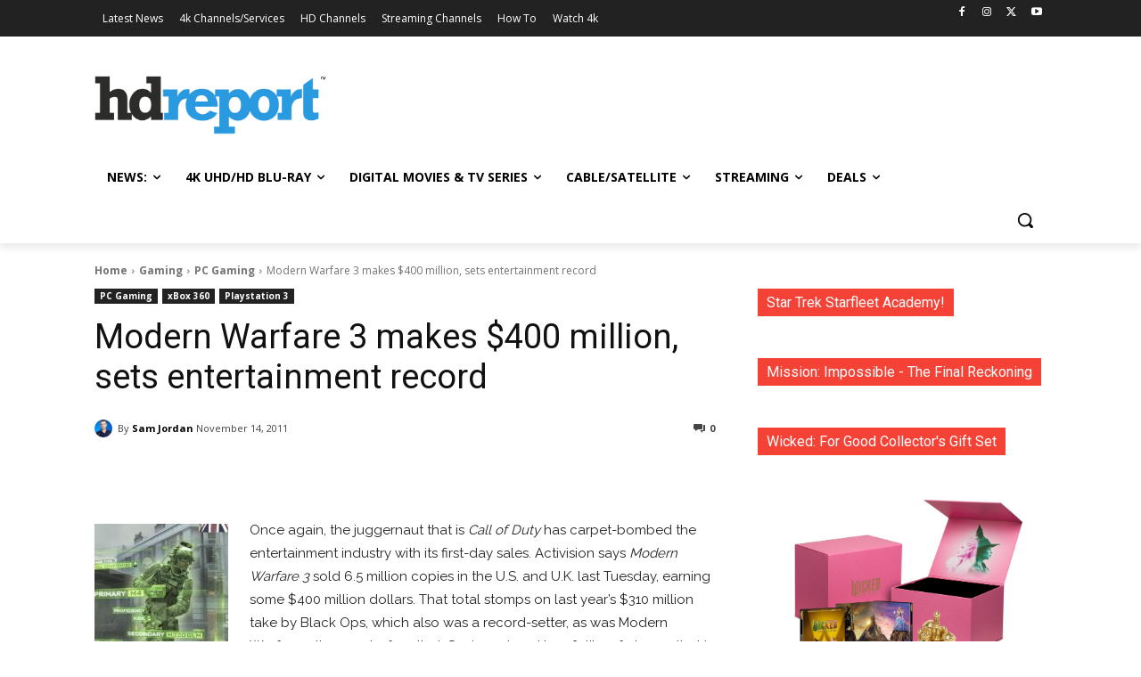

--- FILE ---
content_type: text/html; charset=UTF-8
request_url: https://hd-report.com/2011/11/14/modern-warfare-3-makes-400-million-sets-entertainment-record/
body_size: 50015
content:
<!doctype html >
<!--[if IE 8]>    <html class="ie8" lang="en"> <![endif]-->
<!--[if IE 9]>    <html class="ie9" lang="en"> <![endif]-->
<!--[if gt IE 8]><!--> <html lang="en-US"> <!--<![endif]-->
<head>
    <title>Modern Warfare 3 makes $400 million, sets entertainment record   | HD Report</title>
    <meta charset="UTF-8" />
    <meta name="viewport" content="width=device-width, initial-scale=1.0">
    <link rel="pingback" href="https://hd-report.com/xmlrpc.php" />
    <meta name='robots' content='max-image-preview:large' />
		<style>img:is([sizes="auto" i], [sizes^="auto," i]) { contain-intrinsic-size: 3000px 1500px }</style>
		<link rel="icon" type="image/png" href="https://hd-report.com/wp-content/uploads/2019/06/hdr-550px.png"><link rel="apple-touch-icon" sizes="76x76" href="https://hd-report.com/wp-content/uploads/2020/09/hdr-76px.png"/><link rel="apple-touch-icon" sizes="120x120" href="https://hd-report.com/wp-content/uploads/2020/09/hdr-120px.png"/><link rel="apple-touch-icon" sizes="152x152" href="https://hd-report.com/wp-content/uploads/2020/09/hdr-152px.png"/><link rel="apple-touch-icon" sizes="114x114" href="https://hd-report.com/wp-content/uploads/2020/09/hdr-114px.png"/><link rel="apple-touch-icon" sizes="144x144" href="https://hd-report.com/wp-content/uploads/2020/09/hdr-144px.png"/><link rel='dns-prefetch' href='//fonts.googleapis.com' />
<link rel='dns-prefetch' href='//www.googletagmanager.com' />
<link rel='dns-prefetch' href='//pagead2.googlesyndication.com' />
<link rel="alternate" type="application/rss+xml" title="HD Report &raquo; Feed" href="https://hd-report.com/feed/" />
<link rel="alternate" type="application/rss+xml" title="HD Report &raquo; Comments Feed" href="https://hd-report.com/comments/feed/" />
<link rel="alternate" type="application/rss+xml" title="HD Report &raquo; Modern Warfare 3 makes $400 million, sets entertainment record Comments Feed" href="https://hd-report.com/2011/11/14/modern-warfare-3-makes-400-million-sets-entertainment-record/feed/" />
		<style>
			.lazyload,
			.lazyloading {
				max-width: 100%;
			}
		</style>
		<script type="text/javascript">
/* <![CDATA[ */
window._wpemojiSettings = {"baseUrl":"https:\/\/s.w.org\/images\/core\/emoji\/15.0.3\/72x72\/","ext":".png","svgUrl":"https:\/\/s.w.org\/images\/core\/emoji\/15.0.3\/svg\/","svgExt":".svg","source":{"concatemoji":"https:\/\/hd-report.com\/wp-includes\/js\/wp-emoji-release.min.js?ver=36049e4a721bc2c4d83eb54a58e5321c"}};
/*! This file is auto-generated */
!function(i,n){var o,s,e;function c(e){try{var t={supportTests:e,timestamp:(new Date).valueOf()};sessionStorage.setItem(o,JSON.stringify(t))}catch(e){}}function p(e,t,n){e.clearRect(0,0,e.canvas.width,e.canvas.height),e.fillText(t,0,0);var t=new Uint32Array(e.getImageData(0,0,e.canvas.width,e.canvas.height).data),r=(e.clearRect(0,0,e.canvas.width,e.canvas.height),e.fillText(n,0,0),new Uint32Array(e.getImageData(0,0,e.canvas.width,e.canvas.height).data));return t.every(function(e,t){return e===r[t]})}function u(e,t,n){switch(t){case"flag":return n(e,"\ud83c\udff3\ufe0f\u200d\u26a7\ufe0f","\ud83c\udff3\ufe0f\u200b\u26a7\ufe0f")?!1:!n(e,"\ud83c\uddfa\ud83c\uddf3","\ud83c\uddfa\u200b\ud83c\uddf3")&&!n(e,"\ud83c\udff4\udb40\udc67\udb40\udc62\udb40\udc65\udb40\udc6e\udb40\udc67\udb40\udc7f","\ud83c\udff4\u200b\udb40\udc67\u200b\udb40\udc62\u200b\udb40\udc65\u200b\udb40\udc6e\u200b\udb40\udc67\u200b\udb40\udc7f");case"emoji":return!n(e,"\ud83d\udc26\u200d\u2b1b","\ud83d\udc26\u200b\u2b1b")}return!1}function f(e,t,n){var r="undefined"!=typeof WorkerGlobalScope&&self instanceof WorkerGlobalScope?new OffscreenCanvas(300,150):i.createElement("canvas"),a=r.getContext("2d",{willReadFrequently:!0}),o=(a.textBaseline="top",a.font="600 32px Arial",{});return e.forEach(function(e){o[e]=t(a,e,n)}),o}function t(e){var t=i.createElement("script");t.src=e,t.defer=!0,i.head.appendChild(t)}"undefined"!=typeof Promise&&(o="wpEmojiSettingsSupports",s=["flag","emoji"],n.supports={everything:!0,everythingExceptFlag:!0},e=new Promise(function(e){i.addEventListener("DOMContentLoaded",e,{once:!0})}),new Promise(function(t){var n=function(){try{var e=JSON.parse(sessionStorage.getItem(o));if("object"==typeof e&&"number"==typeof e.timestamp&&(new Date).valueOf()<e.timestamp+604800&&"object"==typeof e.supportTests)return e.supportTests}catch(e){}return null}();if(!n){if("undefined"!=typeof Worker&&"undefined"!=typeof OffscreenCanvas&&"undefined"!=typeof URL&&URL.createObjectURL&&"undefined"!=typeof Blob)try{var e="postMessage("+f.toString()+"("+[JSON.stringify(s),u.toString(),p.toString()].join(",")+"));",r=new Blob([e],{type:"text/javascript"}),a=new Worker(URL.createObjectURL(r),{name:"wpTestEmojiSupports"});return void(a.onmessage=function(e){c(n=e.data),a.terminate(),t(n)})}catch(e){}c(n=f(s,u,p))}t(n)}).then(function(e){for(var t in e)n.supports[t]=e[t],n.supports.everything=n.supports.everything&&n.supports[t],"flag"!==t&&(n.supports.everythingExceptFlag=n.supports.everythingExceptFlag&&n.supports[t]);n.supports.everythingExceptFlag=n.supports.everythingExceptFlag&&!n.supports.flag,n.DOMReady=!1,n.readyCallback=function(){n.DOMReady=!0}}).then(function(){return e}).then(function(){var e;n.supports.everything||(n.readyCallback(),(e=n.source||{}).concatemoji?t(e.concatemoji):e.wpemoji&&e.twemoji&&(t(e.twemoji),t(e.wpemoji)))}))}((window,document),window._wpemojiSettings);
/* ]]> */
</script>
<style id='wp-emoji-styles-inline-css' type='text/css'>

	img.wp-smiley, img.emoji {
		display: inline !important;
		border: none !important;
		box-shadow: none !important;
		height: 1em !important;
		width: 1em !important;
		margin: 0 0.07em !important;
		vertical-align: -0.1em !important;
		background: none !important;
		padding: 0 !important;
	}
</style>
<link rel='stylesheet' id='wp-block-library-css' href='https://hd-report.com/wp-includes/css/dist/block-library/style.min.css?ver=36049e4a721bc2c4d83eb54a58e5321c' type='text/css' media='all' />
<style id='classic-theme-styles-inline-css' type='text/css'>
/*! This file is auto-generated */
.wp-block-button__link{color:#fff;background-color:#32373c;border-radius:9999px;box-shadow:none;text-decoration:none;padding:calc(.667em + 2px) calc(1.333em + 2px);font-size:1.125em}.wp-block-file__button{background:#32373c;color:#fff;text-decoration:none}
</style>
<style id='global-styles-inline-css' type='text/css'>
:root{--wp--preset--aspect-ratio--square: 1;--wp--preset--aspect-ratio--4-3: 4/3;--wp--preset--aspect-ratio--3-4: 3/4;--wp--preset--aspect-ratio--3-2: 3/2;--wp--preset--aspect-ratio--2-3: 2/3;--wp--preset--aspect-ratio--16-9: 16/9;--wp--preset--aspect-ratio--9-16: 9/16;--wp--preset--color--black: #000000;--wp--preset--color--cyan-bluish-gray: #abb8c3;--wp--preset--color--white: #ffffff;--wp--preset--color--pale-pink: #f78da7;--wp--preset--color--vivid-red: #cf2e2e;--wp--preset--color--luminous-vivid-orange: #ff6900;--wp--preset--color--luminous-vivid-amber: #fcb900;--wp--preset--color--light-green-cyan: #7bdcb5;--wp--preset--color--vivid-green-cyan: #00d084;--wp--preset--color--pale-cyan-blue: #8ed1fc;--wp--preset--color--vivid-cyan-blue: #0693e3;--wp--preset--color--vivid-purple: #9b51e0;--wp--preset--gradient--vivid-cyan-blue-to-vivid-purple: linear-gradient(135deg,rgba(6,147,227,1) 0%,rgb(155,81,224) 100%);--wp--preset--gradient--light-green-cyan-to-vivid-green-cyan: linear-gradient(135deg,rgb(122,220,180) 0%,rgb(0,208,130) 100%);--wp--preset--gradient--luminous-vivid-amber-to-luminous-vivid-orange: linear-gradient(135deg,rgba(252,185,0,1) 0%,rgba(255,105,0,1) 100%);--wp--preset--gradient--luminous-vivid-orange-to-vivid-red: linear-gradient(135deg,rgba(255,105,0,1) 0%,rgb(207,46,46) 100%);--wp--preset--gradient--very-light-gray-to-cyan-bluish-gray: linear-gradient(135deg,rgb(238,238,238) 0%,rgb(169,184,195) 100%);--wp--preset--gradient--cool-to-warm-spectrum: linear-gradient(135deg,rgb(74,234,220) 0%,rgb(151,120,209) 20%,rgb(207,42,186) 40%,rgb(238,44,130) 60%,rgb(251,105,98) 80%,rgb(254,248,76) 100%);--wp--preset--gradient--blush-light-purple: linear-gradient(135deg,rgb(255,206,236) 0%,rgb(152,150,240) 100%);--wp--preset--gradient--blush-bordeaux: linear-gradient(135deg,rgb(254,205,165) 0%,rgb(254,45,45) 50%,rgb(107,0,62) 100%);--wp--preset--gradient--luminous-dusk: linear-gradient(135deg,rgb(255,203,112) 0%,rgb(199,81,192) 50%,rgb(65,88,208) 100%);--wp--preset--gradient--pale-ocean: linear-gradient(135deg,rgb(255,245,203) 0%,rgb(182,227,212) 50%,rgb(51,167,181) 100%);--wp--preset--gradient--electric-grass: linear-gradient(135deg,rgb(202,248,128) 0%,rgb(113,206,126) 100%);--wp--preset--gradient--midnight: linear-gradient(135deg,rgb(2,3,129) 0%,rgb(40,116,252) 100%);--wp--preset--font-size--small: 11px;--wp--preset--font-size--medium: 20px;--wp--preset--font-size--large: 32px;--wp--preset--font-size--x-large: 42px;--wp--preset--font-size--regular: 15px;--wp--preset--font-size--larger: 50px;--wp--preset--spacing--20: 0.44rem;--wp--preset--spacing--30: 0.67rem;--wp--preset--spacing--40: 1rem;--wp--preset--spacing--50: 1.5rem;--wp--preset--spacing--60: 2.25rem;--wp--preset--spacing--70: 3.38rem;--wp--preset--spacing--80: 5.06rem;--wp--preset--shadow--natural: 6px 6px 9px rgba(0, 0, 0, 0.2);--wp--preset--shadow--deep: 12px 12px 50px rgba(0, 0, 0, 0.4);--wp--preset--shadow--sharp: 6px 6px 0px rgba(0, 0, 0, 0.2);--wp--preset--shadow--outlined: 6px 6px 0px -3px rgba(255, 255, 255, 1), 6px 6px rgba(0, 0, 0, 1);--wp--preset--shadow--crisp: 6px 6px 0px rgba(0, 0, 0, 1);}:where(.is-layout-flex){gap: 0.5em;}:where(.is-layout-grid){gap: 0.5em;}body .is-layout-flex{display: flex;}.is-layout-flex{flex-wrap: wrap;align-items: center;}.is-layout-flex > :is(*, div){margin: 0;}body .is-layout-grid{display: grid;}.is-layout-grid > :is(*, div){margin: 0;}:where(.wp-block-columns.is-layout-flex){gap: 2em;}:where(.wp-block-columns.is-layout-grid){gap: 2em;}:where(.wp-block-post-template.is-layout-flex){gap: 1.25em;}:where(.wp-block-post-template.is-layout-grid){gap: 1.25em;}.has-black-color{color: var(--wp--preset--color--black) !important;}.has-cyan-bluish-gray-color{color: var(--wp--preset--color--cyan-bluish-gray) !important;}.has-white-color{color: var(--wp--preset--color--white) !important;}.has-pale-pink-color{color: var(--wp--preset--color--pale-pink) !important;}.has-vivid-red-color{color: var(--wp--preset--color--vivid-red) !important;}.has-luminous-vivid-orange-color{color: var(--wp--preset--color--luminous-vivid-orange) !important;}.has-luminous-vivid-amber-color{color: var(--wp--preset--color--luminous-vivid-amber) !important;}.has-light-green-cyan-color{color: var(--wp--preset--color--light-green-cyan) !important;}.has-vivid-green-cyan-color{color: var(--wp--preset--color--vivid-green-cyan) !important;}.has-pale-cyan-blue-color{color: var(--wp--preset--color--pale-cyan-blue) !important;}.has-vivid-cyan-blue-color{color: var(--wp--preset--color--vivid-cyan-blue) !important;}.has-vivid-purple-color{color: var(--wp--preset--color--vivid-purple) !important;}.has-black-background-color{background-color: var(--wp--preset--color--black) !important;}.has-cyan-bluish-gray-background-color{background-color: var(--wp--preset--color--cyan-bluish-gray) !important;}.has-white-background-color{background-color: var(--wp--preset--color--white) !important;}.has-pale-pink-background-color{background-color: var(--wp--preset--color--pale-pink) !important;}.has-vivid-red-background-color{background-color: var(--wp--preset--color--vivid-red) !important;}.has-luminous-vivid-orange-background-color{background-color: var(--wp--preset--color--luminous-vivid-orange) !important;}.has-luminous-vivid-amber-background-color{background-color: var(--wp--preset--color--luminous-vivid-amber) !important;}.has-light-green-cyan-background-color{background-color: var(--wp--preset--color--light-green-cyan) !important;}.has-vivid-green-cyan-background-color{background-color: var(--wp--preset--color--vivid-green-cyan) !important;}.has-pale-cyan-blue-background-color{background-color: var(--wp--preset--color--pale-cyan-blue) !important;}.has-vivid-cyan-blue-background-color{background-color: var(--wp--preset--color--vivid-cyan-blue) !important;}.has-vivid-purple-background-color{background-color: var(--wp--preset--color--vivid-purple) !important;}.has-black-border-color{border-color: var(--wp--preset--color--black) !important;}.has-cyan-bluish-gray-border-color{border-color: var(--wp--preset--color--cyan-bluish-gray) !important;}.has-white-border-color{border-color: var(--wp--preset--color--white) !important;}.has-pale-pink-border-color{border-color: var(--wp--preset--color--pale-pink) !important;}.has-vivid-red-border-color{border-color: var(--wp--preset--color--vivid-red) !important;}.has-luminous-vivid-orange-border-color{border-color: var(--wp--preset--color--luminous-vivid-orange) !important;}.has-luminous-vivid-amber-border-color{border-color: var(--wp--preset--color--luminous-vivid-amber) !important;}.has-light-green-cyan-border-color{border-color: var(--wp--preset--color--light-green-cyan) !important;}.has-vivid-green-cyan-border-color{border-color: var(--wp--preset--color--vivid-green-cyan) !important;}.has-pale-cyan-blue-border-color{border-color: var(--wp--preset--color--pale-cyan-blue) !important;}.has-vivid-cyan-blue-border-color{border-color: var(--wp--preset--color--vivid-cyan-blue) !important;}.has-vivid-purple-border-color{border-color: var(--wp--preset--color--vivid-purple) !important;}.has-vivid-cyan-blue-to-vivid-purple-gradient-background{background: var(--wp--preset--gradient--vivid-cyan-blue-to-vivid-purple) !important;}.has-light-green-cyan-to-vivid-green-cyan-gradient-background{background: var(--wp--preset--gradient--light-green-cyan-to-vivid-green-cyan) !important;}.has-luminous-vivid-amber-to-luminous-vivid-orange-gradient-background{background: var(--wp--preset--gradient--luminous-vivid-amber-to-luminous-vivid-orange) !important;}.has-luminous-vivid-orange-to-vivid-red-gradient-background{background: var(--wp--preset--gradient--luminous-vivid-orange-to-vivid-red) !important;}.has-very-light-gray-to-cyan-bluish-gray-gradient-background{background: var(--wp--preset--gradient--very-light-gray-to-cyan-bluish-gray) !important;}.has-cool-to-warm-spectrum-gradient-background{background: var(--wp--preset--gradient--cool-to-warm-spectrum) !important;}.has-blush-light-purple-gradient-background{background: var(--wp--preset--gradient--blush-light-purple) !important;}.has-blush-bordeaux-gradient-background{background: var(--wp--preset--gradient--blush-bordeaux) !important;}.has-luminous-dusk-gradient-background{background: var(--wp--preset--gradient--luminous-dusk) !important;}.has-pale-ocean-gradient-background{background: var(--wp--preset--gradient--pale-ocean) !important;}.has-electric-grass-gradient-background{background: var(--wp--preset--gradient--electric-grass) !important;}.has-midnight-gradient-background{background: var(--wp--preset--gradient--midnight) !important;}.has-small-font-size{font-size: var(--wp--preset--font-size--small) !important;}.has-medium-font-size{font-size: var(--wp--preset--font-size--medium) !important;}.has-large-font-size{font-size: var(--wp--preset--font-size--large) !important;}.has-x-large-font-size{font-size: var(--wp--preset--font-size--x-large) !important;}
:where(.wp-block-post-template.is-layout-flex){gap: 1.25em;}:where(.wp-block-post-template.is-layout-grid){gap: 1.25em;}
:where(.wp-block-columns.is-layout-flex){gap: 2em;}:where(.wp-block-columns.is-layout-grid){gap: 2em;}
:root :where(.wp-block-pullquote){font-size: 1.5em;line-height: 1.6;}
</style>
<link rel='stylesheet' id='table-sorter-custom-css-css' href='https://hd-report.com/wp-content/plugins/table-sorter/wp-style.css?ver=36049e4a721bc2c4d83eb54a58e5321c' type='text/css' media='all' />
<link rel='stylesheet' id='td-plugin-multi-purpose-css' href='https://hd-report.com/wp-content/plugins/td-composer/td-multi-purpose/style.css?ver=def8edc4e13d95bdf49953a9dce2f608' type='text/css' media='all' />
<link rel='stylesheet' id='google-fonts-style-css' href='https://fonts.googleapis.com/css?family=Raleway%3A400%2C300%2C700%7COpen+Sans%3A400%2C600%2C700%2C300%7CRoboto%3A400%2C600%2C700%2C300&#038;display=swap&#038;ver=12.6.8' type='text/css' media='all' />
<link rel='stylesheet' id='slb_core-css' href='https://hd-report.com/wp-content/plugins/simple-lightbox/client/css/app.css?ver=2.9.4' type='text/css' media='all' />
<link rel='stylesheet' id='td-theme-css' href='https://hd-report.com/wp-content/themes/Newspaper/style.css?ver=12.6.8' type='text/css' media='all' />
<style id='td-theme-inline-css' type='text/css'>@media (max-width:767px){.td-header-desktop-wrap{display:none}}@media (min-width:767px){.td-header-mobile-wrap{display:none}}</style>
<link rel='stylesheet' id='td-legacy-framework-front-style-css' href='https://hd-report.com/wp-content/plugins/td-composer/legacy/Newspaper/assets/css/td_legacy_main.css?ver=def8edc4e13d95bdf49953a9dce2f608' type='text/css' media='all' />
<link rel='stylesheet' id='td-standard-pack-framework-front-style-css' href='https://hd-report.com/wp-content/plugins/td-standard-pack/Newspaper/assets/css/td_standard_pack_main.css?ver=1b3d5bf2c64738aa07b4643e31257da9' type='text/css' media='all' />
<link rel='stylesheet' id='tdb_style_cloud_templates_front-css' href='https://hd-report.com/wp-content/plugins/td-cloud-library/assets/css/tdb_main.css?ver=b33652f2535d2f3812f59e306e26300d' type='text/css' media='all' />
<script type="text/javascript" src="https://hd-report.com/wp-includes/js/jquery/jquery.min.js?ver=3.7.1" id="jquery-core-js"></script>
<script type="text/javascript" src="https://hd-report.com/wp-includes/js/jquery/jquery-migrate.min.js?ver=3.4.1" id="jquery-migrate-js"></script>
<script type="text/javascript" src="https://hd-report.com/wp-content/plugins/table-sorter/jquery.tablesorter.min.js?ver=36049e4a721bc2c4d83eb54a58e5321c" id="table-sorter-js"></script>
<script type="text/javascript" src="https://hd-report.com/wp-content/plugins/table-sorter/jquery.metadata.js?ver=2.2" id="table-sorter-metadata-js"></script>
<script type="text/javascript" src="https://hd-report.com/wp-content/plugins/table-sorter/wp-script.js?ver=2.2" id="table-sorter-custom-js-js"></script>
<link rel="https://api.w.org/" href="https://hd-report.com/wp-json/" /><link rel="alternate" title="JSON" type="application/json" href="https://hd-report.com/wp-json/wp/v2/posts/12584" /><link rel="EditURI" type="application/rsd+xml" title="RSD" href="https://hd-report.com/xmlrpc.php?rsd" />

<link rel="canonical" href="https://hd-report.com/2011/11/14/modern-warfare-3-makes-400-million-sets-entertainment-record/" />
<link rel='shortlink' href='https://hd-report.com/?p=12584' />
<link rel="alternate" title="oEmbed (JSON)" type="application/json+oembed" href="https://hd-report.com/wp-json/oembed/1.0/embed?url=https%3A%2F%2Fhd-report.com%2F2011%2F11%2F14%2Fmodern-warfare-3-makes-400-million-sets-entertainment-record%2F" />
<link rel="alternate" title="oEmbed (XML)" type="text/xml+oembed" href="https://hd-report.com/wp-json/oembed/1.0/embed?url=https%3A%2F%2Fhd-report.com%2F2011%2F11%2F14%2Fmodern-warfare-3-makes-400-million-sets-entertainment-record%2F&#038;format=xml" />
<meta name="generator" content="Site Kit by Google 1.170.0" />		<script>
			document.documentElement.className = document.documentElement.className.replace('no-js', 'js');
		</script>
				<style>
			.no-js img.lazyload {
				display: none;
			}

			figure.wp-block-image img.lazyloading {
				min-width: 150px;
			}

			.lazyload,
			.lazyloading {
				--smush-placeholder-width: 100px;
				--smush-placeholder-aspect-ratio: 1/1;
				width: var(--smush-image-width, var(--smush-placeholder-width)) !important;
				aspect-ratio: var(--smush-image-aspect-ratio, var(--smush-placeholder-aspect-ratio)) !important;
			}

						.lazyload, .lazyloading {
				opacity: 0;
			}

			.lazyloaded {
				opacity: 1;
				transition: opacity 400ms;
				transition-delay: 0ms;
			}

					</style>
		    <script>
        window.tdb_global_vars = {"wpRestUrl":"https:\/\/hd-report.com\/wp-json\/","permalinkStructure":"\/%year%\/%monthnum%\/%day%\/%postname%\/"};
        window.tdb_p_autoload_vars = {"isAjax":false,"isAdminBarShowing":false,"autoloadStatus":"on","origPostEditUrl":null};
    </script>
    
    <style id="tdb-global-colors">:root{--accent-color:#fff}</style>

    
	
<!-- Google AdSense meta tags added by Site Kit -->
<meta name="google-adsense-platform-account" content="ca-host-pub-2644536267352236">
<meta name="google-adsense-platform-domain" content="sitekit.withgoogle.com">
<!-- End Google AdSense meta tags added by Site Kit -->

<!-- Google Tag Manager snippet added by Site Kit -->
<script type="text/javascript">
/* <![CDATA[ */

			( function( w, d, s, l, i ) {
				w[l] = w[l] || [];
				w[l].push( {'gtm.start': new Date().getTime(), event: 'gtm.js'} );
				var f = d.getElementsByTagName( s )[0],
					j = d.createElement( s ), dl = l != 'dataLayer' ? '&l=' + l : '';
				j.async = true;
				j.src = 'https://www.googletagmanager.com/gtm.js?id=' + i + dl;
				f.parentNode.insertBefore( j, f );
			} )( window, document, 'script', 'dataLayer', 'GTM-WRG4GG4' );
			
/* ]]> */
</script>

<!-- End Google Tag Manager snippet added by Site Kit -->

<!-- Google AdSense snippet added by Site Kit -->
<script type="text/javascript" async="async" src="https://pagead2.googlesyndication.com/pagead/js/adsbygoogle.js?client=ca-pub-5417863107112753&amp;host=ca-host-pub-2644536267352236" crossorigin="anonymous"></script>

<!-- End Google AdSense snippet added by Site Kit -->

<!-- JS generated by theme -->

<script type="text/javascript" id="td-generated-header-js">
    
    

	    var tdBlocksArray = []; //here we store all the items for the current page

	    // td_block class - each ajax block uses a object of this class for requests
	    function tdBlock() {
		    this.id = '';
		    this.block_type = 1; //block type id (1-234 etc)
		    this.atts = '';
		    this.td_column_number = '';
		    this.td_current_page = 1; //
		    this.post_count = 0; //from wp
		    this.found_posts = 0; //from wp
		    this.max_num_pages = 0; //from wp
		    this.td_filter_value = ''; //current live filter value
		    this.is_ajax_running = false;
		    this.td_user_action = ''; // load more or infinite loader (used by the animation)
		    this.header_color = '';
		    this.ajax_pagination_infinite_stop = ''; //show load more at page x
	    }

        // td_js_generator - mini detector
        ( function () {
            var htmlTag = document.getElementsByTagName("html")[0];

	        if ( navigator.userAgent.indexOf("MSIE 10.0") > -1 ) {
                htmlTag.className += ' ie10';
            }

            if ( !!navigator.userAgent.match(/Trident.*rv\:11\./) ) {
                htmlTag.className += ' ie11';
            }

	        if ( navigator.userAgent.indexOf("Edge") > -1 ) {
                htmlTag.className += ' ieEdge';
            }

            if ( /(iPad|iPhone|iPod)/g.test(navigator.userAgent) ) {
                htmlTag.className += ' td-md-is-ios';
            }

            var user_agent = navigator.userAgent.toLowerCase();
            if ( user_agent.indexOf("android") > -1 ) {
                htmlTag.className += ' td-md-is-android';
            }

            if ( -1 !== navigator.userAgent.indexOf('Mac OS X')  ) {
                htmlTag.className += ' td-md-is-os-x';
            }

            if ( /chrom(e|ium)/.test(navigator.userAgent.toLowerCase()) ) {
               htmlTag.className += ' td-md-is-chrome';
            }

            if ( -1 !== navigator.userAgent.indexOf('Firefox') ) {
                htmlTag.className += ' td-md-is-firefox';
            }

            if ( -1 !== navigator.userAgent.indexOf('Safari') && -1 === navigator.userAgent.indexOf('Chrome') ) {
                htmlTag.className += ' td-md-is-safari';
            }

            if( -1 !== navigator.userAgent.indexOf('IEMobile') ){
                htmlTag.className += ' td-md-is-iemobile';
            }

        })();

        var tdLocalCache = {};

        ( function () {
            "use strict";

            tdLocalCache = {
                data: {},
                remove: function (resource_id) {
                    delete tdLocalCache.data[resource_id];
                },
                exist: function (resource_id) {
                    return tdLocalCache.data.hasOwnProperty(resource_id) && tdLocalCache.data[resource_id] !== null;
                },
                get: function (resource_id) {
                    return tdLocalCache.data[resource_id];
                },
                set: function (resource_id, cachedData) {
                    tdLocalCache.remove(resource_id);
                    tdLocalCache.data[resource_id] = cachedData;
                }
            };
        })();

    
    
var td_viewport_interval_list=[{"limitBottom":767,"sidebarWidth":228},{"limitBottom":1018,"sidebarWidth":300},{"limitBottom":1140,"sidebarWidth":324}];
var tdc_is_installed="yes";
var td_ajax_url="https:\/\/hd-report.com\/wp-admin\/admin-ajax.php?td_theme_name=Newspaper&v=12.6.8";
var td_get_template_directory_uri="https:\/\/hd-report.com\/wp-content\/plugins\/td-composer\/legacy\/common";
var tds_snap_menu="";
var tds_logo_on_sticky="";
var tds_header_style="";
var td_please_wait="Please wait...";
var td_email_user_pass_incorrect="User or password incorrect!";
var td_email_user_incorrect="Email or username incorrect!";
var td_email_incorrect="Email incorrect!";
var td_user_incorrect="Username incorrect!";
var td_email_user_empty="Email or username empty!";
var td_pass_empty="Pass empty!";
var td_pass_pattern_incorrect="Invalid Pass Pattern!";
var td_retype_pass_incorrect="Retyped Pass incorrect!";
var tds_more_articles_on_post_enable="show";
var tds_more_articles_on_post_time_to_wait="";
var tds_more_articles_on_post_pages_distance_from_top=0;
var tds_captcha="";
var tds_theme_color_site_wide="#4db2ec";
var tds_smart_sidebar="";
var tdThemeName="Newspaper";
var tdThemeNameWl="Newspaper";
var td_magnific_popup_translation_tPrev="Previous (Left arrow key)";
var td_magnific_popup_translation_tNext="Next (Right arrow key)";
var td_magnific_popup_translation_tCounter="%curr% of %total%";
var td_magnific_popup_translation_ajax_tError="The content from %url% could not be loaded.";
var td_magnific_popup_translation_image_tError="The image #%curr% could not be loaded.";
var tdBlockNonce="241b9d2a87";
var tdMobileMenu="enabled";
var tdMobileSearch="enabled";
var tdDateNamesI18n={"month_names":["January","February","March","April","May","June","July","August","September","October","November","December"],"month_names_short":["Jan","Feb","Mar","Apr","May","Jun","Jul","Aug","Sep","Oct","Nov","Dec"],"day_names":["Sunday","Monday","Tuesday","Wednesday","Thursday","Friday","Saturday"],"day_names_short":["Sun","Mon","Tue","Wed","Thu","Fri","Sat"]};
var tdb_modal_confirm="Save";
var tdb_modal_cancel="Cancel";
var tdb_modal_confirm_alt="Yes";
var tdb_modal_cancel_alt="No";
var td_deploy_mode="deploy";
var td_ad_background_click_link="";
var td_ad_background_click_target="";
</script>


<!-- Header style compiled by theme -->

<style>ul.sf-menu>.menu-item>a{font-family:Raleway}#td-mobile-nav,#td-mobile-nav .wpb_button,.td-search-wrap-mob{font-family:"Open Sans"}body,p{font-family:Raleway}:root{--td_header_color:#f44336;--td_text_header_color:#ffffff;--td_mobile_menu_color:#eeeeee;--td_mobile_gradient_one_mob:rgba(0,0,0,0.5);--td_mobile_gradient_two_mob:rgba(0,0,0,0.6)}.td-header-wrap .td-header-top-menu-full,.td-header-wrap .top-header-menu .sub-menu,.tdm-header-style-1.td-header-wrap .td-header-top-menu-full,.tdm-header-style-1.td-header-wrap .top-header-menu .sub-menu,.tdm-header-style-2.td-header-wrap .td-header-top-menu-full,.tdm-header-style-2.td-header-wrap .top-header-menu .sub-menu,.tdm-header-style-3.td-header-wrap .td-header-top-menu-full,.tdm-header-style-3.td-header-wrap .top-header-menu .sub-menu{background-color:#ffffff}.td-header-style-8 .td-header-top-menu-full{background-color:transparent}.td-header-style-8 .td-header-top-menu-full .td-header-top-menu{background-color:#ffffff;padding-left:15px;padding-right:15px}.td-header-wrap .td-header-top-menu-full .td-header-top-menu,.td-header-wrap .td-header-top-menu-full{border-bottom:none}.td-header-wrap .td-header-menu-wrap-full,.td-header-menu-wrap.td-affix,.td-header-style-3 .td-header-main-menu,.td-header-style-3 .td-affix .td-header-main-menu,.td-header-style-4 .td-header-main-menu,.td-header-style-4 .td-affix .td-header-main-menu,.td-header-style-8 .td-header-menu-wrap.td-affix,.td-header-style-8 .td-header-top-menu-full{background-color:#ffffff}.td-boxed-layout .td-header-style-3 .td-header-menu-wrap,.td-boxed-layout .td-header-style-4 .td-header-menu-wrap,.td-header-style-3 .td_stretch_content .td-header-menu-wrap,.td-header-style-4 .td_stretch_content .td-header-menu-wrap{background-color:#ffffff!important}@media (min-width:1019px){.td-header-style-1 .td-header-sp-recs,.td-header-style-1 .td-header-sp-logo{margin-bottom:28px}}@media (min-width:768px) and (max-width:1018px){.td-header-style-1 .td-header-sp-recs,.td-header-style-1 .td-header-sp-logo{margin-bottom:14px}}.td-header-style-7 .td-header-top-menu{border-bottom:none}ul.sf-menu>.td-menu-item>a,.td-theme-wrap .td-header-menu-social{font-family:Raleway}.td-header-menu-wrap.td-affix,.td-header-style-3 .td-affix .td-header-main-menu,.td-header-style-4 .td-affix .td-header-main-menu,.td-header-style-8 .td-header-menu-wrap.td-affix{background-color:#ffffff}.td-theme-wrap .td_mod_mega_menu:hover .entry-title a,.td-theme-wrap .sf-menu .td_mega_menu_sub_cats .cur-sub-cat{color:#2999e0}.td-theme-wrap .sf-menu .td-mega-menu .td-post-category:hover,.td-theme-wrap .td-mega-menu .td-next-prev-wrap a:hover{background-color:#2999e0}.td-theme-wrap .td-mega-menu .td-next-prev-wrap a:hover{border-color:#2999e0}.td-banner-wrap-full,.td-header-style-11 .td-logo-wrap-full{background-color:#ffffff}.td-header-style-11 .td-logo-wrap-full{border-bottom:0}@media (min-width:1019px){.td-header-style-2 .td-header-sp-recs,.td-header-style-5 .td-a-rec-id-header>div,.td-header-style-5 .td-g-rec-id-header>.adsbygoogle,.td-header-style-6 .td-a-rec-id-header>div,.td-header-style-6 .td-g-rec-id-header>.adsbygoogle,.td-header-style-7 .td-a-rec-id-header>div,.td-header-style-7 .td-g-rec-id-header>.adsbygoogle,.td-header-style-8 .td-a-rec-id-header>div,.td-header-style-8 .td-g-rec-id-header>.adsbygoogle,.td-header-style-12 .td-a-rec-id-header>div,.td-header-style-12 .td-g-rec-id-header>.adsbygoogle{margin-bottom:24px!important}}@media (min-width:768px) and (max-width:1018px){.td-header-style-2 .td-header-sp-recs,.td-header-style-5 .td-a-rec-id-header>div,.td-header-style-5 .td-g-rec-id-header>.adsbygoogle,.td-header-style-6 .td-a-rec-id-header>div,.td-header-style-6 .td-g-rec-id-header>.adsbygoogle,.td-header-style-7 .td-a-rec-id-header>div,.td-header-style-7 .td-g-rec-id-header>.adsbygoogle,.td-header-style-8 .td-a-rec-id-header>div,.td-header-style-8 .td-g-rec-id-header>.adsbygoogle,.td-header-style-12 .td-a-rec-id-header>div,.td-header-style-12 .td-g-rec-id-header>.adsbygoogle{margin-bottom:14px!important}}.td-theme-wrap .sf-menu .td-normal-menu .td-menu-item>a:hover,.td-theme-wrap .sf-menu .td-normal-menu .sfHover>a,.td-theme-wrap .sf-menu .td-normal-menu .current-menu-ancestor>a,.td-theme-wrap .sf-menu .td-normal-menu .current-category-ancestor>a,.td-theme-wrap .sf-menu .td-normal-menu .current-menu-item>a{color:#2999e0}.td-footer-wrapper,.td-footer-wrapper .td_block_template_7 .td-block-title>*,.td-footer-wrapper .td_block_template_17 .td-block-title,.td-footer-wrapper .td-block-title-wrap .td-wrapper-pulldown-filter{background-color:#ffffff}.td-footer-wrapper,.td-footer-wrapper a,.td-footer-wrapper .block-title a,.td-footer-wrapper .block-title span,.td-footer-wrapper .block-title label,.td-footer-wrapper .td-excerpt,.td-footer-wrapper .td-post-author-name span,.td-footer-wrapper .td-post-date,.td-footer-wrapper .td-social-style3 .td_social_type a,.td-footer-wrapper .td-social-style3,.td-footer-wrapper .td-social-style4 .td_social_type a,.td-footer-wrapper .td-social-style4,.td-footer-wrapper .td-social-style9,.td-footer-wrapper .td-social-style10,.td-footer-wrapper .td-social-style2 .td_social_type a,.td-footer-wrapper .td-social-style8 .td_social_type a,.td-footer-wrapper .td-social-style2 .td_social_type,.td-footer-wrapper .td-social-style8 .td_social_type,.td-footer-template-13 .td-social-name,.td-footer-wrapper .td_block_template_7 .td-block-title>*{color:#515151}.td-footer-wrapper .widget_calendar th,.td-footer-wrapper .widget_calendar td,.td-footer-wrapper .td-social-style2 .td_social_type .td-social-box,.td-footer-wrapper .td-social-style8 .td_social_type .td-social-box,.td-social-style-2 .td-icon-font:after{border-color:#515151}.td-footer-wrapper .td-module-comments a,.td-footer-wrapper .td-post-category,.td-footer-wrapper .td-slide-meta .td-post-author-name span,.td-footer-wrapper .td-slide-meta .td-post-date{color:#fff}.td-footer-bottom-full .td-container::before{background-color:rgba(81,81,81,0.1)}.td-footer-wrapper .footer-social-wrap .td-icon-font{color:#73c7e3}.td-sub-footer-container{background-color:#ffffff}.td-footer-wrapper .block-title>span,.td-footer-wrapper .block-title>a,.td-footer-wrapper .widgettitle,.td-theme-wrap .td-footer-wrapper .td-container .td-block-title>*,.td-theme-wrap .td-footer-wrapper .td_block_template_6 .td-block-title:before{color:#ffffff}.top-header-menu>li>a,.td-weather-top-widget .td-weather-now .td-big-degrees,.td-weather-top-widget .td-weather-header .td-weather-city,.td-header-sp-top-menu .td_data_time{font-family:Raleway}ul.sf-menu>.menu-item>a{font-family:Raleway}#td-mobile-nav,#td-mobile-nav .wpb_button,.td-search-wrap-mob{font-family:"Open Sans"}body,p{font-family:Raleway}:root{--td_header_color:#f44336;--td_text_header_color:#ffffff;--td_mobile_menu_color:#eeeeee;--td_mobile_gradient_one_mob:rgba(0,0,0,0.5);--td_mobile_gradient_two_mob:rgba(0,0,0,0.6)}.td-header-wrap .td-header-top-menu-full,.td-header-wrap .top-header-menu .sub-menu,.tdm-header-style-1.td-header-wrap .td-header-top-menu-full,.tdm-header-style-1.td-header-wrap .top-header-menu .sub-menu,.tdm-header-style-2.td-header-wrap .td-header-top-menu-full,.tdm-header-style-2.td-header-wrap .top-header-menu .sub-menu,.tdm-header-style-3.td-header-wrap .td-header-top-menu-full,.tdm-header-style-3.td-header-wrap .top-header-menu .sub-menu{background-color:#ffffff}.td-header-style-8 .td-header-top-menu-full{background-color:transparent}.td-header-style-8 .td-header-top-menu-full .td-header-top-menu{background-color:#ffffff;padding-left:15px;padding-right:15px}.td-header-wrap .td-header-top-menu-full .td-header-top-menu,.td-header-wrap .td-header-top-menu-full{border-bottom:none}.td-header-wrap .td-header-menu-wrap-full,.td-header-menu-wrap.td-affix,.td-header-style-3 .td-header-main-menu,.td-header-style-3 .td-affix .td-header-main-menu,.td-header-style-4 .td-header-main-menu,.td-header-style-4 .td-affix .td-header-main-menu,.td-header-style-8 .td-header-menu-wrap.td-affix,.td-header-style-8 .td-header-top-menu-full{background-color:#ffffff}.td-boxed-layout .td-header-style-3 .td-header-menu-wrap,.td-boxed-layout .td-header-style-4 .td-header-menu-wrap,.td-header-style-3 .td_stretch_content .td-header-menu-wrap,.td-header-style-4 .td_stretch_content .td-header-menu-wrap{background-color:#ffffff!important}@media (min-width:1019px){.td-header-style-1 .td-header-sp-recs,.td-header-style-1 .td-header-sp-logo{margin-bottom:28px}}@media (min-width:768px) and (max-width:1018px){.td-header-style-1 .td-header-sp-recs,.td-header-style-1 .td-header-sp-logo{margin-bottom:14px}}.td-header-style-7 .td-header-top-menu{border-bottom:none}ul.sf-menu>.td-menu-item>a,.td-theme-wrap .td-header-menu-social{font-family:Raleway}.td-header-menu-wrap.td-affix,.td-header-style-3 .td-affix .td-header-main-menu,.td-header-style-4 .td-affix .td-header-main-menu,.td-header-style-8 .td-header-menu-wrap.td-affix{background-color:#ffffff}.td-theme-wrap .td_mod_mega_menu:hover .entry-title a,.td-theme-wrap .sf-menu .td_mega_menu_sub_cats .cur-sub-cat{color:#2999e0}.td-theme-wrap .sf-menu .td-mega-menu .td-post-category:hover,.td-theme-wrap .td-mega-menu .td-next-prev-wrap a:hover{background-color:#2999e0}.td-theme-wrap .td-mega-menu .td-next-prev-wrap a:hover{border-color:#2999e0}.td-banner-wrap-full,.td-header-style-11 .td-logo-wrap-full{background-color:#ffffff}.td-header-style-11 .td-logo-wrap-full{border-bottom:0}@media (min-width:1019px){.td-header-style-2 .td-header-sp-recs,.td-header-style-5 .td-a-rec-id-header>div,.td-header-style-5 .td-g-rec-id-header>.adsbygoogle,.td-header-style-6 .td-a-rec-id-header>div,.td-header-style-6 .td-g-rec-id-header>.adsbygoogle,.td-header-style-7 .td-a-rec-id-header>div,.td-header-style-7 .td-g-rec-id-header>.adsbygoogle,.td-header-style-8 .td-a-rec-id-header>div,.td-header-style-8 .td-g-rec-id-header>.adsbygoogle,.td-header-style-12 .td-a-rec-id-header>div,.td-header-style-12 .td-g-rec-id-header>.adsbygoogle{margin-bottom:24px!important}}@media (min-width:768px) and (max-width:1018px){.td-header-style-2 .td-header-sp-recs,.td-header-style-5 .td-a-rec-id-header>div,.td-header-style-5 .td-g-rec-id-header>.adsbygoogle,.td-header-style-6 .td-a-rec-id-header>div,.td-header-style-6 .td-g-rec-id-header>.adsbygoogle,.td-header-style-7 .td-a-rec-id-header>div,.td-header-style-7 .td-g-rec-id-header>.adsbygoogle,.td-header-style-8 .td-a-rec-id-header>div,.td-header-style-8 .td-g-rec-id-header>.adsbygoogle,.td-header-style-12 .td-a-rec-id-header>div,.td-header-style-12 .td-g-rec-id-header>.adsbygoogle{margin-bottom:14px!important}}.td-theme-wrap .sf-menu .td-normal-menu .td-menu-item>a:hover,.td-theme-wrap .sf-menu .td-normal-menu .sfHover>a,.td-theme-wrap .sf-menu .td-normal-menu .current-menu-ancestor>a,.td-theme-wrap .sf-menu .td-normal-menu .current-category-ancestor>a,.td-theme-wrap .sf-menu .td-normal-menu .current-menu-item>a{color:#2999e0}.td-footer-wrapper,.td-footer-wrapper .td_block_template_7 .td-block-title>*,.td-footer-wrapper .td_block_template_17 .td-block-title,.td-footer-wrapper .td-block-title-wrap .td-wrapper-pulldown-filter{background-color:#ffffff}.td-footer-wrapper,.td-footer-wrapper a,.td-footer-wrapper .block-title a,.td-footer-wrapper .block-title span,.td-footer-wrapper .block-title label,.td-footer-wrapper .td-excerpt,.td-footer-wrapper .td-post-author-name span,.td-footer-wrapper .td-post-date,.td-footer-wrapper .td-social-style3 .td_social_type a,.td-footer-wrapper .td-social-style3,.td-footer-wrapper .td-social-style4 .td_social_type a,.td-footer-wrapper .td-social-style4,.td-footer-wrapper .td-social-style9,.td-footer-wrapper .td-social-style10,.td-footer-wrapper .td-social-style2 .td_social_type a,.td-footer-wrapper .td-social-style8 .td_social_type a,.td-footer-wrapper .td-social-style2 .td_social_type,.td-footer-wrapper .td-social-style8 .td_social_type,.td-footer-template-13 .td-social-name,.td-footer-wrapper .td_block_template_7 .td-block-title>*{color:#515151}.td-footer-wrapper .widget_calendar th,.td-footer-wrapper .widget_calendar td,.td-footer-wrapper .td-social-style2 .td_social_type .td-social-box,.td-footer-wrapper .td-social-style8 .td_social_type .td-social-box,.td-social-style-2 .td-icon-font:after{border-color:#515151}.td-footer-wrapper .td-module-comments a,.td-footer-wrapper .td-post-category,.td-footer-wrapper .td-slide-meta .td-post-author-name span,.td-footer-wrapper .td-slide-meta .td-post-date{color:#fff}.td-footer-bottom-full .td-container::before{background-color:rgba(81,81,81,0.1)}.td-footer-wrapper .footer-social-wrap .td-icon-font{color:#73c7e3}.td-sub-footer-container{background-color:#ffffff}.td-footer-wrapper .block-title>span,.td-footer-wrapper .block-title>a,.td-footer-wrapper .widgettitle,.td-theme-wrap .td-footer-wrapper .td-container .td-block-title>*,.td-theme-wrap .td-footer-wrapper .td_block_template_6 .td-block-title:before{color:#ffffff}.top-header-menu>li>a,.td-weather-top-widget .td-weather-now .td-big-degrees,.td-weather-top-widget .td-weather-header .td-weather-city,.td-header-sp-top-menu .td_data_time{font-family:Raleway}</style>

<!-- Global site tag (gtag.js) - Google Analytics -->
<script async src="https://www.googletagmanager.com/gtag/js?id=UA-3396394-1"></script>
<script>
  window.dataLayer = window.dataLayer || [];
  function gtag(){dataLayer.push(arguments);}
  gtag('js', new Date());

  gtag('config', 'UA-3396394-1');
</script><link rel="icon" href="https://hd-report.com/wp-content/uploads/2019/06/cropped-hdr-550px-2-32x32.png" sizes="32x32" />
<link rel="icon" href="https://hd-report.com/wp-content/uploads/2019/06/cropped-hdr-550px-2-192x192.png" sizes="192x192" />
<link rel="apple-touch-icon" href="https://hd-report.com/wp-content/uploads/2019/06/cropped-hdr-550px-2-180x180.png" />
<meta name="msapplication-TileImage" content="https://hd-report.com/wp-content/uploads/2019/06/cropped-hdr-550px-2-270x270.png" />
		<style type="text/css" id="wp-custom-css">
			/* #menu-mainmenu {
	z-index: 9999;
}

#tdi_45 {
	z-index: 9999;
} */

.td-header-sp-logo {
	max-width: 240px;
}

table,
th,
td {
	border: 1px solid rgba(0,0,0,.12);
}

.table-striped,
.table-striped th,
.table-striped td,
.table-classic,
.table-classic th,
.table-classic td {
	border: none;
}

.table-classic th,
.table-classic td {
	border-bottom: 1px solid rgba(0,0,0,.12);
}

table {
	border-collapse: separate;
	border-spacing: 0;
	border-width: 1px 0 0 1px;
	margin-bottom: 24px;
	width: 100%;
	/* table-layout: fixed; */
}

.table-striped > tbody > tr:nth-of-type(odd) {
	background-color:#f9f9f9;
}		</style>
		
<!-- Button style compiled by theme -->

<style></style>

	<style id="tdw-css-placeholder"></style></head>

<body class="post-template-default single single-post postid-12584 single-format-standard td-standard-pack modern-warfare-3-makes-400-million-sets-entertainment-record global-block-template-3 tdb_template_61416 white-menu tdb-template  tdc-header-template td-full-layout" itemscope="itemscope" itemtype="https://schema.org/WebPage">

<div class="td-scroll-up" data-style="style1"><i class="td-icon-menu-up"></i></div>
    <div class="td-menu-background" style="visibility:hidden"></div>
<div id="td-mobile-nav" style="visibility:hidden">
    <div class="td-mobile-container">
        <!-- mobile menu top section -->
        <div class="td-menu-socials-wrap">
            <!-- socials -->
            <div class="td-menu-socials">
                
        <span class="td-social-icon-wrap">
            <a target="_blank" href="https://facebook.com/hdreport" title="Facebook">
                <i class="td-icon-font td-icon-facebook"></i>
                <span style="display: none">Facebook</span>
            </a>
        </span>
        <span class="td-social-icon-wrap">
            <a target="_blank" href="https://www.instagram.com/hdreport/" title="Instagram">
                <i class="td-icon-font td-icon-instagram"></i>
                <span style="display: none">Instagram</span>
            </a>
        </span>
        <span class="td-social-icon-wrap">
            <a target="_blank" href="https://www.linkedin.com/company/hd-report" title="Linkedin">
                <i class="td-icon-font td-icon-linkedin"></i>
                <span style="display: none">Linkedin</span>
            </a>
        </span>
        <span class="td-social-icon-wrap">
            <a target="_blank" href="https://www.reddit.com/user/hd-report/" title="Reddit">
                <i class="td-icon-font td-icon-reddit"></i>
                <span style="display: none">Reddit</span>
            </a>
        </span>
        <span class="td-social-icon-wrap">
            <a target="_blank" href="https://x.com/hdreport" title="Twitter">
                <i class="td-icon-font td-icon-twitter"></i>
                <span style="display: none">Twitter</span>
            </a>
        </span>
        <span class="td-social-icon-wrap">
            <a target="_blank" href="https://www.youtube.com/user/hdreportvideo" title="Youtube">
                <i class="td-icon-font td-icon-youtube"></i>
                <span style="display: none">Youtube</span>
            </a>
        </span>            </div>
            <!-- close button -->
            <div class="td-mobile-close">
                <span><i class="td-icon-close-mobile"></i></span>
            </div>
        </div>

        <!-- login section -->
        
        <!-- menu section -->
        <div class="td-mobile-content">
            <div class="menu-topmenunew-container"><ul id="menu-topmenunew" class="td-mobile-main-menu"><li id="menu-item-61654" class="menu-item menu-item-type-custom menu-item-object-custom menu-item-has-children menu-item-first menu-item-61654"><a title="Latest News" href="https://hd-report.com/category/news/">Latest News<i class="td-icon-menu-right td-element-after"></i></a>
<ul class="sub-menu">
	<li id="menu-item-66533" class="menu-item menu-item-type-custom menu-item-object-custom menu-item-66533"><a title="Blu-ray News" href="https://hd-report.com/category/blu-ray-disc/">Blu-ray</a></li>
	<li id="menu-item-66534" class="menu-item menu-item-type-custom menu-item-object-custom menu-item-66534"><a title="Digital News" href="https://hd-report.com/category/digital-hd/">Digital</a></li>
	<li id="menu-item-66535" class="menu-item menu-item-type-custom menu-item-object-custom menu-item-66535"><a title="Movie &#038; TV News" href="https://hd-report.com/category/movie-tv-news/">Movie &#038; TV</a></li>
	<li id="menu-item-66536" class="menu-item menu-item-type-custom menu-item-object-custom menu-item-66536"><a title="Home Entertainment Reviews" href="https://hd-report.com/category/reviews/">Reviews</a></li>
	<li id="menu-item-69222" class="menu-item menu-item-type-taxonomy menu-item-object-category menu-item-69222"><a title="Streaming News" href="https://hd-report.com/category/streaming/">Streaming</a></li>
</ul>
</li>
<li id="menu-item-62187" class="menu-item menu-item-type-custom menu-item-object-custom menu-item-has-children menu-item-62187"><a title="List of 4k Channels" href="https://hd-report.com/4k-channels/">4k Channels/Services<i class="td-icon-menu-right td-element-after"></i></a>
<ul class="sub-menu">
	<li id="menu-item-79116" class="menu-item menu-item-type-custom menu-item-object-custom menu-item-79116"><a title="Apple TV 4k" href="https://hd-report.com/list-of-4k-hdr-movies-on-apple-tv/">Apple TV 4k</a></li>
	<li id="menu-item-79118" class="menu-item menu-item-type-custom menu-item-object-custom menu-item-79118"><a title="Disney+ 4k" href="https://hd-report.com/list-of-movies-tv-shows-on-disney/">Disney+ 4k</a></li>
	<li id="menu-item-79119" class="menu-item menu-item-type-custom menu-item-object-custom menu-item-79119"><a title="Cable &#038; Satellite" href="https://hd-report.com/4k-channels/">Cable &#038; Satellite</a></li>
	<li id="menu-item-79114" class="menu-item menu-item-type-custom menu-item-object-custom menu-item-79114"><a title="HBO Max 4k" href="https://hd-report.com/list-of-max-4k-hdr-atmos-movies-shows/">HBO Max 4k</a></li>
	<li id="menu-item-79115" class="menu-item menu-item-type-custom menu-item-object-custom menu-item-79115"><a title="Netflix 4k" href="https://hd-report.com/list-of-4k-ultra-hd-movies-tv-shows-on-netflix/">Netflix 4k</a></li>
	<li id="menu-item-79117" class="menu-item menu-item-type-custom menu-item-object-custom menu-item-79117"><a title="Prime Video 4k" href="https://hd-report.com/list-of-4k-ultra-hd-movies-tv-shows-titles-on-amazon-video/">Prime Video 4k</a></li>
</ul>
</li>
<li id="menu-item-32486" class="menu-item menu-item-type-post_type menu-item-object-page menu-item-has-children menu-item-32486"><a title="HD Channels" href="https://hd-report.com/hd-channels/">HD Channels<i class="td-icon-menu-right td-element-after"></i></a>
<ul class="sub-menu">
	<li id="menu-item-33974" class="menu-item menu-item-type-post_type menu-item-object-page menu-item-33974"><a title="Comcast XFINITY HD Channels" href="https://hd-report.com/hd-channels/comcast-xfinity-tv-hd-channels/">Comcast XFINITY TV</a></li>
	<li id="menu-item-33970" class="menu-item menu-item-type-post_type menu-item-object-page menu-item-33970"><a title="Cox HD Channels" href="https://hd-report.com/hd-channels/cox-hd-channels/">Cox HD</a></li>
	<li id="menu-item-33969" class="menu-item menu-item-type-post_type menu-item-object-page menu-item-33969"><a title="DirecTV HD Channels" href="https://hd-report.com/hd-channels/directv-hd-channels/">DirecTV HD</a></li>
	<li id="menu-item-33972" class="menu-item menu-item-type-post_type menu-item-object-page menu-item-33972"><a title="DISH Network HD Channels" href="https://hd-report.com/hd-channels/dish-network-hd-channels/">DISH HD</a></li>
	<li id="menu-item-76228" class="menu-item menu-item-type-custom menu-item-object-custom menu-item-76228"><a title="Optimum HD Channels" href="https://hd-report.com/hd-channels/optimum-hd-channels/">Optimum HD</a></li>
	<li id="menu-item-76225" class="menu-item menu-item-type-custom menu-item-object-custom menu-item-76225"><a title="Spectrum HD Channels" href="https://hd-report.com/hd-channels/spectrum-hd-channels/">Spectrum HD</a></li>
	<li id="menu-item-33975" class="menu-item menu-item-type-post_type menu-item-object-page menu-item-33975"><a title="Verizon FiOS HD Channels" href="https://hd-report.com/hd-channels/verizon-fios-hd-channels/">Verizon FiOS HD</a></li>
	<li id="menu-item-32488" class="menu-item menu-item-type-post_type menu-item-object-page menu-item-32488"><a title="All TV Providers Channels" href="https://hd-report.com/tv-providers/">All TV Providers</a></li>
</ul>
</li>
<li id="menu-item-32489" class="menu-item menu-item-type-post_type menu-item-object-page menu-item-has-children menu-item-32489"><a title="Streaming Channels" href="https://hd-report.com/streaming-tv-channels/">Streaming Channels<i class="td-icon-menu-right td-element-after"></i></a>
<ul class="sub-menu">
	<li id="menu-item-33979" class="menu-item menu-item-type-post_type menu-item-object-page menu-item-33979"><a title="Amazon Fire TV Channels" href="https://hd-report.com/amazon-fire-tv-channels/">Amazon Fire TV</a></li>
	<li id="menu-item-33980" class="menu-item menu-item-type-post_type menu-item-object-page menu-item-33980"><a title="Apple TV Channels" href="https://hd-report.com/apple-tv-channels/">Apple TV</a></li>
	<li id="menu-item-34724" class="menu-item menu-item-type-post_type menu-item-object-page menu-item-34724"><a title="Chromecast Channels" href="https://hd-report.com/chromecast-channels/">Chromecast</a></li>
	<li id="menu-item-68675" class="menu-item menu-item-type-post_type menu-item-object-page menu-item-68675"><a title="DirecTV Stream Channels" href="https://hd-report.com/directv-stream-channels-list-sd-hd/">DirecTV Stream</a></li>
	<li id="menu-item-61068" class="menu-item menu-item-type-custom menu-item-object-custom menu-item-61068"><a title="Fubo Channels" href="https://hd-report.com/fubotv-channel-list/">Fubo</a></li>
	<li id="menu-item-66017" class="menu-item menu-item-type-post_type menu-item-object-page menu-item-66017"><a title="Google TV Channels" href="https://hd-report.com/google-tv-streaming-services-channels/">Google TV</a></li>
	<li id="menu-item-51111" class="menu-item menu-item-type-post_type menu-item-object-page menu-item-51111"><a title="Hulu + Live TV Channels" href="https://hd-report.com/hulu-live-tv-channel-list/">Hulu + Live TV</a></li>
	<li id="menu-item-62373" class="menu-item menu-item-type-post_type menu-item-object-page menu-item-62373"><a title="Philo Channels" href="https://hd-report.com/philo-channels/">Philo</a></li>
	<li id="menu-item-33976" class="menu-item menu-item-type-post_type menu-item-object-page menu-item-33976"><a title="Roku Channels" href="https://hd-report.com/roku-channels/">Roku</a></li>
	<li id="menu-item-33977" class="menu-item menu-item-type-post_type menu-item-object-page menu-item-33977"><a title="Sling TV Channels" href="https://hd-report.com/sling-tv-channels/">Sling TV</a></li>
	<li id="menu-item-45548" class="menu-item menu-item-type-post_type menu-item-object-page menu-item-45548"><a title="YouTube TV Channels" href="https://hd-report.com/list-of-channels-on-youtube-tv/">YouTube TV</a></li>
</ul>
</li>
<li id="menu-item-45549" class="menu-item menu-item-type-taxonomy menu-item-object-category menu-item-has-children menu-item-45549"><a href="https://hd-report.com/category/how-to/">How To<i class="td-icon-menu-right td-element-after"></i></a>
<ul class="sub-menu">
	<li id="menu-item-49993" class="menu-item menu-item-type-post_type menu-item-object-page menu-item-49993"><a title="How To Watch HDR Movies &#038; TV Shows" href="https://hd-report.com/how-to/how-to-watch-hdr-movies-tv-shows/">Watch HDR Movies &#038; TV Shows</a></li>
	<li id="menu-item-47011" class="menu-item menu-item-type-custom menu-item-object-custom menu-item-47011"><a title="How To Watch 4k/HDR on Amazon" href="//hd-report.com/2017/06/11/how-to-watch-4k-ultra-hd-movies-tv-shows-amazon-video/">Watch 4k/HDR on Amazon</a></li>
	<li id="menu-item-47010" class="menu-item menu-item-type-custom menu-item-object-custom menu-item-47010"><a title="How To Watch 4k/HDR on Apple TV" href="//hd-report.com/2017/12/01/how-to-watch-4k-hdr-titles-on-apple-tv/">Watch 4k/HDR on Apple TV</a></li>
	<li id="menu-item-70024" class="menu-item menu-item-type-custom menu-item-object-custom menu-item-70024"><a href="https://hd-report.com/2019/02/06/how-to-watch-4khdr-on-movies-anywhere/">Watch 4k/HDR on Movies Anywhere</a></li>
	<li id="menu-item-47012" class="menu-item menu-item-type-custom menu-item-object-custom menu-item-47012"><a title="How To Watch 4k/HDR on Netflix" href="https://hd-report.com/how-to-watch-4k-on-netflix/">Watch 4k/HDR on Netflix</a></li>
	<li id="menu-item-60644" class="menu-item menu-item-type-custom menu-item-object-custom menu-item-60644"><a href="https://hd-report.com/how-to-get-dolby-atmos-on-apple-tv/">Get Atmos on Apple TV 4k</a></li>
	<li id="menu-item-66681" class="menu-item menu-item-type-custom menu-item-object-custom menu-item-66681"><a title="Get Dolby Atmos on Disney+" href="https://hd-report.com/how-to/how-to-get-dolby-atmos-on-disney-plus/">Get Atmos on Disney+</a></li>
	<li id="menu-item-70023" class="menu-item menu-item-type-post_type menu-item-object-page menu-item-70023"><a title="Get Dolby Atmos On HBO Max" href="https://hd-report.com/how-to/how-to-get-dolby-atmos-on-hbo-max/">Get Dolby Atmos On HBO Max</a></li>
	<li id="menu-item-70022" class="menu-item menu-item-type-post_type menu-item-object-page menu-item-70022"><a title="Get Dolby Atmos On Movies Anywhere" href="https://hd-report.com/how-to-get-dolby-atmos-on-movies-anywhere/">Get Dolby Atmos On Movies Anywhere</a></li>
	<li id="menu-item-47014" class="menu-item menu-item-type-custom menu-item-object-custom menu-item-47014"><a title="Get Dolby Atmos on Netflix" href="//hd-report.com/how-to/how-to-get-dolby-atmos-on-netflix/">Get Atmos on Netflix</a></li>
	<li id="menu-item-86092" class="menu-item menu-item-type-custom menu-item-object-custom menu-item-86092"><a title="Get Atmos on Prime Video" href="https://hd-report.com/how-to-get-dolby-atmos-on-amazon-prime-video/">Get Atmos on Prime Video</a></li>
	<li id="menu-item-47013" class="menu-item menu-item-type-custom menu-item-object-custom menu-item-47013"><a title="Watch HD Channels Free Over-the-Air" href="//hd-report.com/2017/08/12/how-to-cut-the-cord-and-watch-free-hd-channels-over-the-air/">Watch HD Channels Free Over-the-Air</a></li>
</ul>
</li>
<li id="menu-item-42000" class="menu-item menu-item-type-custom menu-item-object-custom menu-item-has-children menu-item-42000"><a href="//hd-report.com/4k-uhd-movies-tv-shows/">Watch 4k<i class="td-icon-menu-right td-element-after"></i></a>
<ul class="sub-menu">
	<li id="menu-item-42003" class="menu-item menu-item-type-custom menu-item-object-custom menu-item-42003"><a title="4k Blu-ray Disc" href="https://hd-report.com/4k-ultra-hd-blu-ray-release-dates/">4k Blu-ray Disc</a></li>
	<li id="menu-item-42006" class="menu-item menu-item-type-custom menu-item-object-custom menu-item-42006"><a title="4k Channels" href="//hd-report.com/4k-channels/">4k Channels</a></li>
	<li id="menu-item-42001" class="menu-item menu-item-type-custom menu-item-object-custom menu-item-42001"><a title="Amazon Prime Video 4k Movies &#038; Shows" href="//hd-report.com/list-of-4k-ultra-hd-movies-tv-shows-titles-on-amazon-video/">Amazon Prime Video 4k</a></li>
	<li id="menu-item-44889" class="menu-item menu-item-type-post_type menu-item-object-page menu-item-44889"><a title="Apple TV 4k Movies &#038; Shows" href="https://hd-report.com/list-of-4k-hdr-movies-on-apple-tv/">Apple TV 4k</a></li>
	<li id="menu-item-57405" class="menu-item menu-item-type-custom menu-item-object-custom menu-item-57405"><a title="Disney+ 4k Movies &#038; Shows" href="https://hd-report.com/list-of-movies-tv-shows-on-disney/">Disney+ 4k</a></li>
	<li id="menu-item-42005" class="menu-item menu-item-type-custom menu-item-object-custom menu-item-42005"><a title="Google 4k Movies &#038; Shows" href="//hd-report.com/google-play-4k-uhd-movies-tv-titles/">Google 4k</a></li>
	<li id="menu-item-63081" class="menu-item menu-item-type-post_type menu-item-object-page menu-item-63081"><a title="HBO Max 4k Movies &#038; Shows" href="https://hd-report.com/list-of-max-4k-hdr-atmos-movies-shows/">HBO Max 4k</a></li>
	<li id="menu-item-61246" class="menu-item menu-item-type-post_type menu-item-object-page menu-item-61246"><a title="Hulu 4k Movies &#038; Shows" href="https://hd-report.com/hulu-movies-tv-shows-in-4k-ultra-hd-hdr/">Hulu 4k</a></li>
	<li id="menu-item-74845" class="menu-item menu-item-type-post_type menu-item-object-page menu-item-74845"><a title="MGM+ 4k Movies &#038; Shows" href="https://hd-report.com/list-of-movies-series-on-mgm-hd-4k-ultra-hd/">MGM+ 4K</a></li>
	<li id="menu-item-42004" class="menu-item menu-item-type-custom menu-item-object-custom menu-item-42004"><a title="Netflix 4k Movies &#038; Shows" href="//hd-report.com/list-of-4k-ultra-hd-movies-tv-shows-on-netflix/">Netflix 4k</a></li>
	<li id="menu-item-64260" class="menu-item menu-item-type-post_type menu-item-object-page menu-item-64260"><a title="Paramount+ 4k" href="https://hd-report.com/paramount-tv-shows-movies-in-4k-dolby-vision-hdr/">Paramount+ 4k</a></li>
	<li id="menu-item-76124" class="menu-item menu-item-type-custom menu-item-object-custom menu-item-76124"><a title="Peacock 4k Movies &#038; Shows" href="https://hd-report.com/list-of-peacock-4k-dolby-vision-hdr-movies-shows/">Peacock 4k</a></li>
	<li id="menu-item-95141" class="menu-item menu-item-type-custom menu-item-object-custom menu-item-95141"><a href="https://hd-report.com/list-of-4k-ultra-hd-movies-tv-shows-titles-on-amazon-video/">Prime Video</a></li>
</ul>
</li>
</ul></div>        </div>
    </div>

    <!-- register/login section -->
    </div><div class="td-search-background" style="visibility:hidden"></div>
<div class="td-search-wrap-mob" style="visibility:hidden">
	<div class="td-drop-down-search">
		<form method="get" class="td-search-form" action="https://hd-report.com/">
			<!-- close button -->
			<div class="td-search-close">
				<span><i class="td-icon-close-mobile"></i></span>
			</div>
			<div role="search" class="td-search-input">
				<span>Search</span>
				<input id="td-header-search-mob" type="text" value="" name="s" autocomplete="off" />
			</div>
		</form>
		<div id="td-aj-search-mob" class="td-ajax-search-flex"></div>
	</div>
</div>

    <div id="td-outer-wrap" class="td-theme-wrap">
    
                    <div class="td-header-template-wrap" style="position: relative">
                                    <div class="td-header-mobile-wrap ">
                        <div id="tdi_1" class="tdc-zone"><div class="tdc_zone tdi_2  wpb_row td-pb-row tdc-element-style"  >
<style scoped>.tdi_2{min-height:0}@media (max-width:767px){.tdi_2:before{content:'';display:block;width:100vw;height:100%;position:absolute;left:50%;transform:translateX(-50%);box-shadow:0px 6px 8px 0px rgba(0,0,0,0.08);z-index:20;pointer-events:none}@media (max-width:767px){.tdi_2:before{width:100%}}}@media (max-width:767px){.tdi_2{position:relative}}</style>
<div class="tdi_1_rand_style td-element-style" ><style>@media (max-width:767px){.tdi_1_rand_style{background-color:#222222!important}}</style></div><div id="tdi_3" class="tdc-row"><div class="vc_row tdi_4  wpb_row td-pb-row tdc-element-style" >
<style scoped>.tdi_4,.tdi_4 .tdc-columns{min-height:0}.tdi_4,.tdi_4 .tdc-columns{display:block}.tdi_4 .tdc-columns{width:100%}.tdi_4:before,.tdi_4:after{display:table}@media (max-width:767px){@media (min-width:768px){.tdi_4{margin-left:-0px;margin-right:-0px}.tdi_4 .tdc-row-video-background-error,.tdi_4>.vc_column,.tdi_4>.tdc-columns>.vc_column{padding-left:0px;padding-right:0px}}}@media (max-width:767px){.tdi_4{position:relative}}</style>
<div class="tdi_3_rand_style td-element-style" ><style>@media (max-width:767px){.tdi_3_rand_style{background-color:#fcfcfc!important}}</style></div><div class="vc_column tdi_6  wpb_column vc_column_container tdc-column td-pb-span4">
<style scoped>.tdi_6{vertical-align:baseline}.tdi_6>.wpb_wrapper,.tdi_6>.wpb_wrapper>.tdc-elements{display:block}.tdi_6>.wpb_wrapper>.tdc-elements{width:100%}.tdi_6>.wpb_wrapper>.vc_row_inner{width:auto}.tdi_6>.wpb_wrapper{width:auto;height:auto}@media (max-width:767px){.tdi_6{vertical-align:middle}}@media (max-width:767px){.tdi_6{width:20%!important;display:inline-block!important}}</style><div class="wpb_wrapper" ><div class="td_block_wrap tdb_mobile_menu tdi_7 td-pb-border-top td_block_template_3 tdb-header-align"  data-td-block-uid="tdi_7" >
<style>@media (max-width:767px){.tdi_7{margin-top:2px!important;margin-left:-13px!important}}</style>
<style>.tdb-header-align{vertical-align:middle}.tdb_mobile_menu{margin-bottom:0;clear:none}.tdb_mobile_menu a{display:inline-block!important;position:relative;text-align:center;color:var(--td_theme_color,#4db2ec)}.tdb_mobile_menu a>span{display:flex;align-items:center;justify-content:center}.tdb_mobile_menu svg{height:auto}.tdb_mobile_menu svg,.tdb_mobile_menu svg *{fill:var(--td_theme_color,#4db2ec)}#tdc-live-iframe .tdb_mobile_menu a{pointer-events:none}.td-menu-mob-open-menu{overflow:hidden}.td-menu-mob-open-menu #td-outer-wrap{position:static}.tdi_7{display:inline-block}.tdi_7 .tdb-mobile-menu-button i{font-size:22px;width:55px;height:55px;line-height:55px}.tdi_7 .tdb-mobile-menu-button svg{width:22px}.tdi_7 .tdb-mobile-menu-button .tdb-mobile-menu-icon-svg{width:55px;height:55px}.tdi_7 .tdb-mobile-menu-button{color:#666666}.tdi_7 .tdb-mobile-menu-button svg,.tdi_7 .tdb-mobile-menu-button svg *{fill:#666666}@media (max-width:767px){.tdi_7 .tdb-mobile-menu-button i{font-size:27px;width:54px;height:54px;line-height:54px}.tdi_7 .tdb-mobile-menu-button svg{width:27px}.tdi_7 .tdb-mobile-menu-button .tdb-mobile-menu-icon-svg{width:54px;height:54px}}</style><div class="tdb-block-inner td-fix-index"><span class="tdb-mobile-menu-button"><i class="tdb-mobile-menu-icon td-icon-mobile"></i></span></div></div> <!-- ./block --></div></div><div class="vc_column tdi_9  wpb_column vc_column_container tdc-column td-pb-span4">
<style scoped>.tdi_9{vertical-align:baseline}.tdi_9>.wpb_wrapper,.tdi_9>.wpb_wrapper>.tdc-elements{display:block}.tdi_9>.wpb_wrapper>.tdc-elements{width:100%}.tdi_9>.wpb_wrapper>.vc_row_inner{width:auto}.tdi_9>.wpb_wrapper{width:auto;height:auto}@media (max-width:767px){.tdi_9{vertical-align:middle}}@media (max-width:767px){.tdi_9{width:60%!important;display:inline-block!important}}</style><div class="wpb_wrapper" ><div class="td_block_wrap tdb_header_logo tdi_10 td-pb-border-top td_block_template_3 tdb-header-align"  data-td-block-uid="tdi_10" >
<style>@media (max-width:767px){.tdi_10{margin-top:-8px!important}}</style>
<style>.tdb_header_logo{margin-bottom:0;clear:none}.tdb_header_logo .tdb-logo-a,.tdb_header_logo h1{display:flex;pointer-events:auto;align-items:flex-start}.tdb_header_logo h1{margin:0;line-height:0}.tdb_header_logo .tdb-logo-img-wrap img{display:block}.tdb_header_logo .tdb-logo-svg-wrap+.tdb-logo-img-wrap{display:none}.tdb_header_logo .tdb-logo-svg-wrap svg{width:50px;display:block;transition:fill .3s ease}.tdb_header_logo .tdb-logo-text-wrap{display:flex}.tdb_header_logo .tdb-logo-text-title,.tdb_header_logo .tdb-logo-text-tagline{-webkit-transition:all 0.2s ease;transition:all 0.2s ease}.tdb_header_logo .tdb-logo-text-title{background-size:cover;background-position:center center;font-size:75px;font-family:serif;line-height:1.1;color:#222;white-space:nowrap}.tdb_header_logo .tdb-logo-text-tagline{margin-top:2px;font-size:12px;font-family:serif;letter-spacing:1.8px;line-height:1;color:#767676}.tdb_header_logo .tdb-logo-icon{position:relative;font-size:46px;color:#000}.tdb_header_logo .tdb-logo-icon-svg{line-height:0}.tdb_header_logo .tdb-logo-icon-svg svg{width:46px;height:auto}.tdb_header_logo .tdb-logo-icon-svg svg,.tdb_header_logo .tdb-logo-icon-svg svg *{fill:#000}.tdi_10 .tdb-logo-a,.tdi_10 h1{flex-direction:row;align-items:center;justify-content:center}.tdi_10 .tdb-logo-svg-wrap{display:block}.tdi_10 .tdb-logo-img-wrap{display:none}.tdi_10 .tdb-logo-text-tagline{margin-top:-3px;margin-left:0;display:block}.tdi_10 .tdb-logo-text-title{display:block;color:#ffffff}.tdi_10 .tdb-logo-text-wrap{flex-direction:column;align-items:center}.tdi_10 .tdb-logo-icon{top:0px;display:block}@media (max-width:767px){.tdb_header_logo .tdb-logo-text-title{font-size:36px}}@media (max-width:767px){.tdb_header_logo .tdb-logo-text-tagline{font-size:11px}}@media (min-width:768px) and (max-width:1018px){.tdi_10 .tdb-logo-img{max-width:186px}.tdi_10 .tdb-logo-text-tagline{margin-top:-2px;margin-left:0}}@media (max-width:767px){.tdi_10 .tdb-logo-svg-wrap+.tdb-logo-img-wrap{display:none}.tdi_10 .tdb-logo-img{max-width:180px}.tdi_10 .tdb-logo-img-wrap{display:block}}</style><div class="tdb-block-inner td-fix-index"><a class="tdb-logo-a" href="https://hd-report.com/" title="HD Report"><span class="tdb-logo-img-wrap"><img class="tdb-logo-img td-retina-data lazyload" data-retina="https://hd-report.com/wp-content/uploads/2020/07/hdreport-logo-tm-720px.png" data-src="https://hd-report.com/wp-content/uploads/2020/07/hdreport-logo-tm-720px.png" alt="HD Report"  title="HD Report" src="[data-uri]" style="--smush-placeholder-width: 740px; --smush-placeholder-aspect-ratio: 740/187;" /></span></a></div></div> <!-- ./block --></div></div><div class="vc_column tdi_12  wpb_column vc_column_container tdc-column td-pb-span4">
<style scoped>.tdi_12{vertical-align:baseline}.tdi_12>.wpb_wrapper,.tdi_12>.wpb_wrapper>.tdc-elements{display:block}.tdi_12>.wpb_wrapper>.tdc-elements{width:100%}.tdi_12>.wpb_wrapper>.vc_row_inner{width:auto}.tdi_12>.wpb_wrapper{width:auto;height:auto}@media (max-width:767px){.tdi_12{vertical-align:middle}}@media (max-width:767px){.tdi_12{width:20%!important;display:inline-block!important}}</style><div class="wpb_wrapper" ><div class="td_block_wrap tdb_mobile_search tdi_13 td-pb-border-top td_block_template_3 tdb-header-align"  data-td-block-uid="tdi_13" >
<style>@media (max-width:767px){.tdi_13{margin-right:-18px!important;margin-bottom:0px!important}}</style>
<style>.tdb_mobile_search{margin-bottom:0;clear:none}.tdb_mobile_search a{display:inline-block!important;position:relative;text-align:center;color:var(--td_theme_color,#4db2ec)}.tdb_mobile_search a>span{display:flex;align-items:center;justify-content:center}.tdb_mobile_search svg{height:auto}.tdb_mobile_search svg,.tdb_mobile_search svg *{fill:var(--td_theme_color,#4db2ec)}#tdc-live-iframe .tdb_mobile_search a{pointer-events:none}.td-search-opened{overflow:hidden}.td-search-opened #td-outer-wrap{position:static}.td-search-opened .td-search-wrap-mob{position:fixed;height:calc(100% + 1px)}.td-search-opened .td-drop-down-search{height:calc(100% + 1px);overflow-y:scroll;overflow-x:hidden}.tdi_13{display:inline-block;float:right;clear:none}.tdi_13 .tdb-header-search-button-mob i{font-size:22px;width:55px;height:55px;line-height:55px}.tdi_13 .tdb-header-search-button-mob svg{width:22px}.tdi_13 .tdb-header-search-button-mob .tdb-mobile-search-icon-svg{width:55px;height:55px;display:flex;justify-content:center}.tdi_13 .tdb-header-search-button-mob{color:#666666}.tdi_13 .tdb-header-search-button-mob svg,.tdi_13 .tdb-header-search-button-mob svg *{fill:#666666}</style><div class="tdb-block-inner td-fix-index"><span class="tdb-header-search-button-mob dropdown-toggle" data-toggle="dropdown"><span class="tdb-mobile-search-icon tdb-mobile-search-icon-svg" ><svg version="1.1" xmlns="http://www.w3.org/2000/svg" viewBox="0 0 1024 1024"><path d="M946.371 843.601l-125.379-125.44c43.643-65.925 65.495-142.1 65.475-218.040 0.051-101.069-38.676-202.588-115.835-279.706-77.117-77.148-178.606-115.948-279.644-115.886-101.079-0.061-202.557 38.738-279.665 115.876-77.169 77.128-115.937 178.627-115.907 279.716-0.031 101.069 38.728 202.588 115.907 279.665 77.117 77.117 178.616 115.825 279.665 115.804 75.94 0.020 152.136-21.862 218.061-65.495l125.348 125.46c30.915 30.904 81.029 30.904 111.954 0.020 30.915-30.935 30.915-81.029 0.020-111.974zM705.772 714.925c-59.443 59.341-136.899 88.842-214.784 88.924-77.896-0.082-155.341-29.583-214.784-88.924-59.443-59.484-88.975-136.919-89.037-214.804 0.061-77.885 29.604-155.372 89.037-214.825 59.464-59.443 136.878-88.945 214.784-89.016 77.865 0.082 155.3 29.583 214.784 89.016 59.361 59.464 88.914 136.919 88.945 214.825-0.041 77.885-29.583 155.361-88.945 214.804z"></path></svg></span></span></div></div> <!-- ./block --></div></div></div></div></div></div>                    </div>
                
                    <div class="td-header-desktop-wrap ">
                        <div id="tdi_14" class="tdc-zone"><div class="tdc_zone tdi_15  wpb_row td-pb-row tdc-element-style"  >
<style scoped>.tdi_15{min-height:0}.tdi_15:before{content:'';display:block;width:100vw;height:100%;position:absolute;left:50%;transform:translateX(-50%);box-shadow:0px 6px 8px 0px rgba(0,0,0,0.08);z-index:20;pointer-events:none}.td-header-desktop-wrap{position:relative}@media (max-width:767px){.tdi_15:before{width:100%}}.tdi_15{position:relative}</style>
<div class="tdi_14_rand_style td-element-style" ><style>.tdi_14_rand_style{background-color:#ffffff!important}</style></div><div id="tdi_16" class="tdc-row stretch_row"><div class="vc_row tdi_17  wpb_row td-pb-row tdc-element-style" >
<style scoped>.tdi_17,.tdi_17 .tdc-columns{min-height:0}.tdi_17,.tdi_17 .tdc-columns{display:block}.tdi_17 .tdc-columns{width:100%}.tdi_17:before,.tdi_17:after{display:table}@media (min-width:768px){.tdi_17{margin-left:-0px;margin-right:-0px}.tdi_17 .tdc-row-video-background-error,.tdi_17>.vc_column,.tdi_17>.tdc-columns>.vc_column{padding-left:0px;padding-right:0px}}.tdi_17{position:relative}.tdi_17 .td_block_wrap{text-align:left}</style>
<div class="tdi_16_rand_style td-element-style" ><style>.tdi_16_rand_style{background-color:#222222!important}</style></div><div class="vc_column tdi_19  wpb_column vc_column_container tdc-column td-pb-span12">
<style scoped>.tdi_19{vertical-align:baseline}.tdi_19>.wpb_wrapper,.tdi_19>.wpb_wrapper>.tdc-elements{display:block}.tdi_19>.wpb_wrapper>.tdc-elements{width:100%}.tdi_19>.wpb_wrapper>.vc_row_inner{width:auto}.tdi_19>.wpb_wrapper{width:auto;height:auto}</style><div class="wpb_wrapper" ><div class="td_block_wrap tdb_mobile_horiz_menu tdi_20 td-pb-border-top td_block_template_3 tdb-header-align"  data-td-block-uid="tdi_20"  style=" z-index: 999;">
<style>.tdb_mobile_horiz_menu{margin-bottom:0;clear:none}.tdb_mobile_horiz_menu.tdb-horiz-menu-singleline{width:100%}.tdb_mobile_horiz_menu.tdb-horiz-menu-singleline .tdb-horiz-menu{display:block;width:100%;overflow-x:auto;overflow-y:hidden;font-size:0;white-space:nowrap}.tdb_mobile_horiz_menu.tdb-horiz-menu-singleline .tdb-horiz-menu>li{position:static;display:inline-block;float:none}.tdb_mobile_horiz_menu.tdb-horiz-menu-singleline .tdb-horiz-menu ul{left:0;width:100%;z-index:-1}.tdb-horiz-menu{display:table;margin:0}.tdb-horiz-menu,.tdb-horiz-menu ul{list-style-type:none}.tdb-horiz-menu ul,.tdb-horiz-menu li{line-height:1}.tdb-horiz-menu li{margin:0;font-family:var(--td_default_google_font_1,'Open Sans','Open Sans Regular',sans-serif)}.tdb-horiz-menu li.current-menu-item>a,.tdb-horiz-menu li.current-menu-ancestor>a,.tdb-horiz-menu li.current-category-ancestor>a,.tdb-horiz-menu li.current-page-ancestor>a,.tdb-horiz-menu li:hover>a,.tdb-horiz-menu li.tdb-hover>a{color:var(--td_theme_color,#4db2ec)}.tdb-horiz-menu li.current-menu-item>a .tdb-sub-menu-icon-svg,.tdb-horiz-menu li.current-menu-ancestor>a .tdb-sub-menu-icon-svg,.tdb-horiz-menu li.current-category-ancestor>a .tdb-sub-menu-icon-svg,.tdb-horiz-menu li.current-page-ancestor>a .tdb-sub-menu-icon-svg,.tdb-horiz-menu li:hover>a .tdb-sub-menu-icon-svg,.tdb-horiz-menu li.tdb-hover>a .tdb-sub-menu-icon-svg,.tdb-horiz-menu li.current-menu-item>a .tdb-sub-menu-icon-svg *,.tdb-horiz-menu li.current-menu-ancestor>a .tdb-sub-menu-icon-svg *,.tdb-horiz-menu li.current-category-ancestor>a .tdb-sub-menu-icon-svg *,.tdb-horiz-menu li.current-page-ancestor>a .tdb-sub-menu-icon-svg *,.tdb-horiz-menu li:hover>a .tdb-sub-menu-icon-svg *,.tdb-horiz-menu li.tdb-hover>a .tdb-sub-menu-icon-svg *{fill:var(--td_theme_color,#4db2ec)}.tdb-horiz-menu>li{position:relative;float:left;font-size:0}.tdb-horiz-menu>li:hover ul{visibility:visible;opacity:1}.tdb-horiz-menu>li>a{display:inline-block;padding:0 9px;font-weight:700;font-size:13px;line-height:41px;vertical-align:middle;-webkit-backface-visibility:hidden;color:#000}.tdb-horiz-menu>li>a>.tdb-menu-item-text{display:inline-block}.tdb-horiz-menu>li>a .tdb-sub-menu-icon{margin:0 0 0 6px}.tdb-horiz-menu>li>a .tdb-sub-menu-icon-svg svg{position:relative;top:-1px;width:13px}.tdb-horiz-menu>li .tdb-menu-sep{position:relative}.tdb-horiz-menu>li:last-child .tdb-menu-sep{display:none}.tdb-horiz-menu .tdb-sub-menu-icon-svg,.tdb-horiz-menu .tdb-menu-sep-svg{line-height:0}.tdb-horiz-menu .tdb-sub-menu-icon-svg svg,.tdb-horiz-menu .tdb-menu-sep-svg svg{height:auto}.tdb-horiz-menu .tdb-sub-menu-icon-svg svg,.tdb-horiz-menu .tdb-menu-sep-svg svg,.tdb-horiz-menu .tdb-sub-menu-icon-svg svg *,.tdb-horiz-menu .tdb-menu-sep-svg svg *{fill:#000}.tdb-horiz-menu .tdb-sub-menu-icon{vertical-align:middle;position:relative;top:0;padding-left:0}.tdb-horiz-menu .tdb-menu-sep{vertical-align:middle;font-size:12px}.tdb-horiz-menu .tdb-menu-sep-svg svg{width:12px}.tdb-horiz-menu ul{position:absolute;top:auto;left:-7px;padding:8px 0;background-color:#fff;visibility:hidden;opacity:0}.tdb-horiz-menu ul li>a{white-space:nowrap;display:block;padding:5px 18px;font-size:11px;line-height:18px;color:#111}.tdb-horiz-menu ul li>a .tdb-sub-menu-icon{float:right;font-size:7px;line-height:20px}.tdb-horiz-menu ul li>a .tdb-sub-menu-icon-svg svg{width:7px}.tdc-dragged .tdb-horiz-menu ul{visibility:hidden!important;opacity:0!important;-webkit-transition:all 0.3s ease;transition:all 0.3s ease}.tdi_20{display:inline-block}.tdi_20 .tdb-horiz-menu>li .tdb-menu-sep{top:0px}.tdi_20 .tdb-horiz-menu>li>a .tdb-sub-menu-icon{top:0px}.tdi_20 .tdb-horiz-menu{background-color:#222222}.tdi_20 .tdb-horiz-menu>li>a{color:#ffffff;font-size:12px!important;font-weight:400!important}.tdi_20 .tdb-horiz-menu>li>a .tdb-sub-menu-icon-svg svg,.tdi_20 .tdb-horiz-menu>li>a .tdb-sub-menu-icon-svg svg *{fill:#ffffff}.tdi_20 .tdb-horiz-menu ul{box-shadow:1px 1px 4px 0px rgba(0,0,0,0.15)}</style><div id=tdi_20 class="td_block_inner td-fix-index"><div class="menu-topmenunew-container"><ul id="menu-topmenunew-1" class="tdb-horiz-menu"><li class="menu-item menu-item-type-custom menu-item-object-custom menu-item-has-children menu-item-61654 tdb-menu-item-inactive"><a title="Latest News" href="https://hd-report.com/category/news/"><div class="tdb-menu-item-text">Latest News</div></a>
<ul class="sub-menu">
	<li class="menu-item menu-item-type-custom menu-item-object-custom menu-item-66533"><a title="Blu-ray News" href="https://hd-report.com/category/blu-ray-disc/"><div class="tdb-menu-item-text">Blu-ray</div></a></li>
	<li class="menu-item menu-item-type-custom menu-item-object-custom menu-item-66534"><a title="Digital News" href="https://hd-report.com/category/digital-hd/"><div class="tdb-menu-item-text">Digital</div></a></li>
	<li class="menu-item menu-item-type-custom menu-item-object-custom menu-item-66535"><a title="Movie &#038; TV News" href="https://hd-report.com/category/movie-tv-news/"><div class="tdb-menu-item-text">Movie &#038; TV</div></a></li>
	<li class="menu-item menu-item-type-custom menu-item-object-custom menu-item-66536"><a title="Home Entertainment Reviews" href="https://hd-report.com/category/reviews/"><div class="tdb-menu-item-text">Reviews</div></a></li>
	<li class="menu-item menu-item-type-taxonomy menu-item-object-category menu-item-69222"><a title="Streaming News" href="https://hd-report.com/category/streaming/"><div class="tdb-menu-item-text">Streaming</div></a></li>
</ul>
</li>
<li class="menu-item menu-item-type-custom menu-item-object-custom menu-item-has-children menu-item-62187 tdb-menu-item-inactive"><a title="List of 4k Channels" href="https://hd-report.com/4k-channels/"><div class="tdb-menu-item-text">4k Channels/Services</div></a>
<ul class="sub-menu">
	<li class="menu-item menu-item-type-custom menu-item-object-custom menu-item-79116"><a title="Apple TV 4k" href="https://hd-report.com/list-of-4k-hdr-movies-on-apple-tv/"><div class="tdb-menu-item-text">Apple TV 4k</div></a></li>
	<li class="menu-item menu-item-type-custom menu-item-object-custom menu-item-79118"><a title="Disney+ 4k" href="https://hd-report.com/list-of-movies-tv-shows-on-disney/"><div class="tdb-menu-item-text">Disney+ 4k</div></a></li>
	<li class="menu-item menu-item-type-custom menu-item-object-custom menu-item-79119"><a title="Cable &#038; Satellite" href="https://hd-report.com/4k-channels/"><div class="tdb-menu-item-text">Cable &#038; Satellite</div></a></li>
	<li class="menu-item menu-item-type-custom menu-item-object-custom menu-item-79114"><a title="HBO Max 4k" href="https://hd-report.com/list-of-max-4k-hdr-atmos-movies-shows/"><div class="tdb-menu-item-text">HBO Max 4k</div></a></li>
	<li class="menu-item menu-item-type-custom menu-item-object-custom menu-item-79115"><a title="Netflix 4k" href="https://hd-report.com/list-of-4k-ultra-hd-movies-tv-shows-on-netflix/"><div class="tdb-menu-item-text">Netflix 4k</div></a></li>
	<li class="menu-item menu-item-type-custom menu-item-object-custom menu-item-79117"><a title="Prime Video 4k" href="https://hd-report.com/list-of-4k-ultra-hd-movies-tv-shows-titles-on-amazon-video/"><div class="tdb-menu-item-text">Prime Video 4k</div></a></li>
</ul>
</li>
<li class="menu-item menu-item-type-post_type menu-item-object-page menu-item-has-children menu-item-32486 tdb-menu-item-inactive"><a title="HD Channels" href="https://hd-report.com/hd-channels/"><div class="tdb-menu-item-text">HD Channels</div></a>
<ul class="sub-menu">
	<li class="menu-item menu-item-type-post_type menu-item-object-page menu-item-33974"><a title="Comcast XFINITY HD Channels" href="https://hd-report.com/hd-channels/comcast-xfinity-tv-hd-channels/"><div class="tdb-menu-item-text">Comcast XFINITY TV</div></a></li>
	<li class="menu-item menu-item-type-post_type menu-item-object-page menu-item-33970"><a title="Cox HD Channels" href="https://hd-report.com/hd-channels/cox-hd-channels/"><div class="tdb-menu-item-text">Cox HD</div></a></li>
	<li class="menu-item menu-item-type-post_type menu-item-object-page menu-item-33969"><a title="DirecTV HD Channels" href="https://hd-report.com/hd-channels/directv-hd-channels/"><div class="tdb-menu-item-text">DirecTV HD</div></a></li>
	<li class="menu-item menu-item-type-post_type menu-item-object-page menu-item-33972"><a title="DISH Network HD Channels" href="https://hd-report.com/hd-channels/dish-network-hd-channels/"><div class="tdb-menu-item-text">DISH HD</div></a></li>
	<li class="menu-item menu-item-type-custom menu-item-object-custom menu-item-76228"><a title="Optimum HD Channels" href="https://hd-report.com/hd-channels/optimum-hd-channels/"><div class="tdb-menu-item-text">Optimum HD</div></a></li>
	<li class="menu-item menu-item-type-custom menu-item-object-custom menu-item-76225"><a title="Spectrum HD Channels" href="https://hd-report.com/hd-channels/spectrum-hd-channels/"><div class="tdb-menu-item-text">Spectrum HD</div></a></li>
	<li class="menu-item menu-item-type-post_type menu-item-object-page menu-item-33975"><a title="Verizon FiOS HD Channels" href="https://hd-report.com/hd-channels/verizon-fios-hd-channels/"><div class="tdb-menu-item-text">Verizon FiOS HD</div></a></li>
	<li class="menu-item menu-item-type-post_type menu-item-object-page menu-item-32488"><a title="All TV Providers Channels" href="https://hd-report.com/tv-providers/"><div class="tdb-menu-item-text">All TV Providers</div></a></li>
</ul>
</li>
<li class="menu-item menu-item-type-post_type menu-item-object-page menu-item-has-children menu-item-32489 tdb-menu-item-inactive"><a title="Streaming Channels" href="https://hd-report.com/streaming-tv-channels/"><div class="tdb-menu-item-text">Streaming Channels</div></a>
<ul class="sub-menu">
	<li class="menu-item menu-item-type-post_type menu-item-object-page menu-item-33979"><a title="Amazon Fire TV Channels" href="https://hd-report.com/amazon-fire-tv-channels/"><div class="tdb-menu-item-text">Amazon Fire TV</div></a></li>
	<li class="menu-item menu-item-type-post_type menu-item-object-page menu-item-33980"><a title="Apple TV Channels" href="https://hd-report.com/apple-tv-channels/"><div class="tdb-menu-item-text">Apple TV</div></a></li>
	<li class="menu-item menu-item-type-post_type menu-item-object-page menu-item-34724"><a title="Chromecast Channels" href="https://hd-report.com/chromecast-channels/"><div class="tdb-menu-item-text">Chromecast</div></a></li>
	<li class="menu-item menu-item-type-post_type menu-item-object-page menu-item-68675"><a title="DirecTV Stream Channels" href="https://hd-report.com/directv-stream-channels-list-sd-hd/"><div class="tdb-menu-item-text">DirecTV Stream</div></a></li>
	<li class="menu-item menu-item-type-custom menu-item-object-custom menu-item-61068"><a title="Fubo Channels" href="https://hd-report.com/fubotv-channel-list/"><div class="tdb-menu-item-text">Fubo</div></a></li>
	<li class="menu-item menu-item-type-post_type menu-item-object-page menu-item-66017"><a title="Google TV Channels" href="https://hd-report.com/google-tv-streaming-services-channels/"><div class="tdb-menu-item-text">Google TV</div></a></li>
	<li class="menu-item menu-item-type-post_type menu-item-object-page menu-item-51111"><a title="Hulu + Live TV Channels" href="https://hd-report.com/hulu-live-tv-channel-list/"><div class="tdb-menu-item-text">Hulu + Live TV</div></a></li>
	<li class="menu-item menu-item-type-post_type menu-item-object-page menu-item-62373"><a title="Philo Channels" href="https://hd-report.com/philo-channels/"><div class="tdb-menu-item-text">Philo</div></a></li>
	<li class="menu-item menu-item-type-post_type menu-item-object-page menu-item-33976"><a title="Roku Channels" href="https://hd-report.com/roku-channels/"><div class="tdb-menu-item-text">Roku</div></a></li>
	<li class="menu-item menu-item-type-post_type menu-item-object-page menu-item-33977"><a title="Sling TV Channels" href="https://hd-report.com/sling-tv-channels/"><div class="tdb-menu-item-text">Sling TV</div></a></li>
	<li class="menu-item menu-item-type-post_type menu-item-object-page menu-item-45548"><a title="YouTube TV Channels" href="https://hd-report.com/list-of-channels-on-youtube-tv/"><div class="tdb-menu-item-text">YouTube TV</div></a></li>
</ul>
</li>
<li class="menu-item menu-item-type-taxonomy menu-item-object-category menu-item-has-children menu-item-45549 tdb-menu-item-inactive"><a href="https://hd-report.com/category/how-to/"><div class="tdb-menu-item-text">How To</div></a>
<ul class="sub-menu">
	<li class="menu-item menu-item-type-post_type menu-item-object-page menu-item-49993"><a title="How To Watch HDR Movies &#038; TV Shows" href="https://hd-report.com/how-to/how-to-watch-hdr-movies-tv-shows/"><div class="tdb-menu-item-text">Watch HDR Movies &#038; TV Shows</div></a></li>
	<li class="menu-item menu-item-type-custom menu-item-object-custom menu-item-47011"><a title="How To Watch 4k/HDR on Amazon" href="//hd-report.com/2017/06/11/how-to-watch-4k-ultra-hd-movies-tv-shows-amazon-video/"><div class="tdb-menu-item-text">Watch 4k/HDR on Amazon</div></a></li>
	<li class="menu-item menu-item-type-custom menu-item-object-custom menu-item-47010"><a title="How To Watch 4k/HDR on Apple TV" href="//hd-report.com/2017/12/01/how-to-watch-4k-hdr-titles-on-apple-tv/"><div class="tdb-menu-item-text">Watch 4k/HDR on Apple TV</div></a></li>
	<li class="menu-item menu-item-type-custom menu-item-object-custom menu-item-70024"><a href="https://hd-report.com/2019/02/06/how-to-watch-4khdr-on-movies-anywhere/"><div class="tdb-menu-item-text">Watch 4k/HDR on Movies Anywhere</div></a></li>
	<li class="menu-item menu-item-type-custom menu-item-object-custom menu-item-47012"><a title="How To Watch 4k/HDR on Netflix" href="https://hd-report.com/how-to-watch-4k-on-netflix/"><div class="tdb-menu-item-text">Watch 4k/HDR on Netflix</div></a></li>
	<li class="menu-item menu-item-type-custom menu-item-object-custom menu-item-60644"><a href="https://hd-report.com/how-to-get-dolby-atmos-on-apple-tv/"><div class="tdb-menu-item-text">Get Atmos on Apple TV 4k</div></a></li>
	<li class="menu-item menu-item-type-custom menu-item-object-custom menu-item-66681"><a title="Get Dolby Atmos on Disney+" href="https://hd-report.com/how-to/how-to-get-dolby-atmos-on-disney-plus/"><div class="tdb-menu-item-text">Get Atmos on Disney+</div></a></li>
	<li class="menu-item menu-item-type-post_type menu-item-object-page menu-item-70023"><a title="Get Dolby Atmos On HBO Max" href="https://hd-report.com/how-to/how-to-get-dolby-atmos-on-hbo-max/"><div class="tdb-menu-item-text">Get Dolby Atmos On HBO Max</div></a></li>
	<li class="menu-item menu-item-type-post_type menu-item-object-page menu-item-70022"><a title="Get Dolby Atmos On Movies Anywhere" href="https://hd-report.com/how-to-get-dolby-atmos-on-movies-anywhere/"><div class="tdb-menu-item-text">Get Dolby Atmos On Movies Anywhere</div></a></li>
	<li class="menu-item menu-item-type-custom menu-item-object-custom menu-item-47014"><a title="Get Dolby Atmos on Netflix" href="//hd-report.com/how-to/how-to-get-dolby-atmos-on-netflix/"><div class="tdb-menu-item-text">Get Atmos on Netflix</div></a></li>
	<li class="menu-item menu-item-type-custom menu-item-object-custom menu-item-86092"><a title="Get Atmos on Prime Video" href="https://hd-report.com/how-to-get-dolby-atmos-on-amazon-prime-video/"><div class="tdb-menu-item-text">Get Atmos on Prime Video</div></a></li>
	<li class="menu-item menu-item-type-custom menu-item-object-custom menu-item-47013"><a title="Watch HD Channels Free Over-the-Air" href="//hd-report.com/2017/08/12/how-to-cut-the-cord-and-watch-free-hd-channels-over-the-air/"><div class="tdb-menu-item-text">Watch HD Channels Free Over-the-Air</div></a></li>
</ul>
</li>
<li class="menu-item menu-item-type-custom menu-item-object-custom menu-item-has-children menu-item-42000 tdb-menu-item-inactive"><a href="//hd-report.com/4k-uhd-movies-tv-shows/"><div class="tdb-menu-item-text">Watch 4k</div></a>
<ul class="sub-menu">
	<li class="menu-item menu-item-type-custom menu-item-object-custom menu-item-42003"><a title="4k Blu-ray Disc" href="https://hd-report.com/4k-ultra-hd-blu-ray-release-dates/"><div class="tdb-menu-item-text">4k Blu-ray Disc</div></a></li>
	<li class="menu-item menu-item-type-custom menu-item-object-custom menu-item-42006"><a title="4k Channels" href="//hd-report.com/4k-channels/"><div class="tdb-menu-item-text">4k Channels</div></a></li>
	<li class="menu-item menu-item-type-custom menu-item-object-custom menu-item-42001"><a title="Amazon Prime Video 4k Movies &#038; Shows" href="//hd-report.com/list-of-4k-ultra-hd-movies-tv-shows-titles-on-amazon-video/"><div class="tdb-menu-item-text">Amazon Prime Video 4k</div></a></li>
	<li class="menu-item menu-item-type-post_type menu-item-object-page menu-item-44889"><a title="Apple TV 4k Movies &#038; Shows" href="https://hd-report.com/list-of-4k-hdr-movies-on-apple-tv/"><div class="tdb-menu-item-text">Apple TV 4k</div></a></li>
	<li class="menu-item menu-item-type-custom menu-item-object-custom menu-item-57405"><a title="Disney+ 4k Movies &#038; Shows" href="https://hd-report.com/list-of-movies-tv-shows-on-disney/"><div class="tdb-menu-item-text">Disney+ 4k</div></a></li>
	<li class="menu-item menu-item-type-custom menu-item-object-custom menu-item-42005"><a title="Google 4k Movies &#038; Shows" href="//hd-report.com/google-play-4k-uhd-movies-tv-titles/"><div class="tdb-menu-item-text">Google 4k</div></a></li>
	<li class="menu-item menu-item-type-post_type menu-item-object-page menu-item-63081"><a title="HBO Max 4k Movies &#038; Shows" href="https://hd-report.com/list-of-max-4k-hdr-atmos-movies-shows/"><div class="tdb-menu-item-text">HBO Max 4k</div></a></li>
	<li class="menu-item menu-item-type-post_type menu-item-object-page menu-item-61246"><a title="Hulu 4k Movies &#038; Shows" href="https://hd-report.com/hulu-movies-tv-shows-in-4k-ultra-hd-hdr/"><div class="tdb-menu-item-text">Hulu 4k</div></a></li>
	<li class="menu-item menu-item-type-post_type menu-item-object-page menu-item-74845"><a title="MGM+ 4k Movies &#038; Shows" href="https://hd-report.com/list-of-movies-series-on-mgm-hd-4k-ultra-hd/"><div class="tdb-menu-item-text">MGM+ 4K</div></a></li>
	<li class="menu-item menu-item-type-custom menu-item-object-custom menu-item-42004"><a title="Netflix 4k Movies &#038; Shows" href="//hd-report.com/list-of-4k-ultra-hd-movies-tv-shows-on-netflix/"><div class="tdb-menu-item-text">Netflix 4k</div></a></li>
	<li class="menu-item menu-item-type-post_type menu-item-object-page menu-item-64260"><a title="Paramount+ 4k" href="https://hd-report.com/paramount-tv-shows-movies-in-4k-dolby-vision-hdr/"><div class="tdb-menu-item-text">Paramount+ 4k</div></a></li>
	<li class="menu-item menu-item-type-custom menu-item-object-custom menu-item-76124"><a title="Peacock 4k Movies &#038; Shows" href="https://hd-report.com/list-of-peacock-4k-dolby-vision-hdr-movies-shows/"><div class="tdb-menu-item-text">Peacock 4k</div></a></li>
	<li class="menu-item menu-item-type-custom menu-item-object-custom menu-item-95141"><a href="https://hd-report.com/list-of-4k-ultra-hd-movies-tv-shows-titles-on-amazon-video/"><div class="tdb-menu-item-text">Prime Video</div></a></li>
</ul>
</li>
</ul></div></div></div><div class="tdm_block td_block_wrap tdm_block_socials tdi_21 tdm-content-horiz-left td-pb-border-top td_block_template_3"  data-td-block-uid="tdi_21" >
<style>.tdm_block.tdm_block_socials{margin-bottom:0}.tdm-social-wrapper{*zoom:1}.tdm-social-wrapper:before,.tdm-social-wrapper:after{display:table;content:'';line-height:0}.tdm-social-wrapper:after{clear:both}.tdm-social-item-wrap{display:inline-block}.tdm-social-item{position:relative;display:inline-block;vertical-align:middle;-webkit-transition:all 0.2s;transition:all 0.2s;text-align:center;-webkit-transform:translateZ(0);transform:translateZ(0)}.tdm-social-item i{font-size:14px;color:var(--td_theme_color,#4db2ec);-webkit-transition:all 0.2s;transition:all 0.2s}.tdm-social-text{display:none;margin-top:-1px;vertical-align:middle;font-size:13px;color:var(--td_theme_color,#4db2ec);-webkit-transition:all 0.2s;transition:all 0.2s}.tdm-social-item-wrap:hover i,.tdm-social-item-wrap:hover .tdm-social-text{color:#000}.tdm-social-item-wrap:last-child .tdm-social-text{margin-right:0!important}.tdi_21{float:right;clear:none}</style>
<style>.tdi_22 .tdm-social-item i{font-size:12px;vertical-align:middle;line-height:22.8px}.tdi_22 .tdm-social-item i.td-icon-linkedin,.tdi_22 .tdm-social-item i.td-icon-pinterest,.tdi_22 .tdm-social-item i.td-icon-blogger,.tdi_22 .tdm-social-item i.td-icon-vimeo{font-size:9.6px}.tdi_22 .tdm-social-item{width:22.8px;height:22.8px;margin:2.5px 5px 2.5px 0}.tdi_22 .tdm-social-item-wrap:last-child .tdm-social-item{margin-right:0!important}.tdi_22 .tdm-social-item i,.tds-team-member2 .tdi_22.tds-social1 .tdm-social-item i{color:#ffffff}.tdi_22 .tdm-social-item-wrap:hover i,.tds-team-member2 .tdi_22.tds-social1 .tdm-social-item:hover i{color:#4db2ec}.tdi_22 .tdm-social-text{display:none;margin-left:2px;margin-right:18px}</style><div class="tdm-social-wrapper tds-social1 tdi_22"><div class="tdm-social-item-wrap"><a href="https://www.facebook.com/hdreport"  title="Facebook" class="tdm-social-item"><i class="td-icon-font td-icon-facebook"></i><span style="display: none">Facebook</span></a></div><div class="tdm-social-item-wrap"><a href="https://www.instagram.com/hdreport/"  title="Instagram" class="tdm-social-item"><i class="td-icon-font td-icon-instagram"></i><span style="display: none">Instagram</span></a></div><div class="tdm-social-item-wrap"><a href="https://twitter.com/hdreport"  title="Twitter" class="tdm-social-item"><i class="td-icon-font td-icon-twitter"></i><span style="display: none">Twitter</span></a></div><div class="tdm-social-item-wrap"><a href="https://www.youtube.com/user/hdreportvideo"  title="Youtube" class="tdm-social-item"><i class="td-icon-font td-icon-youtube"></i><span style="display: none">Youtube</span></a></div></div></div></div></div></div></div><div id="tdi_23" class="tdc-row"><div class="vc_row tdi_24  wpb_row td-pb-row" >
<style scoped>.tdi_24,.tdi_24 .tdc-columns{min-height:0}.tdi_24,.tdi_24 .tdc-columns{display:block}.tdi_24 .tdc-columns{width:100%}.tdi_24:before,.tdi_24:after{display:table}</style><div class="vc_column tdi_26  wpb_column vc_column_container tdc-column td-pb-span12">
<style scoped>.tdi_26{vertical-align:baseline}.tdi_26>.wpb_wrapper,.tdi_26>.wpb_wrapper>.tdc-elements{display:block}.tdi_26>.wpb_wrapper>.tdc-elements{width:100%}.tdi_26>.wpb_wrapper>.vc_row_inner{width:auto}.tdi_26>.wpb_wrapper{width:auto;height:auto}</style><div class="wpb_wrapper" ></div></div></div></div><div id="tdi_27" class="tdc-row"><div class="vc_row tdi_28  wpb_row td-pb-row" >
<style scoped>.tdi_28,.tdi_28 .tdc-columns{min-height:0}.tdi_28,.tdi_28 .tdc-columns{display:block}.tdi_28 .tdc-columns{width:100%}.tdi_28:before,.tdi_28:after{display:table}</style><div class="vc_column tdi_30  wpb_column vc_column_container tdc-column td-pb-span12">
<style scoped>.tdi_30{vertical-align:baseline}.tdi_30>.wpb_wrapper,.tdi_30>.wpb_wrapper>.tdc-elements{display:block}.tdi_30>.wpb_wrapper>.tdc-elements{width:100%}.tdi_30>.wpb_wrapper>.vc_row_inner{width:auto}.tdi_30>.wpb_wrapper{width:auto;height:auto}</style><div class="wpb_wrapper" ><div class="vc_row_inner tdi_32  vc_row vc_inner wpb_row td-pb-row tdc-row-content-vert-center" >
<style scoped>.tdi_32{position:relative!important;top:0;transform:none;-webkit-transform:none}.tdi_32,.tdi_32 .tdc-inner-columns{display:block}.tdi_32 .tdc-inner-columns{width:100%}@media (min-width:768px){.tdi_32{margin-left:-0px;margin-right:-0px}.tdi_32>.vc_column_inner,.tdi_32>.tdc-inner-columns>.vc_column_inner{padding-left:0px;padding-right:0px}}@media (min-width:767px){.tdi_32.tdc-row-content-vert-center,.tdi_32.tdc-row-content-vert-center .tdc-inner-columns{display:flex;align-items:center;flex:1}.tdi_32.tdc-row-content-vert-bottom,.tdi_32.tdc-row-content-vert-bottom .tdc-inner-columns{display:flex;align-items:flex-end;flex:1}.tdi_32.tdc-row-content-vert-center .td_block_wrap{vertical-align:middle}.tdi_32.tdc-row-content-vert-bottom .td_block_wrap{vertical-align:bottom}}.tdi_32{padding-top:28px!important;padding-bottom:9px!important}.tdi_32 .td_block_wrap{text-align:left}@media (min-width:768px) and (max-width:1018px){.tdi_32{margin-bottom:-3px!important;padding-top:9px!important;padding-bottom:0px!important}}</style><div class="vc_column_inner tdi_34  wpb_column vc_column_container tdc-inner-column td-pb-span4">
<style scoped>.tdi_34{vertical-align:baseline}.tdi_34 .vc_column-inner>.wpb_wrapper,.tdi_34 .vc_column-inner>.wpb_wrapper .tdc-elements{display:block}.tdi_34 .vc_column-inner>.wpb_wrapper .tdc-elements{width:100%}.tdi_34{width:30%!important}@media (min-width:1019px) and (max-width:1140px){.tdi_34{width:24%!important}}@media (min-width:768px) and (max-width:1018px){.tdi_34{width:calc(100% - 468px)!important}}</style><div class="vc_column-inner"><div class="wpb_wrapper" ><div class="td_block_wrap tdb_header_logo tdi_35 td-pb-border-top td_block_template_3 tdb-header-align"  data-td-block-uid="tdi_35" >
<style>.tdi_35 .tdb-logo-a,.tdi_35 h1{flex-direction:row;align-items:center;justify-content:center}.tdi_35 .tdb-logo-svg-wrap{display:block}.tdi_35 .tdb-logo-svg-wrap+.tdb-logo-img-wrap{display:none}.tdi_35 .tdb-logo-img-wrap{display:block}.tdi_35 .tdb-logo-text-tagline{margin-top:2px;margin-left:0;display:block}.tdi_35 .tdb-logo-text-title{display:block}.tdi_35 .tdb-logo-text-wrap{flex-direction:column;align-items:flex-start}.tdi_35 .tdb-logo-icon{top:0px;display:block}@media (min-width:768px) and (max-width:1018px){.tdi_35 .tdb-logo-img{max-width:220px}}</style><div class="tdb-block-inner td-fix-index"><a class="tdb-logo-a" href="https://hd-report.com/" title="HD Report"><span class="tdb-logo-img-wrap"><img class="tdb-logo-img td-retina-data lazyload" data-retina="https://hd-report.com/wp-content/uploads/2020/07/hdreport-logo-tm-720px.png" data-src="https://hd-report.com/wp-content/uploads/2020/07/hdreport-logo-tm-720px.png" alt="HD Report"  title="HD Report" src="[data-uri]" style="--smush-placeholder-width: 740px; --smush-placeholder-aspect-ratio: 740/187;" /></span></a></div></div> <!-- ./block --></div></div></div><div class="vc_column_inner tdi_37  wpb_column vc_column_container tdc-inner-column td-pb-span8">
<style scoped>.tdi_37{vertical-align:baseline}.tdi_37 .vc_column-inner>.wpb_wrapper,.tdi_37 .vc_column-inner>.wpb_wrapper .tdc-elements{display:block}.tdi_37 .vc_column-inner>.wpb_wrapper .tdc-elements{width:100%}.tdi_37{width:70%!important}@media (min-width:1019px) and (max-width:1140px){.tdi_37{width:76%!important}}@media (min-width:768px) and (max-width:1018px){.tdi_37{width:468px!important}}</style><div class="vc_column-inner"><div class="wpb_wrapper" >
 <!-- A generated by theme --> 

<script async src="//pagead2.googlesyndication.com/pagead/js/adsbygoogle.js"></script><div class="td-g-rec td-g-rec-id-header tdi_38 td_block_template_3 ">

<style>.tdi_38{margin-bottom:0px!important}</style>
<style>.tdi_38.td-a-rec{text-align:center}.tdi_38.td-a-rec:not(.td-a-rec-no-translate){transform:translateZ(0)}.tdi_38 .td-element-style{z-index:-1}.tdi_38.td-a-rec-img{text-align:right}.tdi_38.td-a-rec-img img{margin:0 0 0 auto}@media (max-width:767px){.tdi_38.td-a-rec-img{text-align:center}}</style><script type="text/javascript">
var td_screen_width = window.innerWidth;
window.addEventListener("load", function(){            
	            var placeAdEl = document.getElementById("td-ad-placeholder");
			    if ( null !== placeAdEl && td_screen_width >= 1140 ) {
			        
			        /* large monitors */
			        var adEl = document.createElement("ins");
		            placeAdEl.replaceWith(adEl);	
		            adEl.setAttribute("class", "adsbygoogle");
		            adEl.setAttribute("style", "display:inline-block;width:728px;height:90px");	            		                
		            adEl.setAttribute("data-ad-client", "ca-pub-5417863107112753");
		            adEl.setAttribute("data-ad-slot", "2687212438");	            
			        (adsbygoogle = window.adsbygoogle || []).push({});
			    }
			});window.addEventListener("load", function(){            
	            var placeAdEl = document.getElementById("td-ad-placeholder");
			    if ( null !== placeAdEl && td_screen_width >= 1019  && td_screen_width < 1140 ) {
			    
			        /* landscape tablets */
			        var adEl = document.createElement("ins");
		            placeAdEl.replaceWith(adEl);	
		            adEl.setAttribute("class", "adsbygoogle");
		            adEl.setAttribute("style", "display:inline-block;width:468px;height:60px");	            		                
		            adEl.setAttribute("data-ad-client", "ca-pub-5417863107112753");
		            adEl.setAttribute("data-ad-slot", "2687212438");	            
			        (adsbygoogle = window.adsbygoogle || []).push({});
			    }
			});window.addEventListener("load", function(){            
	            var placeAdEl = document.getElementById("td-ad-placeholder");
			    if ( null !== placeAdEl && td_screen_width >= 768  && td_screen_width < 1019 ) {
			    
			        /* portrait tablets */
			        var adEl = document.createElement("ins");
		            placeAdEl.replaceWith(adEl);	
		            adEl.setAttribute("class", "adsbygoogle");
		            adEl.setAttribute("style", "display:inline-block;width:468px;height:60px");	            		                
		            adEl.setAttribute("data-ad-client", "ca-pub-5417863107112753");
		            adEl.setAttribute("data-ad-slot", "2687212438");	            
			        (adsbygoogle = window.adsbygoogle || []).push({});
			    }
			});window.addEventListener("load", function(){            
	            var placeAdEl = document.getElementById("td-ad-placeholder");
			    if ( null !== placeAdEl && td_screen_width < 768 ) {
			    
			        /* Phones */
			        var adEl = document.createElement("ins");
		            placeAdEl.replaceWith(adEl);	
		            adEl.setAttribute("class", "adsbygoogle");
		            adEl.setAttribute("style", "display:inline-block;width:320px;height:50px");	            		                
		            adEl.setAttribute("data-ad-client", "ca-pub-5417863107112753");
		            adEl.setAttribute("data-ad-slot", "2687212438");	            
			        (adsbygoogle = window.adsbygoogle || []).push({});
			    }
			});</script>
<noscript id="td-ad-placeholder"></noscript></div>

 <!-- end A --> 

</div></div></div></div><div class="td_block_wrap tdb_header_menu tdi_39 tds_menu_active1 tds_menu_sub_active1 tdb-head-menu-inline tdb-mm-align-screen td-pb-border-top z-index: -1; td_block_template_3 tdb-header-align"  data-td-block-uid="tdi_39"  style=" z-index: 999;">
<style>.tdi_39{z-index:995!important}</style>
<style>.tdb_header_menu{margin-bottom:0;z-index:999;clear:none}.tdb_header_menu .tdb-main-sub-icon-fake,.tdb_header_menu .tdb-sub-icon-fake{display:none}.rtl .tdb_header_menu .tdb-menu{display:flex}.tdb_header_menu .tdb-menu{display:inline-block;vertical-align:middle;margin:0}.tdb_header_menu .tdb-menu .tdb-mega-menu-inactive,.tdb_header_menu .tdb-menu .tdb-menu-item-inactive{pointer-events:none}.tdb_header_menu .tdb-menu .tdb-mega-menu-inactive>ul,.tdb_header_menu .tdb-menu .tdb-menu-item-inactive>ul{visibility:hidden;opacity:0}.tdb_header_menu .tdb-menu .sub-menu{font-size:14px;position:absolute;top:-999em;background-color:#fff;z-index:99}.tdb_header_menu .tdb-menu .sub-menu>li{list-style-type:none;margin:0;font-family:var(--td_default_google_font_1,'Open Sans','Open Sans Regular',sans-serif)}.tdb_header_menu .tdb-menu>li{float:left;list-style-type:none;margin:0}.tdb_header_menu .tdb-menu>li>a{position:relative;display:inline-block;padding:0 14px;font-weight:700;font-size:14px;line-height:48px;vertical-align:middle;text-transform:uppercase;-webkit-backface-visibility:hidden;color:#000;font-family:var(--td_default_google_font_1,'Open Sans','Open Sans Regular',sans-serif)}.tdb_header_menu .tdb-menu>li>a:after{content:'';position:absolute;bottom:0;left:0;right:0;margin:0 auto;width:0;height:3px;background-color:var(--td_theme_color,#4db2ec);-webkit-transform:translate3d(0,0,0);transform:translate3d(0,0,0);-webkit-transition:width 0.2s ease;transition:width 0.2s ease}.tdb_header_menu .tdb-menu>li>a>.tdb-menu-item-text{display:inline-block}.tdb_header_menu .tdb-menu>li>a .tdb-menu-item-text,.tdb_header_menu .tdb-menu>li>a span{vertical-align:middle;float:left}.tdb_header_menu .tdb-menu>li>a .tdb-sub-menu-icon{margin:0 0 0 7px}.tdb_header_menu .tdb-menu>li>a .tdb-sub-menu-icon-svg{float:none;line-height:0}.tdb_header_menu .tdb-menu>li>a .tdb-sub-menu-icon-svg svg{width:14px;height:auto}.tdb_header_menu .tdb-menu>li>a .tdb-sub-menu-icon-svg svg,.tdb_header_menu .tdb-menu>li>a .tdb-sub-menu-icon-svg svg *{fill:#000}.tdb_header_menu .tdb-menu>li.current-menu-item>a:after,.tdb_header_menu .tdb-menu>li.current-menu-ancestor>a:after,.tdb_header_menu .tdb-menu>li.current-category-ancestor>a:after,.tdb_header_menu .tdb-menu>li.current-page-ancestor>a:after,.tdb_header_menu .tdb-menu>li:hover>a:after,.tdb_header_menu .tdb-menu>li.tdb-hover>a:after{width:100%}.tdb_header_menu .tdb-menu>li:hover>ul,.tdb_header_menu .tdb-menu>li.tdb-hover>ul{top:auto;display:block!important}.tdb_header_menu .tdb-menu>li.td-normal-menu>ul.sub-menu{top:auto;left:0;z-index:99}.tdb_header_menu .tdb-menu>li .tdb-menu-sep{position:relative;vertical-align:middle;font-size:14px}.tdb_header_menu .tdb-menu>li .tdb-menu-sep-svg{line-height:0}.tdb_header_menu .tdb-menu>li .tdb-menu-sep-svg svg{width:14px;height:auto}.tdb_header_menu .tdb-menu>li:last-child .tdb-menu-sep{display:none}.tdb_header_menu .tdb-menu-item-text{word-wrap:break-word}.tdb_header_menu .tdb-menu-item-text,.tdb_header_menu .tdb-sub-menu-icon,.tdb_header_menu .tdb-menu-more-subicon{vertical-align:middle}.tdb_header_menu .tdb-sub-menu-icon,.tdb_header_menu .tdb-menu-more-subicon{position:relative;top:0;padding-left:0}.tdb_header_menu .tdb-normal-menu{position:relative}.tdb_header_menu .tdb-normal-menu ul{left:0;padding:15px 0;text-align:left}.tdb_header_menu .tdb-normal-menu ul ul{margin-top:-15px}.tdb_header_menu .tdb-normal-menu ul .tdb-menu-item{position:relative;list-style-type:none}.tdb_header_menu .tdb-normal-menu ul .tdb-menu-item>a{position:relative;display:block;padding:7px 30px;font-size:12px;line-height:20px;color:#111}.tdb_header_menu .tdb-normal-menu ul .tdb-menu-item>a .tdb-sub-menu-icon,.tdb_header_menu .td-pulldown-filter-list .tdb-menu-item>a .tdb-sub-menu-icon{position:absolute;top:50%;-webkit-transform:translateY(-50%);transform:translateY(-50%);right:0;padding-right:inherit;font-size:7px;line-height:20px}.tdb_header_menu .tdb-normal-menu ul .tdb-menu-item>a .tdb-sub-menu-icon-svg,.tdb_header_menu .td-pulldown-filter-list .tdb-menu-item>a .tdb-sub-menu-icon-svg{line-height:0}.tdb_header_menu .tdb-normal-menu ul .tdb-menu-item>a .tdb-sub-menu-icon-svg svg,.tdb_header_menu .td-pulldown-filter-list .tdb-menu-item>a .tdb-sub-menu-icon-svg svg{width:7px;height:auto}.tdb_header_menu .tdb-normal-menu ul .tdb-menu-item>a .tdb-sub-menu-icon-svg svg,.tdb_header_menu .tdb-normal-menu ul .tdb-menu-item>a .tdb-sub-menu-icon-svg svg *,.tdb_header_menu .td-pulldown-filter-list .tdb-menu-item>a .tdb-sub-menu-icon svg,.tdb_header_menu .td-pulldown-filter-list .tdb-menu-item>a .tdb-sub-menu-icon svg *{fill:#000}.tdb_header_menu .tdb-normal-menu ul .tdb-menu-item:hover>ul,.tdb_header_menu .tdb-normal-menu ul .tdb-menu-item.tdb-hover>ul{top:0;display:block!important}.tdb_header_menu .tdb-normal-menu ul .tdb-menu-item.current-menu-item>a,.tdb_header_menu .tdb-normal-menu ul .tdb-menu-item.current-menu-ancestor>a,.tdb_header_menu .tdb-normal-menu ul .tdb-menu-item.current-category-ancestor>a,.tdb_header_menu .tdb-normal-menu ul .tdb-menu-item.current-page-ancestor>a,.tdb_header_menu .tdb-normal-menu ul .tdb-menu-item.tdb-hover>a,.tdb_header_menu .tdb-normal-menu ul .tdb-menu-item:hover>a{color:var(--td_theme_color,#4db2ec)}.tdb_header_menu .tdb-normal-menu>ul{left:-15px}.tdb_header_menu.tdb-menu-sub-inline .tdb-normal-menu ul,.tdb_header_menu.tdb-menu-sub-inline .td-pulldown-filter-list{width:100%!important}.tdb_header_menu.tdb-menu-sub-inline .tdb-normal-menu ul li,.tdb_header_menu.tdb-menu-sub-inline .td-pulldown-filter-list li{display:inline-block;width:auto!important}.tdb_header_menu.tdb-menu-sub-inline .tdb-normal-menu,.tdb_header_menu.tdb-menu-sub-inline .tdb-normal-menu .tdb-menu-item{position:static}.tdb_header_menu.tdb-menu-sub-inline .tdb-normal-menu ul ul{margin-top:0!important}.tdb_header_menu.tdb-menu-sub-inline .tdb-normal-menu>ul{left:0!important}.tdb_header_menu.tdb-menu-sub-inline .tdb-normal-menu .tdb-menu-item>a .tdb-sub-menu-icon{float:none;line-height:1}.tdb_header_menu.tdb-menu-sub-inline .tdb-normal-menu .tdb-menu-item:hover>ul,.tdb_header_menu.tdb-menu-sub-inline .tdb-normal-menu .tdb-menu-item.tdb-hover>ul{top:100%}.tdb_header_menu.tdb-menu-sub-inline .tdb-menu-items-dropdown{position:static}.tdb_header_menu.tdb-menu-sub-inline .td-pulldown-filter-list{left:0!important}.tdb-menu .tdb-mega-menu .sub-menu{-webkit-transition:opacity 0.3s ease;transition:opacity 0.3s ease;width:1114px!important}.tdb-menu .tdb-mega-menu .sub-menu,.tdb-menu .tdb-mega-menu .sub-menu>li{position:absolute;left:50%;-webkit-transform:translateX(-50%);transform:translateX(-50%)}.tdb-menu .tdb-mega-menu .sub-menu>li{top:0;width:100%;max-width:1114px!important;height:auto;background-color:#fff;border:1px solid #eaeaea;overflow:hidden}.tdc-dragged .tdb-block-menu ul{visibility:hidden!important;opacity:0!important;-webkit-transition:all 0.3s ease;transition:all 0.3s ease}.tdb-mm-align-screen .tdb-menu .tdb-mega-menu .sub-menu{-webkit-transform:translateX(0);transform:translateX(0)}.tdb-mm-align-parent .tdb-menu .tdb-mega-menu{position:relative}.tdb-menu .tdb-mega-menu .tdc-row:not([class*='stretch_row_']),.tdb-menu .tdb-mega-menu .tdc-row-composer:not([class*='stretch_row_']){width:auto!important;max-width:1240px}.tdb-menu .tdb-mega-menu-page>.sub-menu>li .tdb-page-tpl-edit-btns{position:absolute;top:0;left:0;display:none;flex-wrap:wrap;gap:0 4px}.tdb-menu .tdb-mega-menu-page>.sub-menu>li:hover .tdb-page-tpl-edit-btns{display:flex}.tdb-menu .tdb-mega-menu-page>.sub-menu>li .tdb-page-tpl-edit-btn{background-color:#000;padding:1px 8px 2px;font-size:11px;color:#fff;z-index:100}.tdi_39{display:inline-block}.tdi_39 .tdb-menu>li .tdb-menu-sep,.tdi_39 .tdb-menu-items-dropdown .tdb-menu-sep{top:-1px}.tdi_39 .tdb-menu>li>a .tdb-sub-menu-icon,.tdi_39 .td-subcat-more .tdb-menu-more-subicon{top:-1px}.tdi_39 .td-subcat-more .tdb-menu-more-icon{top:0px}.tdi_39 .tdb-normal-menu ul .tdb-menu-item>a .tdb-sub-menu-icon,.tdi_39 .td-pulldown-filter-list .tdb-menu-item>a .tdb-sub-menu-icon{right:0;margin-top:1px}.tdi_39 .tdb-menu .tdb-normal-menu ul,.tdi_39 .td-pulldown-filter-list,.tdi_39 .td-pulldown-filter-list .sub-menu{box-shadow:1px 1px 4px 0px rgba(0,0,0,0.15)}.tdi_39:not(.tdb-mm-align-screen) .tdb-mega-menu .sub-menu,.tdi_39 .tdb-mega-menu .sub-menu>li{max-width:1300px!important}.tdi_39 .tdb-mega-menu .tdb_header_mega_menu{min-height:345px}.tdi_39 .tdb-menu .tdb-mega-menu .sub-menu>li{box-shadow:0px 2px 6px 0px rgba(0,0,0,0.1)}@media (max-width:1140px){.tdb-menu .tdb-mega-menu .sub-menu>li{width:100%!important}}@media (min-width:1019px) and (max-width:1140px){.tdi_39 .tdb-mega-menu .tdb_header_mega_menu{min-height:300px}}@media (min-width:768px) and (max-width:1018px){.tdi_39 .tdb-menu>li>a,.tdi_39 .td-subcat-more{padding:0 12px}.tdi_39 .tdb-menu>li>a,.tdi_39 .td-subcat-more,.tdi_39 .td-subcat-more>.tdb-menu-item-text{font-size:11px!important;line-height:48px!important}.tdi_39 .tdb-mega-menu .tdb_header_mega_menu{min-height:240px}.tdi_39 .tdb-mega-menu-page>.sub-menu>li{padding:14px}}</style>
<style>.tdi_39 .tdb-menu>li>a:after,.tdi_39 .tdb-menu-items-dropdown .td-subcat-more:after{background-color:;bottom:0px}</style><div id=tdi_39 class="td_block_inner td-fix-index"><div class="tdb-main-sub-icon-fake"><i class="tdb-sub-menu-icon td-icon-down tdb-main-sub-menu-icon"></i></div><div class="tdb-sub-icon-fake"><i class="tdb-sub-menu-icon td-icon-right-arrow"></i></div><ul id="menu-mainmenu-2" class="tdb-block-menu tdb-menu tdb-menu-items-visible"><li class="menu-item menu-item-type-custom menu-item-object-custom menu-item-has-children menu-item-first tdb-menu-item-button tdb-menu-item tdb-normal-menu menu-item-44932 tdb-menu-item-inactive"><a href="https://hd-report.com/category/news/"><div class="tdb-menu-item-text">News:</div><i class="tdb-sub-menu-icon td-icon-down tdb-main-sub-menu-icon"></i></a>
<ul class="sub-menu">
	<li class="menu-item menu-item-type-custom menu-item-object-custom tdb-menu-item tdb-normal-menu menu-item-63398"><a href="https://hd-report.com/category/digital-hd/"><div class="tdb-menu-item-text">Digital Media</div></a></li>
	<li class="menu-item menu-item-type-custom menu-item-object-custom tdb-menu-item tdb-normal-menu menu-item-63395"><a title="Disc Media News" href="//hd-report.com/category/blu-ray-disc/"><div class="tdb-menu-item-text">Disc Media</div></a></li>
	<li class="menu-item menu-item-type-custom menu-item-object-custom tdb-menu-item tdb-normal-menu menu-item-63397"><a title="Movies &#038; TV News" href="https://hd-report.com/category/movie-tv-news/"><div class="tdb-menu-item-text">Movies &#038; TV</div></a></li>
	<li class="menu-item menu-item-type-taxonomy menu-item-object-category tdb-menu-item tdb-normal-menu menu-item-66642"><a href="https://hd-report.com/category/reviews/movie-reviews/"><div class="tdb-menu-item-text">Movie Reviews</div></a></li>
	<li class="menu-item menu-item-type-custom menu-item-object-custom tdb-menu-item tdb-normal-menu menu-item-63399"><a href="https://hd-report.com/category/streaming/"><div class="tdb-menu-item-text">Streaming News</div></a></li>
	<li class="menu-item menu-item-type-taxonomy menu-item-object-category tdb-menu-item tdb-normal-menu menu-item-65216"><a href="https://hd-report.com/category/tech-news/"><div class="tdb-menu-item-text">Tech News</div></a></li>
</ul>
</li>
<li class="menu-item menu-item-type-custom menu-item-object-custom menu-item-has-children tdb-menu-item-button tdb-menu-item tdb-normal-menu menu-item-18253 tdb-menu-item-inactive"><a title="4k UHD/HD Blu-ray" href="https://hd-report.com/category/blu-ray-disc/"><div class="tdb-menu-item-text">4k UHD/HD Blu-ray</div><i class="tdb-sub-menu-icon td-icon-down tdb-main-sub-menu-icon"></i></a>
<ul class="sub-menu">
	<li class="menu-item menu-item-type-post_type menu-item-object-page tdb-menu-item tdb-normal-menu menu-item-89474"><a title="4k Blu-ray Release Dates" href="https://hd-report.com/4k-ultra-hd-blu-ray-release-dates/"><div class="tdb-menu-item-text">4k Blu-ray Release Dates</div></a></li>
	<li class="menu-item menu-item-type-post_type menu-item-object-page tdb-menu-item tdb-normal-menu menu-item-88882"><a title="Blu-ray Release Dates" href="https://hd-report.com/blu-ray-release-dates/"><div class="tdb-menu-item-text">Blu-ray Release Dates</div></a></li>
	<li class="menu-item menu-item-type-taxonomy menu-item-object-category tdb-menu-item tdb-normal-menu menu-item-18254"><a title="Blu-ray &#038; 4k Blu-ray News" href="https://hd-report.com/category/blu-ray-disc/"><div class="tdb-menu-item-text">Blu-ray &#038; 4k Blu-ray News</div></a></li>
	<li class="menu-item menu-item-type-taxonomy menu-item-object-category tdb-menu-item tdb-normal-menu menu-item-42993"><a title="4k UHD/HD Blu-ray Reviews" href="https://hd-report.com/category/reviews/blu-ray-disc-reviews/"><div class="tdb-menu-item-text">4k UHD/HD Blu-ray Reviews</div></a></li>
	<li class="menu-item menu-item-type-custom menu-item-object-custom tdb-menu-item tdb-normal-menu menu-item-55889"><a title="List of 4k Blu-ray Movies &#038; TV Series" href="https://hd-report.com/list-of-4k-ultra-hd-blu-ray-disc-titles/"><div class="tdb-menu-item-text">List of 4k Blu-ray Movies &#038; TV Series</div></a></li>
</ul>
</li>
<li class="menu-item menu-item-type-custom menu-item-object-custom menu-item-has-children tdb-menu-item-button tdb-menu-item tdb-normal-menu menu-item-94010 tdb-menu-item-inactive"><a title="Digital Movies &#038; TV Series" href="https://hd-report.com/digital-movie-tv-series-release-dates/"><div class="tdb-menu-item-text">Digital Movies &#038; TV Series</div><i class="tdb-sub-menu-icon td-icon-down tdb-main-sub-menu-icon"></i></a>
<ul class="sub-menu">
	<li class="menu-item menu-item-type-post_type menu-item-object-page tdb-menu-item tdb-normal-menu menu-item-70154"><a title="Digital Movie/TV Release Dates" href="https://hd-report.com/digital-movie-tv-series-release-dates/"><div class="tdb-menu-item-text">Digital Movie/TV Release Dates</div></a></li>
	<li class="menu-item menu-item-type-taxonomy menu-item-object-category tdb-menu-item tdb-normal-menu menu-item-30796"><a title="Digital 4k UHD/BD News" href="https://hd-report.com/category/digital-hd/"><div class="tdb-menu-item-text">Digital 4k UHD/HD News</div></a></li>
	<li class="menu-item menu-item-type-taxonomy menu-item-object-category tdb-menu-item tdb-normal-menu menu-item-94011"><a title="4k UHD/HD Reviews" href="https://hd-report.com/category/reviews/4k-reviews/"><div class="tdb-menu-item-text">4k UHD/HD Reviews</div></a></li>
</ul>
</li>
<li class="menu-item menu-item-type-custom menu-item-object-custom menu-item-has-children tdb-menu-item-button tdb-menu-item tdb-normal-menu menu-item-18480 tdb-menu-item-inactive"><a title="Cable/Satellite" href="//hd-report.com/tv-providers/"><div class="tdb-menu-item-text">Cable/Satellite</div><i class="tdb-sub-menu-icon td-icon-down tdb-main-sub-menu-icon"></i></a>
<ul class="sub-menu">
	<li class="menu-item menu-item-type-taxonomy menu-item-object-category tdb-menu-item tdb-normal-menu menu-item-18486"><a title="AT&#038;T U-Verse News" href="https://hd-report.com/category/cable_tv/att-u-verse/"><div class="tdb-menu-item-text">AT&amp;T U-Verse TV</div></a></li>
	<li class="menu-item menu-item-type-taxonomy menu-item-object-category tdb-menu-item tdb-normal-menu menu-item-18484"><a title="Comcast XFinity TV News" href="https://hd-report.com/category/cable_tv/comcast/"><div class="tdb-menu-item-text">Comcast Xfinity TV</div></a></li>
	<li class="menu-item menu-item-type-taxonomy menu-item-object-category tdb-menu-item tdb-normal-menu menu-item-18485"><a title="Cox Communications News" href="https://hd-report.com/category/cable_tv/cox-communications/"><div class="tdb-menu-item-text">Cox Communications</div></a></li>
	<li class="menu-item menu-item-type-taxonomy menu-item-object-category tdb-menu-item tdb-normal-menu menu-item-18491"><a title="DIRECTV News" href="https://hd-report.com/category/satellite_hd/directv/"><div class="tdb-menu-item-text">DIRECTV</div></a></li>
	<li class="menu-item menu-item-type-taxonomy menu-item-object-category tdb-menu-item tdb-normal-menu menu-item-18492"><a title="DISH Network News" href="https://hd-report.com/category/satellite_hd/dish_network/"><div class="tdb-menu-item-text">DISH Network</div></a></li>
	<li class="menu-item menu-item-type-taxonomy menu-item-object-category tdb-menu-item tdb-normal-menu menu-item-18487"><a title="Google Fiber News" href="https://hd-report.com/category/fiber-optics-hd/google-fiber/"><div class="tdb-menu-item-text">Google Fiber</div></a></li>
	<li class="menu-item menu-item-type-taxonomy menu-item-object-category tdb-menu-item tdb-normal-menu menu-item-18488"><a title="Time Warner Cable News" href="https://hd-report.com/category/cable_tv/time-warner-cable/"><div class="tdb-menu-item-text">Time Warner Cable</div></a></li>
	<li class="menu-item menu-item-type-taxonomy menu-item-object-category tdb-menu-item tdb-normal-menu menu-item-18489"><a title="Verizon FIOS TV News" href="https://hd-report.com/category/cable_tv/verizon-fios/"><div class="tdb-menu-item-text">Verizon FIOS TV</div></a></li>
	<li class="menu-item menu-item-type-taxonomy menu-item-object-category tdb-menu-item tdb-normal-menu menu-item-18490"><a title="All Provider News" href="https://hd-report.com/category/cable_tv/"><div class="tdb-menu-item-text">All Provider News</div></a></li>
</ul>
</li>
<li class="menu-item menu-item-type-taxonomy menu-item-object-category menu-item-has-children tdb-menu-item-button tdb-menu-item tdb-normal-menu menu-item-18257 tdb-menu-item-inactive"><a title="Streaming News" href="https://hd-report.com/category/streaming/"><div class="tdb-menu-item-text">Streaming</div><i class="tdb-sub-menu-icon td-icon-down tdb-main-sub-menu-icon"></i></a>
<ul class="sub-menu">
	<li class="menu-item menu-item-type-taxonomy menu-item-object-category tdb-menu-item tdb-normal-menu menu-item-18476"><a title="Apple TV News" href="https://hd-report.com/category/streaming/apple-tv/"><div class="tdb-menu-item-text">Apple TV+</div></a></li>
	<li class="menu-item menu-item-type-taxonomy menu-item-object-category tdb-menu-item tdb-normal-menu menu-item-53520"><a title="Disney+ News" href="https://hd-report.com/category/streaming/disney/"><div class="tdb-menu-item-text">Disney+</div></a></li>
	<li class="menu-item menu-item-type-taxonomy menu-item-object-category tdb-menu-item tdb-normal-menu menu-item-36489"><a title="Google Play News" href="https://hd-report.com/category/streaming/google-play/"><div class="tdb-menu-item-text">Google Play</div></a></li>
	<li class="menu-item menu-item-type-taxonomy menu-item-object-category tdb-menu-item tdb-normal-menu menu-item-60148"><a title="HBO Max News" href="https://hd-report.com/category/streaming/hbo-max/"><div class="tdb-menu-item-text">HBO Max</div></a></li>
	<li class="menu-item menu-item-type-taxonomy menu-item-object-category tdb-menu-item tdb-normal-menu menu-item-18474"><a title="Hulu News" href="https://hd-report.com/category/streaming/hulu/"><div class="tdb-menu-item-text">Hulu</div></a></li>
	<li class="menu-item menu-item-type-taxonomy menu-item-object-category tdb-menu-item tdb-normal-menu menu-item-85072"><a href="https://hd-report.com/category/streaming/fandango-at-home/"><div class="tdb-menu-item-text">Fandango At Home</div></a></li>
	<li class="menu-item menu-item-type-taxonomy menu-item-object-category tdb-menu-item tdb-normal-menu menu-item-18471"><a title="Netflix News" href="https://hd-report.com/category/streaming/netflix-news/"><div class="tdb-menu-item-text">Netflix</div></a></li>
	<li class="menu-item menu-item-type-taxonomy menu-item-object-category tdb-menu-item tdb-normal-menu menu-item-51367"><a title="Movies Anywhere News" href="https://hd-report.com/category/streaming/movies-anywhere/"><div class="tdb-menu-item-text">Movies Anywhere</div></a></li>
	<li class="menu-item menu-item-type-taxonomy menu-item-object-category tdb-menu-item tdb-normal-menu menu-item-64259"><a href="https://hd-report.com/category/streaming/paramount-plus/"><div class="tdb-menu-item-text">Paramount+</div></a></li>
	<li class="menu-item menu-item-type-taxonomy menu-item-object-category tdb-menu-item tdb-normal-menu menu-item-60149"><a title="Peacock News" href="https://hd-report.com/category/streaming/peacock/"><div class="tdb-menu-item-text">Peacock</div></a></li>
	<li class="menu-item menu-item-type-taxonomy menu-item-object-category tdb-menu-item tdb-normal-menu menu-item-51368"><a title="Prime Video News" href="https://hd-report.com/category/streaming/prime-video/"><div class="tdb-menu-item-text">Prime Video</div></a></li>
	<li class="menu-item menu-item-type-taxonomy menu-item-object-category tdb-menu-item tdb-normal-menu menu-item-28932"><a title="Roku News" href="https://hd-report.com/category/streaming/roku/"><div class="tdb-menu-item-text">Roku</div></a></li>
	<li class="menu-item menu-item-type-taxonomy menu-item-object-category tdb-menu-item tdb-normal-menu menu-item-67307"><a href="https://hd-report.com/category/streaming/showtime/"><div class="tdb-menu-item-text">Showtime</div></a></li>
	<li class="menu-item menu-item-type-taxonomy menu-item-object-category tdb-menu-item tdb-normal-menu menu-item-43582"><a title="Sling TV News" href="https://hd-report.com/category/streaming/sling-tv/"><div class="tdb-menu-item-text">Sling TV</div></a></li>
	<li class="menu-item menu-item-type-taxonomy menu-item-object-category tdb-menu-item tdb-normal-menu menu-item-51369"><a title="YouTube TV News" href="https://hd-report.com/category/streaming/youtube-tv/"><div class="tdb-menu-item-text">YouTube TV</div></a></li>
	<li class="menu-item menu-item-type-taxonomy menu-item-object-category tdb-menu-item tdb-normal-menu menu-item-18266"><a title="All Streaming News" href="https://hd-report.com/category/streaming/"><div class="tdb-menu-item-text">All Streaming News</div></a></li>
</ul>
</li>
<li class="menu-item menu-item-type-custom menu-item-object-custom menu-item-has-children tdb-menu-item-button tdb-menu-item tdb-normal-menu menu-item-44494 tdb-menu-item-inactive"><a href="https://hd-report.com/category/deals/"><div class="tdb-menu-item-text">Deals</div><i class="tdb-sub-menu-icon td-icon-down tdb-main-sub-menu-icon"></i></a>
<ul class="sub-menu">
	<li class="menu-item menu-item-type-custom menu-item-object-custom tdb-menu-item tdb-normal-menu menu-item-62970"><a title="4k Blu-ray Pre-Orders" href="https://hd-report.com/4k-ultra-hd-blu-ray-release-dates/"><div class="tdb-menu-item-text">4k Blu-ray Pre-Orders</div></a></li>
	<li class="menu-item menu-item-type-post_type menu-item-object-page tdb-menu-item tdb-normal-menu menu-item-89772"><a title="Blu-ray Pre-Orders" href="https://hd-report.com/blu-ray-release-dates/"><div class="tdb-menu-item-text">Blu-ray Pre-Orders</div></a></li>
	<li class="menu-item menu-item-type-taxonomy menu-item-object-category tdb-menu-item tdb-normal-menu menu-item-33982"><a title="Special Deals" href="https://hd-report.com/category/deals/"><div class="tdb-menu-item-text">Special Deals</div></a></li>
</ul>
</li>
</ul></div></div><div class="vc_row_inner tdi_43  vc_row vc_inner wpb_row td-pb-row" >
<style scoped>.tdi_43{position:relative!important;top:0;transform:none;-webkit-transform:none}.tdi_43,.tdi_43 .tdc-inner-columns{display:block}.tdi_43 .tdc-inner-columns{width:100%}</style><div class="vc_column_inner tdi_45  wpb_column vc_column_container tdc-inner-column td-pb-span12">
<style scoped>.tdi_45{vertical-align:baseline}.tdi_45 .vc_column-inner>.wpb_wrapper,.tdi_45 .vc_column-inner>.wpb_wrapper .tdc-elements{display:block}.tdi_45 .vc_column-inner>.wpb_wrapper .tdc-elements{width:100%}</style><div class="vc_column-inner"><div class="wpb_wrapper" ><div class="td_block_wrap tdb_header_search tdi_46 tdb-header-search-trigger-enabled td-pb-border-top td_block_template_3 tdb-header-align"  data-td-block-uid="tdi_46" >
<style>@media (min-width:768px) and (max-width:1018px){.tdi_46{margin-top:1px!important}}</style>
<style>.tdb_module_header{width:100%;padding-bottom:0}.tdb_module_header .td-module-container{display:flex;flex-direction:column;position:relative}.tdb_module_header .td-module-container:before{content:'';position:absolute;bottom:0;left:0;width:100%;height:1px}.tdb_module_header .td-image-wrap{display:block;position:relative;padding-bottom:70%}.tdb_module_header .td-image-container{position:relative;width:100%;flex:0 0 auto}.tdb_module_header .td-module-thumb{margin-bottom:0}.tdb_module_header .td-module-meta-info{width:100%;margin-bottom:0;padding:7px 0 0 0;z-index:1;border:0 solid #eaeaea;min-height:0}.tdb_module_header .entry-title{margin:0;font-size:13px;font-weight:500;line-height:18px}.tdb_module_header .td-post-author-name,.tdb_module_header .td-post-date,.tdb_module_header .td-module-comments{vertical-align:text-top}.tdb_module_header .td-post-author-name,.tdb_module_header .td-post-date{top:3px}.tdb_module_header .td-thumb-css{width:100%;height:100%;position:absolute;background-size:cover;background-position:center center}.tdb_module_header .td-category-pos-image .td-post-category:not(.td-post-extra-category),.tdb_module_header .td-post-vid-time{position:absolute;z-index:2;bottom:0}.tdb_module_header .td-category-pos-image .td-post-category:not(.td-post-extra-category){left:0}.tdb_module_header .td-post-vid-time{right:0;background-color:#000;padding:3px 6px 4px;font-family:var(--td_default_google_font_1,'Open Sans','Open Sans Regular',sans-serif);font-size:10px;font-weight:600;line-height:1;color:#fff}.tdb_module_header .td-excerpt{margin:20px 0 0;line-height:21px}.tdb_module_header .td-read-more{margin:20px 0 0}.tdb_module_search .tdb-author-photo{display:inline-block}.tdb_module_search .tdb-author-photo,.tdb_module_search .tdb-author-photo img{vertical-align:middle}.tdb_module_search .td-post-author-name{white-space:normal}.tdb_header_search{margin-bottom:0;clear:none}.tdb_header_search .tdb-block-inner{position:relative;display:inline-block;width:100%}.tdb_header_search .tdb-search-form{position:relative;padding:20px;border-width:3px 0 0;border-style:solid;border-color:var(--td_theme_color,#4db2ec);pointer-events:auto}.tdb_header_search .tdb-search-form:before{content:'';position:absolute;top:0;left:0;width:100%;height:100%;background-color:#fff}.tdb_header_search .tdb-search-form-inner{position:relative;display:flex;background-color:#fff}.tdb_header_search .tdb-search-form-inner:after{content:'';position:absolute;top:0;left:0;width:100%;height:100%;border:1px solid #e1e1e1;pointer-events:none}.tdb_header_search .tdb-head-search-placeholder{position:absolute;top:50%;transform:translateY(-50%);padding:3px 9px;font-size:12px;line-height:21px;color:#999;-webkit-transition:all 0.3s ease;transition:all 0.3s ease;pointer-events:none}.tdb_header_search .tdb-head-search-form-input:focus+.tdb-head-search-placeholder,.tdb-head-search-form-input:not(:placeholder-shown)~.tdb-head-search-placeholder{opacity:0}.tdb_header_search .tdb-head-search-form-btn,.tdb_header_search .tdb-head-search-form-input{height:auto;min-height:32px}.tdb_header_search .tdb-head-search-form-input{color:#444;flex:1;background-color:transparent;border:0}.tdb_header_search .tdb-head-search-form-input.tdb-head-search-nofocus{color:transparent;text-shadow:0 0 0 #444}.tdb_header_search .tdb-head-search-form-btn{margin-bottom:0;padding:0 15px;background-color:#222222;font-family:var(--td_default_google_font_2,'Roboto',sans-serif);font-size:13px;font-weight:500;color:#fff;-webkit-transition:all 0.3s ease;transition:all 0.3s ease;z-index:1}.tdb_header_search .tdb-head-search-form-btn:hover{background-color:var(--td_theme_color,#4db2ec)}.tdb_header_search .tdb-head-search-form-btn i,.tdb_header_search .tdb-head-search-form-btn span{display:inline-block;vertical-align:middle}.tdb_header_search .tdb-head-search-form-btn i{font-size:12px}.tdb_header_search .tdb-head-search-form-btn .tdb-head-search-form-btn-icon{position:relative}.tdb_header_search .tdb-head-search-form-btn .tdb-head-search-form-btn-icon-svg{line-height:0}.tdb_header_search .tdb-head-search-form-btn svg{width:12px;height:auto}.tdb_header_search .tdb-head-search-form-btn svg,.tdb_header_search .tdb-head-search-form-btn svg *{fill:#fff;-webkit-transition:all 0.3s ease;transition:all 0.3s ease}.tdb_header_search .tdb-aj-search-results{padding:20px;background-color:rgba(144,144,144,0.02);border-width:1px 0;border-style:solid;border-color:#ededed;background-color:#fff}.tdb_header_search .tdb-aj-search-results .td_module_wrap:last-child{margin-bottom:0;padding-bottom:0}.tdb_header_search .tdb-aj-search-results .td_module_wrap:last-child .td-module-container:before{display:none}.tdb_header_search .tdb-aj-search-inner{display:flex;flex-wrap:wrap;*zoom:1}.tdb_header_search .tdb-aj-search-inner:before,.tdb_header_search .tdb-aj-search-inner:after{display:table;content:'';line-height:0}.tdb_header_search .tdb-aj-search-inner:after{clear:both}.tdb_header_search .result-msg{padding:4px 0 6px 0;font-family:var(--td_default_google_font_2,'Roboto',sans-serif);font-size:12px;font-style:italic;background-color:#fff}.tdb_header_search .result-msg a{color:#222}.tdb_header_search .result-msg a:hover{color:var(--td_theme_color,#4db2ec)}.tdb_header_search .td-module-meta-info,.tdb_header_search .td-next-prev-wrap{text-align:left}.tdb_header_search .td_module_wrap:hover .entry-title a{color:var(--td_theme_color,#4db2ec)}.tdb_header_search .tdb-aj-cur-element .entry-title a{color:var(--td_theme_color,#4db2ec)}.tdc-dragged .tdb-head-search-btn:after,.tdc-dragged .tdb-drop-down-search{visibility:hidden!important;opacity:0!important;-webkit-transition:all 0.3s ease;transition:all 0.3s ease}.tdb-header-search-trigger-enabled{z-index:1000}.tdb-header-search-trigger-enabled .tdb-head-search-btn{display:flex;align-items:center;position:relative;text-align:center;color:var(--td_theme_color,#4db2ec)}.tdb-header-search-trigger-enabled .tdb-head-search-btn:after{visibility:hidden;opacity:0;content:'';display:block;position:absolute;bottom:0;left:0;right:0;margin:0 auto;width:0;height:0;border-style:solid;border-width:0 6.5px 7px 6.5px;-webkit-transform:translate3d(0,20px,0);transform:translate3d(0,20px,0);-webkit-transition:all 0.4s ease;transition:all 0.4s ease;border-color:transparent transparent var(--td_theme_color,#4db2ec) transparent}.tdb-header-search-trigger-enabled .tdb-drop-down-search-open+.tdb-head-search-btn:after{visibility:visible;opacity:1;-webkit-transform:translate3d(0,0,0);transform:translate3d(0,0,0)}.tdb-header-search-trigger-enabled .tdb-search-icon,.tdb-header-search-trigger-enabled .tdb-search-txt,.tdb-header-search-trigger-enabled .tdb-search-icon-svg svg *{-webkit-transition:all 0.3s ease-in-out;transition:all 0.3s ease-in-out}.tdb-header-search-trigger-enabled .tdb-search-icon-svg{display:flex;align-items:center;justify-content:center}.tdb-header-search-trigger-enabled .tdb-search-icon-svg svg{height:auto}.tdb-header-search-trigger-enabled .tdb-search-icon-svg svg,.tdb-header-search-trigger-enabled .tdb-search-icon-svg svg *{fill:var(--td_theme_color,#4db2ec)}.tdb-header-search-trigger-enabled .tdb-search-txt{position:relative;line-height:1}.tdb-header-search-trigger-enabled .tdb-drop-down-search{visibility:hidden;opacity:0;position:absolute;top:100%;left:0;-webkit-transform:translate3d(0,20px,0);transform:translate3d(0,20px,0);-webkit-transition:all 0.4s ease;transition:all 0.4s ease;pointer-events:none;z-index:10}.tdb-header-search-trigger-enabled .tdb-drop-down-search-open{visibility:visible;opacity:1;-webkit-transform:translate3d(0,0,0);transform:translate3d(0,0,0)}.tdb-header-search-trigger-enabled .tdb-drop-down-search-inner{position:relative;max-width:300px;pointer-events:all}.rtl .tdb-header-search-trigger-enabled .tdb-drop-down-search-inner{margin-left:0;margin-right:auto}.tdb_header_search .tdb-aj-srs-title{margin-bottom:10px;font-family:var(--td_default_google_font_2,'Roboto',sans-serif);font-weight:500;font-size:13px;line-height:1.3;color:#888}.tdb_header_search .tdb-aj-sr-taxonomies{display:flex;flex-direction:column}.tdb_header_search .tdb-aj-sr-taxonomy{font-family:var(--td_default_google_font_2,'Roboto',sans-serif);font-size:13px;font-weight:500;line-height:18px;color:#111}.tdb_header_search .tdb-aj-sr-taxonomy:not(:last-child){margin-bottom:5px}.tdb_header_search .tdb-aj-sr-taxonomy:hover{color:var(--td_theme_color,#4db2ec)}.tdi_46 .tdb-head-search-btn i{font-size:20px;width:48px;height:48px;line-height:48px;color:#000000}.tdi_46 .tdb-head-search-btn svg{width:20px}.tdi_46 .tdb-search-icon-svg{width:48px;height:48px}.tdi_46{display:inline-block;float:right;clear:none}.tdi_46 .tdb-search-txt{top:0px}.tdi_46 .tdb-drop-down-search .tdb-drop-down-search-inner{max-width:600px}.tdi_46 .tdb-search-form{padding:30px;border-width:0px}.tdi_46 .tdb-drop-down-search{left:auto;right:0}body .tdi_46 .tdb-drop-down-search-inner,.tdi_46 .tdb-search-form,.tdi_46 .tdb-aj-search{margin-left:auto;margin-right:0}.tdi_46 .tdb-search-form-inner:after{border-width:0 0 1px 0}.tdi_46 .tdb-head-search-form-btn i{font-size:7px}.tdi_46 .tdb-head-search-form-btn-icon{margin-left:8px;top:0px}.tdi_46 .tdb-head-search-form-btn{padding:0px;color:#000000;background-color:rgba(0,0,0,0)}.tdi_46 .tdb-aj-search-results{padding:0 30px 30px;border-width:0 0 1px 0}.tdi_46 .result-msg{padding:10px 0;text-align:center;font-style:normal!important}.tdi_46 .tdb-head-search-btn svg,.tdi_46 .tdb-head-search-btn svg *{fill:#000000}.tdi_46 .tdb-head-search-btn:after{border-bottom-color:#ffffff}.tdi_46 .tdb-drop-down-search-inner{box-shadow:0px 3px 6px 0px rgba(0,0,0,0.2)}.tdi_46 .tdb-head-search-form-btn svg,.tdi_46 .tdb-head-search-form-btn svg *{fill:#000000}.tdi_46 .tdb-head-search-form-btn:hover{color:#4db2ec;background-color:rgba(0,0,0,0)}.tdi_46 .tdb-head-search-form-btn:hover svg,.tdi_46 .tdb-head-search-form-btn:hover svg *{fill:#4db2ec}.tdi_46 .result-msg a:hover{color:#4db2ec}.tdi_46 .td_module_wrap{width:50%;float:left;padding-left:10px;padding-right:10px;padding-bottom:10px;margin-bottom:10px}.tdi_46 .td_module_wrap:nth-last-child(-n+2){margin-bottom:0;padding-bottom:0}.tdi_46 .td_module_wrap:nth-last-child(-n+2) .td-module-container:before{display:none}.tdi_46 .tdb-aj-search-inner{margin-left:-10px;margin-right:-10px}.tdi_46 .td-module-container:before{bottom:-10px}.tdi_46 .entry-thumb{background-position:center 50%}.tdi_46 .td-image-wrap{padding-bottom:100%}.tdi_46 .td-image-container{flex:0 0 30%;width:30%;display:block;order:0}.ie10 .tdi_46 .td-image-container,.ie11 .tdi_46 .td-image-container{flex:0 0 auto}.tdi_46 .td-module-container{flex-direction:row}.ie10 .tdi_46 .td-module-meta-info,.ie11 .tdi_46 .td-module-meta-info{flex:1}.tdi_46 .td-video-play-ico{width:24px;height:24px;font-size:24px}.tdi_46 .td-post-vid-time{display:block}.tdi_46 .td-module-meta-info{padding:3px 0 0 16px;border-color:#eaeaea}.tdi_46 .entry-title{margin:0 0 2px 0;font-size:13px!important;line-height:1.4!important}.tdi_46 .td-excerpt{column-count:1;column-gap:48px;display:none}.tdi_46 .td-post-category:not(.td-post-extra-category){display:none}.tdi_46 .td-read-more{display:none}.tdi_46 .td-author-date{display:inline}.tdi_46 .td-post-author-name{display:none}.tdi_46 .td-icon-star,.tdi_46 .td-icon-star-empty,.tdi_46 .td-icon-star-half{font-size:15px}.tdi_46 .td-module-comments{display:none}.tdi_46 .tdb-author-photo .avatar{width:20px;height:20px;margin-right:6px;border-radius:50%}body .tdi_46 .td_module_wrap:hover .td-module-title a,.tdi_46 .tdb-aj-cur-element .entry-title a{color:#4db2ec!important}.tdi_46 .td-module-title a{box-shadow:inset 0 0 0 0 #000}.tdi_46 .td-post-category{text-transform:uppercase!important}@media (min-width:768px){.tdi_46 .td-module-title a{transition:all 0.2s ease;-webkit-transition:all 0.2s ease}}@media (min-width:1019px) and (max-width:1140px){.tdi_46 .td_module_wrap{padding-bottom:10px!important;margin-bottom:10px!important;padding-bottom:10px;margin-bottom:10px}.tdi_46 .td_module_wrap:nth-last-child(-n+2){margin-bottom:0!important;padding-bottom:0!important}.tdi_46 .td_module_wrap .td-module-container:before{display:block!important}.tdi_46 .td_module_wrap:nth-last-child(-n+2) .td-module-container:before{display:none!important}.tdi_46 .td-module-container:before{bottom:-10px}.tdi_46 .td-module-title a{box-shadow:inset 0 0 0 0 #000}@media (min-width:768px){.tdi_46 .td-module-title a{transition:all 0.2s ease;-webkit-transition:all 0.2s ease}}}@media (min-width:768px) and (max-width:1018px){.tdi_46 .tdb-head-search-btn i{font-size:18px;width:46.8px;height:46.8px;line-height:46.8px}.tdi_46 .tdb-head-search-btn svg{width:18px}.tdi_46 .tdb-search-icon-svg{width:46.8px;height:46.8px}.tdi_46 .tdb-search-form{padding:20px 20px 20px}.tdi_46 .td_module_wrap{padding-bottom:10px!important;margin-bottom:10px!important;padding-bottom:10px;margin-bottom:10px}.tdi_46 .td_module_wrap:nth-last-child(-n+2){margin-bottom:0!important;padding-bottom:0!important}.tdi_46 .td_module_wrap .td-module-container:before{display:block!important}.tdi_46 .td_module_wrap:nth-last-child(-n+2) .td-module-container:before{display:none!important}.tdi_46 .td-module-container:before{bottom:-10px}.tdi_46 .td-module-title a{box-shadow:inset 0 0 0 0 #000}@media (min-width:768px){.tdi_46 .td-module-title a{transition:all 0.2s ease;-webkit-transition:all 0.2s ease}}}@media (max-width:767px){.tdi_46 .td_module_wrap{padding-bottom:10px!important;margin-bottom:10px!important;padding-bottom:10px;margin-bottom:10px}.tdi_46 .td_module_wrap:nth-last-child(-n+2){margin-bottom:0!important;padding-bottom:0!important}.tdi_46 .td_module_wrap .td-module-container:before{display:block!important}.tdi_46 .td_module_wrap:nth-last-child(-n+2) .td-module-container:before{display:none!important}.tdi_46 .td-module-container:before{bottom:-10px}.tdi_46 .td-module-title a{box-shadow:inset 0 0 0 0 #000}@media (min-width:768px){.tdi_46 .td-module-title a{transition:all 0.2s ease;-webkit-transition:all 0.2s ease}}}</style><div class="tdb-block-inner td-fix-index"><div class="tdb-drop-down-search" aria-labelledby="td-header-search-button"><div class="tdb-drop-down-search-inner"><form method="get" class="tdb-search-form" action="https://hd-report.com/"><div class="tdb-search-form-inner"><input class="tdb-head-search-form-input" placeholder=" " type="text" value="" name="s" autocomplete="off" /><button class="wpb_button wpb_btn-inverse btn tdb-head-search-form-btn" title="Search" type="submit" aria-label="Search"><span>Search</span><i class="tdb-head-search-form-btn-icon td-icon-menu-right"></i></button></div></form><div class="tdb-aj-search"></div></div></div><a href="#" role="button" aria-label="Search" class="tdb-head-search-btn dropdown-toggle" data-toggle="dropdown"><span class="tdb-search-icon tdb-search-icon-svg" ><svg version="1.1" xmlns="http://www.w3.org/2000/svg" viewBox="0 0 1024 1024"><path d="M946.371 843.601l-125.379-125.44c43.643-65.925 65.495-142.1 65.475-218.040 0.051-101.069-38.676-202.588-115.835-279.706-77.117-77.148-178.606-115.948-279.644-115.886-101.079-0.061-202.557 38.738-279.665 115.876-77.169 77.128-115.937 178.627-115.907 279.716-0.031 101.069 38.728 202.588 115.907 279.665 77.117 77.117 178.616 115.825 279.665 115.804 75.94 0.020 152.136-21.862 218.061-65.495l125.348 125.46c30.915 30.904 81.029 30.904 111.954 0.020 30.915-30.935 30.915-81.029 0.020-111.974zM705.772 714.925c-59.443 59.341-136.899 88.842-214.784 88.924-77.896-0.082-155.341-29.583-214.784-88.924-59.443-59.484-88.975-136.919-89.037-214.804 0.061-77.885 29.604-155.372 89.037-214.825 59.464-59.443 136.878-88.945 214.784-89.016 77.865 0.082 155.3 29.583 214.784 89.016 59.361 59.464 88.914 136.919 88.945 214.825-0.041 77.885-29.583 155.361-88.945 214.804z"></path></svg></span></a></div></div> <!-- ./block --></div></div></div></div></div></div></div></div><div id="tdi_47" class="tdc-row"><div class="vc_row tdi_48  wpb_row td-pb-row" >
<style scoped>.tdi_48,.tdi_48 .tdc-columns{min-height:0}.tdi_48,.tdi_48 .tdc-columns{display:block}.tdi_48 .tdc-columns{width:100%}.tdi_48:before,.tdi_48:after{display:table}</style><div class="vc_column tdi_50  wpb_column vc_column_container tdc-column td-pb-span12">
<style scoped>.tdi_50{vertical-align:baseline}.tdi_50>.wpb_wrapper,.tdi_50>.wpb_wrapper>.tdc-elements{display:block}.tdi_50>.wpb_wrapper>.tdc-elements{width:100%}.tdi_50>.wpb_wrapper>.vc_row_inner{width:auto}.tdi_50>.wpb_wrapper{width:auto;height:auto}</style><div class="wpb_wrapper" ></div></div></div></div><div id="tdi_51" class="tdc-row"><div class="vc_row tdi_52  wpb_row td-pb-row" >
<style scoped>.tdi_52,.tdi_52 .tdc-columns{min-height:0}.tdi_52,.tdi_52 .tdc-columns{display:block}.tdi_52 .tdc-columns{width:100%}.tdi_52:before,.tdi_52:after{display:table}</style><div class="vc_column tdi_54  wpb_column vc_column_container tdc-column td-pb-span12">
<style scoped>.tdi_54{vertical-align:baseline}.tdi_54>.wpb_wrapper,.tdi_54>.wpb_wrapper>.tdc-elements{display:block}.tdi_54>.wpb_wrapper>.tdc-elements{width:100%}.tdi_54>.wpb_wrapper>.vc_row_inner{width:auto}.tdi_54>.wpb_wrapper{width:auto;height:auto}</style><div class="wpb_wrapper" ></div></div></div></div></div></div>                    </div>
                            </div>
            
    <div id="tdb-autoload-article" data-autoload="on" data-autoload-org-post-id="12584" data-autoload-tpl-id="61416" data-autoload-type="same_cat_prev" data-autoload-count="5" data-autoload-scroll-percent="20">
    <style>
        .tdb-autoload-wrap {
            position: relative;
        }
        .tdb-autoload-wrap .tdb-loader-autoload {
            top: auto !important;
            bottom: 50px !important;
        }
        .tdb-autoload-debug {
            display: none;
            width: 1068px;
            margin-right: auto;
            margin-left: auto;
        }
        @media (min-width: 1019px) and (max-width: 1018px) {
            .tdb-autoload-debug {
                width: 740px;
            }
        }
        @media (max-width: 767px) {
            .tdb-autoload-debug {
                display: none;
                width: 100%;
                padding-left: 20px;
                padding-right: 20px;
            }
        }
    </style>

        <div class="td-main-content-wrap td-container-wrap">
            <div class="tdc-content-wrap tdb-autoload-wrap">
                <article id="template-id-61416"
                    class="post-61416 tdb_templates type-tdb_templates status-publish post"                    itemscope itemtype="https://schema.org/Article"                     data-post-url="https://hd-report.com/2011/11/14/modern-warfare-3-makes-400-million-sets-entertainment-record/"                     data-post-edit-url=""                     data-post-title="Modern Warfare 3 makes $400 million, sets entertainment record  "                >
	                                    <div id="tdi_55" class="tdc-zone"><div class="tdc_zone tdi_56  wpb_row td-pb-row"  >
<style scoped>.tdi_56{min-height:0}</style><div id="tdi_57" class="tdc-row"><div class="vc_row tdi_58  wpb_row td-pb-row" >
<style scoped>.tdi_58,.tdi_58 .tdc-columns{min-height:0}.tdi_58,.tdi_58 .tdc-columns{display:block}.tdi_58 .tdc-columns{width:100%}.tdi_58:before,.tdi_58:after{display:table}.tdi_58{padding-top:22px!important}.tdi_58 .td_block_wrap{text-align:left}</style><div class="vc_column tdi_60  wpb_column vc_column_container tdc-column td-pb-span12">
<style scoped>.tdi_60{vertical-align:baseline}.tdi_60>.wpb_wrapper,.tdi_60>.wpb_wrapper>.tdc-elements{display:block}.tdi_60>.wpb_wrapper>.tdc-elements{width:100%}.tdi_60>.wpb_wrapper>.vc_row_inner{width:auto}.tdi_60>.wpb_wrapper{width:auto;height:auto}</style><div class="wpb_wrapper" ><div class="td_block_wrap tdb_breadcrumbs tdi_61 td-pb-border-top td_block_template_3 tdb-breadcrumbs "  data-td-block-uid="tdi_61" >
<style>.tdb-breadcrumbs{margin-bottom:11px;font-family:var(--td_default_google_font_1,'Open Sans','Open Sans Regular',sans-serif);font-size:12px;color:#747474;line-height:18px}.tdb-breadcrumbs a{color:#747474}.tdb-breadcrumbs a:hover{color:#000}.tdb-breadcrumbs .tdb-bread-sep{line-height:1;vertical-align:middle}.tdb-breadcrumbs .tdb-bread-sep-svg svg{height:auto}.tdb-breadcrumbs .tdb-bread-sep-svg svg,.tdb-breadcrumbs .tdb-bread-sep-svg svg *{fill:#c3c3c3}.single-tdb_templates.author-template .tdb_breadcrumbs{margin-bottom:2px}.tdb_category_breadcrumbs{margin:21px 0 9px}.search-results .tdb_breadcrumbs{margin-bottom:2px}.tdi_61 .tdb-bread-sep{font-size:8px;margin:0 5px}.td-theme-wrap .tdi_61{text-align:left}</style><div class="tdb-block-inner td-fix-index"><span><a title="" class="tdb-entry-crumb" href="https://hd-report.com/">Home</a></span><i class="tdb-bread-sep td-icon-right"></i><span><a title="View all posts in Gaming" class="tdb-entry-crumb" href="https://hd-report.com/category/gaming/">Gaming</a></span><i class="tdb-bread-sep td-icon-right"></i><span><a title="View all posts in PC Gaming" class="tdb-entry-crumb" href="https://hd-report.com/category/gaming/pc-gaming/">PC Gaming</a></span><i class="tdb-bread-sep tdb-bred-no-url-last td-icon-right"></i><span class="tdb-bred-no-url-last">Modern Warfare 3 makes $400 million, sets entertainment record  </span></div></div><script type="application/ld+json">
                        {
                            "@context": "https://schema.org",
                            "@type": "BreadcrumbList",
                            "itemListElement": [{
                            "@type": "ListItem",
                            "position": 1,
                                "item": {
                                "@type": "WebSite",
                                "@id": "https://hd-report.com/",
                                "name": "Home"                                               
                            }
                        },{
                            "@type": "ListItem",
                            "position": 2,
                                "item": {
                                "@type": "WebPage",
                                "@id": "https://hd-report.com/category/gaming/",
                                "name": "Gaming"
                            }
                        },{
                            "@type": "ListItem",
                            "position": 3,
                                "item": {
                                "@type": "WebPage",
                                "@id": "https://hd-report.com/category/gaming/pc-gaming/",
                                "name": "PC Gaming"                                
                            }
                        },{
                            "@type": "ListItem",
                            "position": 4,
                                "item": {
                                "@type": "WebPage",
                                "@id": "",
                                "name": "Modern Warfare 3 makes $400 million, sets entertainment record  "                                
                            }
                        }    ]
                        }
                       </script></div></div></div></div><div id="tdi_62" class="tdc-row"><div class="vc_row tdi_63 td-ss-row wpb_row td-pb-row" >
<style scoped>.tdi_63,.tdi_63 .tdc-columns{min-height:0}.tdi_63,.tdi_63 .tdc-columns{display:block}.tdi_63 .tdc-columns{width:100%}.tdi_63:before,.tdi_63:after{display:table}</style><div class="vc_column tdi_65  wpb_column vc_column_container tdc-column td-pb-span8">
<style scoped>.tdi_65{vertical-align:baseline}.tdi_65>.wpb_wrapper,.tdi_65>.wpb_wrapper>.tdc-elements{display:block}.tdi_65>.wpb_wrapper>.tdc-elements{width:100%}.tdi_65>.wpb_wrapper>.vc_row_inner{width:auto}.tdi_65>.wpb_wrapper{width:auto;height:auto}</style><div class="wpb_wrapper" ><div class="td_block_wrap tdb_single_categories tdi_66 td-pb-border-top td_block_template_3 "   data-td-block-uid="tdi_66" >
<style>.tdb_single_categories{margin:0 0 10px 0;line-height:1;font-family:var(--td_default_google_font_1,'Open Sans','Open Sans Regular',sans-serif)}.tdb_single_categories a{pointer-events:auto;font-size:10px;display:inline-block;margin:0 5px 5px 0;line-height:1;color:#fff;padding:3px 6px 4px 6px;white-space:nowrap;position:relative;vertical-align:middle}.tdb_single_categories a:hover .tdb-cat-bg{opacity:0.9}.tdb_single_categories a:hover .tdb-cat-bg:before{opacity:1}.tdb-category i:last-of-type{display:none}.tdb-cat-text{display:inline-block;vertical-align:middle;margin-right:10px}.tdb-cat-sep{font-size:14px;vertical-align:middle;position:relative}.tdb-cat-sep-svg{line-height:0}.tdb-cat-sep-svg svg{width:14px;height:auto}.tdb-cat-bg{position:absolute;background-color:#222;border:1px solid #222;width:100%;height:100%;top:0;left:0;z-index:-1}.tdb-cat-bg:before{content:'';width:100%;height:100%;left:0;top:0;position:absolute;z-index:-1;opacity:0;-webkit-transition:opacity 0.3s ease;transition:opacity 0.3s ease}.tdb-cat-style2 .tdb-cat-bg{background-color:rgba(34,34,34,0.85)}.tdi_66 .tdb-cat-bg{border-width:1px}.tdi_66 .tdb-cat-sep{font-size:14px}.tdi_66 .tdb-cat-text{margin-right:10px}.td-theme-wrap .tdi_66{text-align:left}</style><div class="tdb-category td-fix-index"><a class="tdb-entry-category" href="https://hd-report.com/category/gaming/pc-gaming/" ><span class="tdb-cat-bg"></span>PC Gaming</a><a class="tdb-entry-category" href="https://hd-report.com/category/gaming/xbox_360/" ><span class="tdb-cat-bg"></span>xBox 360</a><a class="tdb-entry-category" href="https://hd-report.com/category/gaming/playstation-3/" ><span class="tdb-cat-bg"></span>Playstation 3</a></div></div><div class="td_block_wrap tdb_title tdi_67 tdb-single-title td-pb-border-top td_block_template_3"  data-td-block-uid="tdi_67" >
<style>.tdb_title{margin-bottom:19px}.tdb_title.tdb-content-horiz-center{text-align:center}.tdb_title.tdb-content-horiz-center .tdb-title-line{margin:0 auto}.tdb_title.tdb-content-horiz-right{text-align:right}.tdb_title.tdb-content-horiz-right .tdb-title-line{margin-left:auto;margin-right:0}.tdb-title-text{display:inline-block;position:relative;margin:0;word-wrap:break-word;font-size:30px;line-height:38px;font-weight:700}.tdb-first-letter{position:absolute;-webkit-user-select:none;user-select:none;pointer-events:none;text-transform:uppercase;color:rgba(0,0,0,0.08);font-size:6em;font-weight:300;top:50%;-webkit-transform:translateY(-50%);transform:translateY(-50%);left:-0.36em;z-index:-1;-webkit-text-fill-color:initial}.tdb-title-line{display:none;position:relative}.tdb-title-line:after{content:'';width:100%;position:absolute;background-color:var(--td_theme_color,#4db2ec);top:0;left:0;margin:auto}.tdb-single-title .tdb-title-text{font-size:41px;line-height:50px;font-weight:400}.tdi_67 .tdb-title-line:after{height:2px;bottom:40%}.tdi_67 .tdb-title-line{height:50px}.td-theme-wrap .tdi_67{text-align:left}.tdi_67 .tdb-first-letter{left:-0.36em;right:auto}.tdi_67 .tdb-title-text{font-size:38px!important;line-height:1.2!important}@media (min-width:768px) and (max-width:1018px){.tdi_67 .tdb-title-text{font-size:32px!important}}@media (max-width:767px){.tdi_67 .tdb-title-text{font-size:30px!important}}</style><div class="tdb-block-inner td-fix-index"><h1 class="tdb-title-text">Modern Warfare 3 makes $400 million, sets entertainment record</h1><div></div><div class="tdb-title-line"></div></div></div><div class="td_block_wrap tdb_single_author tdi_69 td-pb-border-top td_block_template_3 tdb-post-meta"  data-td-block-uid="tdi_69" >
<style>.tdb-post-meta{margin-bottom:16px;color:#444;font-family:var(--td_default_google_font_1,'Open Sans','Open Sans Regular',sans-serif);font-size:11px;font-weight:400;clear:none;vertical-align:middle;line-height:1}.tdb-post-meta span,.tdb-post-meta i,.tdb-post-meta time{vertical-align:middle}.tdb_single_author{line-height:30px}.tdb_single_author a{vertical-align:middle}.tdb_single_author .tdb-block-inner{display:flex;align-items:center}.tdb_single_author .tdb-author-name-wrap{display:flex}.tdb_single_author .tdb-author-name{font-weight:700;margin-right:3px}.tdb_single_author .tdb-author-by{margin-right:3px}.tdb_single_author .tdb-author-photo img{display:block}.tdi_69{display:inline-block}.tdi_69 .tdb-author-name-wrap{align-items:baseline}.tdi_69 .avatar{width:20px;height:20px;margin-right:6px;border-radius:50%}.tdi_69 .tdb-author-name{color:#000}</style><div class="tdb-block-inner td-fix-index"><a class="tdb-author-photo"  href="https://hd-report.com/author/sjordan/" title="Sam Jordan"><img alt='Sam Jordan' data-src='https://secure.gravatar.com/avatar/39e9e5e7b635a14efee2e16470d10541?s=96&#038;d=mm&#038;r=g' data-srcset='https://secure.gravatar.com/avatar/39e9e5e7b635a14efee2e16470d10541?s=192&#038;d=mm&#038;r=g 2x' class='avatar avatar-96 photo lazyload' height='96' width='96' decoding='async' src='[data-uri]' style='--smush-placeholder-width: 96px; --smush-placeholder-aspect-ratio: 96/96;' /></a><div class="tdb-author-name-wrap"><span class="tdb-author-by">By</span> <a class="tdb-author-name" href="https://hd-report.com/author/sjordan/">Sam Jordan</a></div></div></div><div class="td_block_wrap tdb_single_date tdi_70 td-pb-border-top td_block_template_3 tdb-post-meta"  data-td-block-uid="tdi_70" >
<style>.tdb_single_date{line-height:30px}.tdb_single_date a{vertical-align:middle}.tdb_single_date .tdb-date-icon-svg{position:relative;line-height:0}.tdb_single_date svg{height:auto}.tdb_single_date svg,.tdb_single_date svg *{fill:#444}.tdi_70{display:inline-block}.tdi_70 svg{width:14px}.tdi_70 .tdb-date-icon{margin-right:5px}</style><div class="tdb-block-inner td-fix-index"><time class="entry-date updated td-module-date" datetime="2011-11-14T09:33:31-08:00">November 14, 2011</time></div></div> <!-- ./block --><div class="td_block_wrap tdb_single_comments_count tdi_71 td-pb-border-top td_block_template_3 tdb-post-meta"  data-td-block-uid="tdi_71" >
<style>.tdb_single_comments_count{line-height:30px}.tdb_single_comments_count .tdb-comm-icon-svg{position:relative;line-height:0}.tdb_single_comments_count svg{height:auto}.tdb_single_comments_count svg,.tdb_single_comments_count svg *{fill:#444}.tdi_71{float:right;display:inline-block}.tdi_71 i{font-size:10px}.tdi_71 .tdb-comm-icon{margin-right:5px}.tdi_71 a{color:#444}.tdi_71 a svg,.tdi_71 a svg *{fill:#444}</style><div class="tdb-block-inner td-fix-index"><a href="https://hd-report.com/2011/11/14/modern-warfare-3-makes-400-million-sets-entertainment-record/#respond"><i class="tdb-comm-icon td-icon-comments"></i><span class="tdb-add-text"></span><span>0</span></a></div></div><div class="td_block_wrap tdb_single_post_share tdi_72  td-pb-border-top td_block_template_3"  data-td-block-uid="tdi_72" >
<style>.tdb_single_post_share{margin-bottom:23px}.tdb-share-classic{position:relative;height:20px;margin-bottom:15px}.td-post-sharing-show-all-icons .td-social-sharing-hidden .td-social-expand-tabs{display:none}.td-post-sharing_display-vertically .td-post-sharing-visible,.td-post-sharing_display-vertically .td-social-sharing-hidden{display:flex;flex-direction:column}.tdi_72 .td-post-sharing-visible{align-items:flex-start}</style><div id="tdi_72" class="td-post-sharing tdb-block td-ps-bg td-ps-padding td-post-sharing-style2 ">
		<style>.td-post-sharing-classic{position:relative;height:20px}.td-post-sharing{margin-left:-3px;margin-right:-3px;font-family:var(--td_default_google_font_1,'Open Sans','Open Sans Regular',sans-serif);z-index:2;white-space:nowrap;opacity:0}.td-post-sharing.td-social-show-all{white-space:normal}.td-js-loaded .td-post-sharing{-webkit-transition:opacity 0.3s;transition:opacity 0.3s;opacity:1}.td-post-sharing-classic+.td-post-sharing{margin-top:15px}@media (max-width:767px){.td-post-sharing-classic+.td-post-sharing{margin-top:8px}}.td-post-sharing-top{margin-bottom:30px}@media (max-width:767px){.td-post-sharing-top{margin-bottom:20px}}.td-post-sharing-bottom{border-style:solid;border-color:#ededed;border-width:1px 0;padding:21px 0;margin-bottom:42px}.td-post-sharing-bottom .td-post-sharing{margin-bottom:-7px}.td-post-sharing-visible,.td-social-sharing-hidden{display:inline-block}.td-social-sharing-hidden ul{display:none}.td-social-show-all .td-pulldown-filter-list{display:inline-block}.td-social-network,.td-social-handler{position:relative;display:inline-block;margin:0 3px 7px;height:40px;min-width:40px;font-size:11px;text-align:center;vertical-align:middle}.td-ps-notext .td-social-network .td-social-but-icon,.td-ps-notext .td-social-handler .td-social-but-icon{border-top-right-radius:2px;border-bottom-right-radius:2px}.td-social-network{color:#000;overflow:hidden}.td-social-network .td-social-but-icon{border-top-left-radius:2px;border-bottom-left-radius:2px}.td-social-network .td-social-but-text{border-top-right-radius:2px;border-bottom-right-radius:2px}.td-social-network:hover{opacity:0.8!important}.td-social-handler{color:#444;border:1px solid #e9e9e9;border-radius:2px}.td-social-handler .td-social-but-text{font-weight:700}.td-social-handler .td-social-but-text:before{background-color:#000;opacity:0.08}.td-social-share-text{margin-right:18px}.td-social-share-text:before,.td-social-share-text:after{content:'';position:absolute;top:50%;-webkit-transform:translateY(-50%);transform:translateY(-50%);left:100%;width:0;height:0;border-style:solid}.td-social-share-text:before{border-width:9px 0 9px 11px;border-color:transparent transparent transparent #e9e9e9}.td-social-share-text:after{border-width:8px 0 8px 10px;border-color:transparent transparent transparent #fff}.td-social-but-text,.td-social-but-icon{display:inline-block;position:relative}.td-social-but-icon{padding-left:13px;padding-right:13px;line-height:40px;z-index:1}.td-social-but-icon i{position:relative;top:-1px;vertical-align:middle}.td-social-but-text{margin-left:-6px;padding-left:12px;padding-right:17px;line-height:40px}.td-social-but-text:before{content:'';position:absolute;top:12px;left:0;width:1px;height:16px;background-color:#fff;opacity:0.2;z-index:1}.td-social-handler i,.td-social-facebook i,.td-social-reddit i,.td-social-linkedin i,.td-social-tumblr i,.td-social-stumbleupon i,.td-social-vk i,.td-social-viber i,.td-social-flipboard i,.td-social-koo i{font-size:14px}.td-social-telegram i{font-size:16px}.td-social-mail i,.td-social-line i,.td-social-print i{font-size:15px}.td-social-handler .td-icon-share{top:-1px;left:-1px}.td-social-twitter .td-icon-twitter{font-size:14px}.td-social-pinterest .td-icon-pinterest{font-size:13px}.td-social-whatsapp .td-icon-whatsapp,.td-social-kakao .td-icon-kakao{font-size:18px}.td-social-kakao .td-icon-kakao:before{color:#3C1B1D}.td-social-reddit .td-social-but-icon{padding-right:12px}.td-social-reddit .td-icon-reddit{left:-1px}.td-social-telegram .td-social-but-icon{padding-right:12px}.td-social-telegram .td-icon-telegram{left:-1px}.td-social-stumbleupon .td-social-but-icon{padding-right:11px}.td-social-stumbleupon .td-icon-stumbleupon{left:-2px}.td-social-digg .td-social-but-icon{padding-right:11px}.td-social-digg .td-icon-digg{left:-2px;font-size:17px}.td-social-vk .td-social-but-icon{padding-right:11px}.td-social-vk .td-icon-vk{left:-2px}.td-social-naver .td-icon-naver{left:-1px;font-size:16px}.td-social-gettr .td-icon-gettr{font-size:25px}.td-ps-notext .td-social-gettr .td-icon-gettr{left:-5px}.td-social-copy_url{position:relative}.td-social-copy_url-check{position:absolute;top:50%;left:50%;transform:translate(-50%,-50%);color:#fff;opacity:0;pointer-events:none;transition:opacity .2s ease-in-out;z-index:11}.td-social-copy_url .td-icon-copy_url{left:-1px;font-size:17px}.td-social-copy_url-disabled{pointer-events:none}.td-social-copy_url-disabled .td-icon-copy_url{opacity:0}.td-social-copy_url-copied .td-social-copy_url-check{opacity:1}@keyframes social_copy_url_loader{0%{-webkit-transform:rotate(0);transform:rotate(0)}100%{-webkit-transform:rotate(360deg);transform:rotate(360deg)}}.td-social-expand-tabs i{top:-2px;left:-1px;font-size:16px}@media (min-width:767px){.td-social-line,.td-social-viber{display:none}}.td-ps-bg .td-social-network{color:#fff}.td-ps-bg .td-social-facebook .td-social-but-icon,.td-ps-bg .td-social-facebook .td-social-but-text{background-color:#516eab}.td-ps-bg .td-social-twitter .td-social-but-icon,.td-ps-bg .td-social-twitter .td-social-but-text{background-color:#29c5f6}.td-ps-bg .td-social-pinterest .td-social-but-icon,.td-ps-bg .td-social-pinterest .td-social-but-text{background-color:#ca212a}.td-ps-bg .td-social-whatsapp .td-social-but-icon,.td-ps-bg .td-social-whatsapp .td-social-but-text{background-color:#7bbf6a}.td-ps-bg .td-social-reddit .td-social-but-icon,.td-ps-bg .td-social-reddit .td-social-but-text{background-color:#f54200}.td-ps-bg .td-social-mail .td-social-but-icon,.td-ps-bg .td-social-digg .td-social-but-icon,.td-ps-bg .td-social-copy_url .td-social-but-icon,.td-ps-bg .td-social-mail .td-social-but-text,.td-ps-bg .td-social-digg .td-social-but-text,.td-ps-bg .td-social-copy_url .td-social-but-text{background-color:#000}.td-ps-bg .td-social-print .td-social-but-icon,.td-ps-bg .td-social-print .td-social-but-text{background-color:#333}.td-ps-bg .td-social-linkedin .td-social-but-icon,.td-ps-bg .td-social-linkedin .td-social-but-text{background-color:#0266a0}.td-ps-bg .td-social-tumblr .td-social-but-icon,.td-ps-bg .td-social-tumblr .td-social-but-text{background-color:#3e5a70}.td-ps-bg .td-social-telegram .td-social-but-icon,.td-ps-bg .td-social-telegram .td-social-but-text{background-color:#179cde}.td-ps-bg .td-social-stumbleupon .td-social-but-icon,.td-ps-bg .td-social-stumbleupon .td-social-but-text{background-color:#ee4813}.td-ps-bg .td-social-vk .td-social-but-icon,.td-ps-bg .td-social-vk .td-social-but-text{background-color:#4c75a3}.td-ps-bg .td-social-line .td-social-but-icon,.td-ps-bg .td-social-line .td-social-but-text{background-color:#00b900}.td-ps-bg .td-social-viber .td-social-but-icon,.td-ps-bg .td-social-viber .td-social-but-text{background-color:#5d54a4}.td-ps-bg .td-social-naver .td-social-but-icon,.td-ps-bg .td-social-naver .td-social-but-text{background-color:#3ec729}.td-ps-bg .td-social-flipboard .td-social-but-icon,.td-ps-bg .td-social-flipboard .td-social-but-text{background-color:#f42827}.td-ps-bg .td-social-kakao .td-social-but-icon,.td-ps-bg .td-social-kakao .td-social-but-text{background-color:#f9e000}.td-ps-bg .td-social-gettr .td-social-but-icon,.td-ps-bg .td-social-gettr .td-social-but-text{background-color:#fc223b}.td-ps-bg .td-social-koo .td-social-but-icon,.td-ps-bg .td-social-koo .td-social-but-text{background-color:#facd00}.td-ps-dark-bg .td-social-network{color:#fff}.td-ps-dark-bg .td-social-network .td-social-but-icon,.td-ps-dark-bg .td-social-network .td-social-but-text{background-color:#000}.td-ps-border .td-social-network .td-social-but-icon,.td-ps-border .td-social-network .td-social-but-text{line-height:38px;border-width:1px;border-style:solid}.td-ps-border .td-social-network .td-social-but-text{border-left-width:0}.td-ps-border .td-social-network .td-social-but-text:before{background-color:#000;opacity:0.08}.td-ps-border.td-ps-padding .td-social-network .td-social-but-icon{border-right-width:0}.td-ps-border.td-ps-padding .td-social-network.td-social-expand-tabs .td-social-but-icon{border-right-width:1px}.td-ps-border-grey .td-social-but-icon,.td-ps-border-grey .td-social-but-text{border-color:#e9e9e9}.td-ps-border-colored .td-social-facebook .td-social-but-icon,.td-ps-border-colored .td-social-facebook .td-social-but-text{border-color:#516eab}.td-ps-border-colored .td-social-twitter .td-social-but-icon,div.td-ps-border-colored .td-social-twitter .td-social-but-text{border-color:#29c5f6;color:#29c5f6}.td-ps-border-colored .td-social-pinterest .td-social-but-icon,.td-ps-border-colored .td-social-pinterest .td-social-but-text{border-color:#ca212a}.td-ps-border-colored .td-social-whatsapp .td-social-but-icon,.td-ps-border-colored .td-social-whatsapp .td-social-but-text{border-color:#7bbf6a}.td-ps-border-colored .td-social-reddit .td-social-but-icon,.td-ps-border-colored .td-social-reddit .td-social-but-text{border-color:#f54200}.td-ps-border-colored .td-social-mail .td-social-but-icon,.td-ps-border-colored .td-social-digg .td-social-but-icon,.td-ps-border-colored .td-social-copy_url .td-social-but-icon,.td-ps-border-colored .td-social-mail .td-social-but-text,.td-ps-border-colored .td-social-digg .td-social-but-text,.td-ps-border-colored .td-social-copy_url .td-social-but-text{border-color:#000}.td-ps-border-colored .td-social-print .td-social-but-icon,.td-ps-border-colored .td-social-print .td-social-but-text{border-color:#333}.td-ps-border-colored .td-social-linkedin .td-social-but-icon,.td-ps-border-colored .td-social-linkedin .td-social-but-text{border-color:#0266a0}.td-ps-border-colored .td-social-tumblr .td-social-but-icon,.td-ps-border-colored .td-social-tumblr .td-social-but-text{border-color:#3e5a70}.td-ps-border-colored .td-social-telegram .td-social-but-icon,.td-ps-border-colored .td-social-telegram .td-social-but-text{border-color:#179cde}.td-ps-border-colored .td-social-stumbleupon .td-social-but-icon,.td-ps-border-colored .td-social-stumbleupon .td-social-but-text{border-color:#ee4813}.td-ps-border-colored .td-social-vk .td-social-but-icon,.td-ps-border-colored .td-social-vk .td-social-but-text{border-color:#4c75a3}.td-ps-border-colored .td-social-line .td-social-but-icon,.td-ps-border-colored .td-social-line .td-social-but-text{border-color:#00b900}.td-ps-border-colored .td-social-viber .td-social-but-icon,.td-ps-border-colored .td-social-viber .td-social-but-text{border-color:#5d54a4}.td-ps-border-colored .td-social-naver .td-social-but-icon,.td-ps-border-colored .td-social-naver .td-social-but-text{border-color:#3ec729}.td-ps-border-colored .td-social-flipboard .td-social-but-icon,.td-ps-border-colored .td-social-flipboard .td-social-but-text{border-color:#f42827}.td-ps-border-colored .td-social-kakao .td-social-but-icon,.td-ps-border-colored .td-social-kakao .td-social-but-text{border-color:#f9e000}.td-ps-border-colored .td-social-gettr .td-social-but-icon,.td-ps-border-colored .td-social-gettr .td-social-but-text{border-color:#fc223b}.td-ps-border-colored .td-social-koo .td-social-but-icon,.td-ps-border-colored .td-social-koo .td-social-but-text{border-color:#facd00}.td-ps-icon-bg .td-social-but-icon{height:100%;border-color:transparent!important}.td-ps-icon-bg .td-social-network .td-social-but-icon{color:#fff}.td-ps-icon-bg .td-social-facebook .td-social-but-icon{background-color:#516eab}.td-ps-icon-bg .td-social-twitter .td-social-but-icon{background-color:#29c5f6}.td-ps-icon-bg .td-social-pinterest .td-social-but-icon{background-color:#ca212a}.td-ps-icon-bg .td-social-whatsapp .td-social-but-icon{background-color:#7bbf6a}.td-ps-icon-bg .td-social-reddit .td-social-but-icon{background-color:#f54200}.td-ps-icon-bg .td-social-mail .td-social-but-icon,.td-ps-icon-bg .td-social-digg .td-social-but-icon,.td-ps-icon-bg .td-social-copy_url .td-social-but-icon{background-color:#000}.td-ps-icon-bg .td-social-print .td-social-but-icon{background-color:#333}.td-ps-icon-bg .td-social-linkedin .td-social-but-icon{background-color:#0266a0}.td-ps-icon-bg .td-social-tumblr .td-social-but-icon{background-color:#3e5a70}.td-ps-icon-bg .td-social-telegram .td-social-but-icon{background-color:#179cde}.td-ps-icon-bg .td-social-stumbleupon .td-social-but-icon{background-color:#ee4813}.td-ps-icon-bg .td-social-vk .td-social-but-icon{background-color:#4c75a3}.td-ps-icon-bg .td-social-line .td-social-but-icon{background-color:#00b900}.td-ps-icon-bg .td-social-viber .td-social-but-icon{background-color:#5d54a4}.td-ps-icon-bg .td-social-naver .td-social-but-icon{background-color:#3ec729}.td-ps-icon-bg .td-social-flipboard .td-social-but-icon{background-color:#f42827}.td-ps-icon-bg .td-social-kakao .td-social-but-icon{background-color:#f9e000}.td-ps-icon-bg .td-social-gettr .td-social-but-icon{background-color:#fc223b}.td-ps-icon-bg .td-social-koo .td-social-but-icon{background-color:#facd00}.td-ps-icon-bg .td-social-but-text{margin-left:-3px}.td-ps-icon-bg .td-social-network .td-social-but-text:before{display:none}.td-ps-icon-arrow .td-social-network .td-social-but-icon:after{content:'';position:absolute;top:50%;-webkit-transform:translateY(-50%);transform:translateY(-50%);left:calc(100% + 1px);width:0;height:0;border-style:solid;border-width:9px 0 9px 11px;border-color:transparent transparent transparent #000}.td-ps-icon-arrow .td-social-network .td-social-but-text{padding-left:20px}.td-ps-icon-arrow .td-social-network .td-social-but-text:before{display:none}.td-ps-icon-arrow.td-ps-padding .td-social-network .td-social-but-icon:after{left:100%}.td-ps-icon-arrow .td-social-facebook .td-social-but-icon:after{border-left-color:#516eab}.td-ps-icon-arrow .td-social-twitter .td-social-but-icon:after{border-left-color:#29c5f6}.td-ps-icon-arrow .td-social-pinterest .td-social-but-icon:after{border-left-color:#ca212a}.td-ps-icon-arrow .td-social-whatsapp .td-social-but-icon:after{border-left-color:#7bbf6a}.td-ps-icon-arrow .td-social-reddit .td-social-but-icon:after{border-left-color:#f54200}.td-ps-icon-arrow .td-social-mail .td-social-but-icon:after,.td-ps-icon-arrow .td-social-digg .td-social-but-icon:after,.td-ps-icon-arrow .td-social-copy_url .td-social-but-icon:after{border-left-color:#000}.td-ps-icon-arrow .td-social-print .td-social-but-icon:after{border-left-color:#333}.td-ps-icon-arrow .td-social-linkedin .td-social-but-icon:after{border-left-color:#0266a0}.td-ps-icon-arrow .td-social-tumblr .td-social-but-icon:after{border-left-color:#3e5a70}.td-ps-icon-arrow .td-social-telegram .td-social-but-icon:after{border-left-color:#179cde}.td-ps-icon-arrow .td-social-stumbleupon .td-social-but-icon:after{border-left-color:#ee4813}.td-ps-icon-arrow .td-social-vk .td-social-but-icon:after{border-left-color:#4c75a3}.td-ps-icon-arrow .td-social-line .td-social-but-icon:after{border-left-color:#00b900}.td-ps-icon-arrow .td-social-viber .td-social-but-icon:after{border-left-color:#5d54a4}.td-ps-icon-arrow .td-social-naver .td-social-but-icon:after{border-left-color:#3ec729}.td-ps-icon-arrow .td-social-flipboard .td-social-but-icon:after{border-left-color:#f42827}.td-ps-icon-arrow .td-social-kakao .td-social-but-icon:after{border-left-color:#f9e000}.td-ps-icon-arrow .td-social-gettr .td-social-but-icon:after{border-left-color:#fc223b}.td-ps-icon-arrow .td-social-koo .td-social-but-icon:after{border-left-color:#facd00}.td-ps-icon-arrow .td-social-expand-tabs .td-social-but-icon:after{display:none}.td-ps-icon-color .td-social-facebook .td-social-but-icon{color:#516eab}.td-ps-icon-color .td-social-pinterest .td-social-but-icon{color:#ca212a}.td-ps-icon-color .td-social-whatsapp .td-social-but-icon{color:#7bbf6a}.td-ps-icon-color .td-social-reddit .td-social-but-icon{color:#f54200}.td-ps-icon-color .td-social-mail .td-social-but-icon,.td-ps-icon-color .td-social-digg .td-social-but-icon,.td-ps-icon-color .td-social-copy_url .td-social-but-icon,.td-ps-icon-color .td-social-copy_url-check,.td-ps-icon-color .td-social-twitter .td-social-but-icon{color:#000}.td-ps-icon-color .td-social-print .td-social-but-icon{color:#333}.td-ps-icon-color .td-social-linkedin .td-social-but-icon{color:#0266a0}.td-ps-icon-color .td-social-tumblr .td-social-but-icon{color:#3e5a70}.td-ps-icon-color .td-social-telegram .td-social-but-icon{color:#179cde}.td-ps-icon-color .td-social-stumbleupon .td-social-but-icon{color:#ee4813}.td-ps-icon-color .td-social-vk .td-social-but-icon{color:#4c75a3}.td-ps-icon-color .td-social-line .td-social-but-icon{color:#00b900}.td-ps-icon-color .td-social-viber .td-social-but-icon{color:#5d54a4}.td-ps-icon-color .td-social-naver .td-social-but-icon{color:#3ec729}.td-ps-icon-color .td-social-flipboard .td-social-but-icon{color:#f42827}.td-ps-icon-color .td-social-kakao .td-social-but-icon{color:#f9e000}.td-ps-icon-color .td-social-gettr .td-social-but-icon{color:#fc223b}.td-ps-icon-color .td-social-koo .td-social-but-icon{color:#facd00}.td-ps-text-color .td-social-but-text{font-weight:700}.td-ps-text-color .td-social-facebook .td-social-but-text{color:#516eab}.td-ps-text-color .td-social-twitter .td-social-but-text{color:#29c5f6}.td-ps-text-color .td-social-pinterest .td-social-but-text{color:#ca212a}.td-ps-text-color .td-social-whatsapp .td-social-but-text{color:#7bbf6a}.td-ps-text-color .td-social-reddit .td-social-but-text{color:#f54200}.td-ps-text-color .td-social-mail .td-social-but-text,.td-ps-text-color .td-social-digg .td-social-but-text,.td-ps-text-color .td-social-copy_url .td-social-but-text{color:#000}.td-ps-text-color .td-social-print .td-social-but-text{color:#333}.td-ps-text-color .td-social-linkedin .td-social-but-text{color:#0266a0}.td-ps-text-color .td-social-tumblr .td-social-but-text{color:#3e5a70}.td-ps-text-color .td-social-telegram .td-social-but-text{color:#179cde}.td-ps-text-color .td-social-stumbleupon .td-social-but-text{color:#ee4813}.td-ps-text-color .td-social-vk .td-social-but-text{color:#4c75a3}.td-ps-text-color .td-social-line .td-social-but-text{color:#00b900}.td-ps-text-color .td-social-viber .td-social-but-text{color:#5d54a4}.td-ps-text-color .td-social-naver .td-social-but-text{color:#3ec729}.td-ps-text-color .td-social-flipboard .td-social-but-text{color:#f42827}.td-ps-text-color .td-social-kakao .td-social-but-text{color:#f9e000}.td-ps-text-color .td-social-gettr .td-social-but-text{color:#fc223b}.td-ps-text-color .td-social-koo .td-social-but-text{color:#facd00}.td-ps-text-color .td-social-expand-tabs .td-social-but-text{color:#b1b1b1}.td-ps-notext .td-social-but-icon{width:40px}.td-ps-notext .td-social-network .td-social-but-text{display:none}.td-ps-padding .td-social-network .td-social-but-icon{padding-left:17px;padding-right:17px}.td-ps-padding .td-social-handler .td-social-but-icon{width:40px}.td-ps-padding .td-social-reddit .td-social-but-icon,.td-ps-padding .td-social-telegram .td-social-but-icon{padding-right:16px}.td-ps-padding .td-social-stumbleupon .td-social-but-icon,.td-ps-padding .td-social-digg .td-social-but-icon,.td-ps-padding .td-social-expand-tabs .td-social-but-icon{padding-right:13px}.td-ps-padding .td-social-vk .td-social-but-icon{padding-right:14px}.td-ps-padding .td-social-expand-tabs .td-social-but-icon{padding-left:13px}.td-ps-rounded .td-social-network .td-social-but-icon{border-top-left-radius:100px;border-bottom-left-radius:100px}.td-ps-rounded .td-social-network .td-social-but-text{border-top-right-radius:100px;border-bottom-right-radius:100px}.td-ps-rounded.td-ps-notext .td-social-network .td-social-but-icon{border-top-right-radius:100px;border-bottom-right-radius:100px}.td-ps-rounded .td-social-expand-tabs{border-radius:100px}.td-ps-bar .td-social-network .td-social-but-icon,.td-ps-bar .td-social-network .td-social-but-text{-webkit-box-shadow:inset 0px -3px 0px 0px rgba(0,0,0,0.31);box-shadow:inset 0px -3px 0px 0px rgba(0,0,0,0.31)}.td-ps-bar .td-social-mail .td-social-but-icon,.td-ps-bar .td-social-digg .td-social-but-icon,.td-ps-bar .td-social-copy_url .td-social-but-icon,.td-ps-bar .td-social-mail .td-social-but-text,.td-ps-bar .td-social-digg .td-social-but-text,.td-ps-bar .td-social-copy_url .td-social-but-text{-webkit-box-shadow:inset 0px -3px 0px 0px rgba(255,255,255,0.28);box-shadow:inset 0px -3px 0px 0px rgba(255,255,255,0.28)}.td-ps-bar .td-social-print .td-social-but-icon,.td-ps-bar .td-social-print .td-social-but-text{-webkit-box-shadow:inset 0px -3px 0px 0px rgba(255,255,255,0.2);box-shadow:inset 0px -3px 0px 0px rgba(255,255,255,0.2)}.td-ps-big .td-social-but-icon{display:block;line-height:60px}.td-ps-big .td-social-but-icon .td-icon-share{width:auto}.td-ps-big .td-social-handler .td-social-but-text:before{display:none}.td-ps-big .td-social-share-text .td-social-but-icon{width:90px}.td-ps-big .td-social-expand-tabs .td-social-but-icon{width:60px}@media (max-width:767px){.td-ps-big .td-social-share-text{display:none}}.td-ps-big .td-social-facebook i,.td-ps-big .td-social-reddit i,.td-ps-big .td-social-mail i,.td-ps-big .td-social-linkedin i,.td-ps-big .td-social-tumblr i,.td-ps-big .td-social-stumbleupon i{margin-top:-2px}.td-ps-big .td-social-facebook i,.td-ps-big .td-social-reddit i,.td-ps-big .td-social-linkedin i,.td-ps-big .td-social-tumblr i,.td-ps-big .td-social-stumbleupon i,.td-ps-big .td-social-vk i,.td-ps-big .td-social-viber i,.td-ps-big .td-social-fliboard i,.td-ps-big .td-social-koo i,.td-ps-big .td-social-share-text i{font-size:22px}.td-ps-big .td-social-telegram i{font-size:24px}.td-ps-big .td-social-mail i,.td-ps-big .td-social-line i,.td-ps-big .td-social-print i{font-size:23px}.td-ps-big .td-social-twitter i,.td-ps-big .td-social-expand-tabs i{font-size:20px}.td-ps-big .td-social-whatsapp i,.td-ps-big .td-social-naver i,.td-ps-big .td-social-flipboard i,.td-ps-big .td-social-kakao i{font-size:26px}.td-ps-big .td-social-pinterest .td-icon-pinterest{font-size:21px}.td-ps-big .td-social-telegram .td-icon-telegram{left:1px}.td-ps-big .td-social-stumbleupon .td-icon-stumbleupon{left:-2px}.td-ps-big .td-social-digg .td-icon-digg{left:-1px;font-size:25px}.td-ps-big .td-social-vk .td-icon-vk{left:-1px}.td-ps-big .td-social-naver .td-icon-naver{left:0}.td-ps-big .td-social-gettr .td-icon-gettr{left:-1px}.td-ps-big .td-social-copy_url .td-icon-copy_url{left:0;font-size:25px}.td-ps-big .td-social-copy_url-check{font-size:18px}.td-ps-big .td-social-but-text{margin-left:0;padding-top:0;padding-left:17px}.td-ps-big.td-ps-notext .td-social-network,.td-ps-big.td-ps-notext .td-social-handler{height:60px}.td-ps-big.td-ps-notext .td-social-network{width:60px}.td-ps-big.td-ps-notext .td-social-network .td-social-but-icon{width:60px}.td-ps-big.td-ps-notext .td-social-share-text .td-social-but-icon{line-height:40px}.td-ps-big.td-ps-notext .td-social-share-text .td-social-but-text{display:block;line-height:1}.td-ps-big.td-ps-padding .td-social-network,.td-ps-big.td-ps-padding .td-social-handler{height:90px;font-size:13px}.td-ps-big.td-ps-padding .td-social-network{min-width:60px}.td-ps-big.td-ps-padding .td-social-but-icon{border-bottom-left-radius:0;border-top-right-radius:2px}.td-ps-big.td-ps-padding.td-ps-bar .td-social-but-icon{-webkit-box-shadow:none;box-shadow:none}.td-ps-big.td-ps-padding .td-social-but-text{display:block;padding-bottom:17px;line-height:1;border-top-left-radius:0;border-top-right-radius:0;border-bottom-left-radius:2px}.td-ps-big.td-ps-padding .td-social-but-text:before{display:none}.td-ps-big.td-ps-padding .td-social-expand-tabs i{line-height:90px}.td-ps-nogap{margin-left:0;margin-right:0}.td-ps-nogap .td-social-network,.td-ps-nogap .td-social-handler{margin-left:0;margin-right:0;border-radius:0}.td-ps-nogap .td-social-network .td-social-but-icon,.td-ps-nogap .td-social-network .td-social-but-text{border-radius:0}.td-ps-nogap .td-social-expand-tabs{border-radius:0}.td-post-sharing-style7 .td-social-network .td-social-but-icon{height:100%}.td-post-sharing-style7 .td-social-network .td-social-but-icon:before{content:'';position:absolute;top:0;left:0;width:100%;height:100%;background-color:rgba(0,0,0,0.31)}.td-post-sharing-style7 .td-social-network .td-social-but-text{padding-left:17px}.td-post-sharing-style7 .td-social-network .td-social-but-text:before{display:none}.td-post-sharing-style7 .td-social-mail .td-social-but-icon:before,.td-post-sharing-style7 .td-social-digg .td-social-but-icon:before,.td-post-sharing-style7 .td-social-copy_url .td-social-but-icon:before{background-color:rgba(255,255,255,0.2)}.td-post-sharing-style7 .td-social-print .td-social-but-icon:before{background-color:rgba(255,255,255,0.1)}@media (max-width:767px){.td-post-sharing-style1 .td-social-share-text .td-social-but-text,.td-post-sharing-style3 .td-social-share-text .td-social-but-text,.td-post-sharing-style5 .td-social-share-text .td-social-but-text,.td-post-sharing-style14 .td-social-share-text .td-social-but-text,.td-post-sharing-style16 .td-social-share-text .td-social-but-text{display:none!important}}@media (max-width:767px){.td-post-sharing-style2 .td-social-share-text,.td-post-sharing-style4 .td-social-share-text,.td-post-sharing-style6 .td-social-share-text,.td-post-sharing-style7 .td-social-share-text,.td-post-sharing-style15 .td-social-share-text,.td-post-sharing-style17 .td-social-share-text,.td-post-sharing-style18 .td-social-share-text,.td-post-sharing-style19 .td-social-share-text,.td-post-sharing-style20 .td-social-share-text{display:none!important}}</style>

		<div class="td-post-sharing-visible"><a class="td-social-sharing-button td-social-sharing-button-js td-social-network td-social-facebook" href="https://www.facebook.com/sharer.php?u=https%3A%2F%2Fhd-report.com%2F2011%2F11%2F14%2Fmodern-warfare-3-makes-400-million-sets-entertainment-record%2F" title="Facebook" ><div class="td-social-but-icon"><i class="td-icon-facebook"></i></div><div class="td-social-but-text">Facebook</div></a><a class="td-social-sharing-button td-social-sharing-button-js td-social-network td-social-reddit" href="https://reddit.com/submit?url=https://hd-report.com/2011/11/14/modern-warfare-3-makes-400-million-sets-entertainment-record/&title=Modern+Warfare+3+makes+%24400+million%2C+sets+entertainment+record" title="ReddIt" ><div class="td-social-but-icon"><i class="td-icon-reddit"></i></div><div class="td-social-but-text">ReddIt</div></a><a class="td-social-sharing-button td-social-sharing-button-js td-social-network td-social-pinterest" href="https://pinterest.com/pin/create/button/?url=https://hd-report.com/2011/11/14/modern-warfare-3-makes-400-million-sets-entertainment-record/&amp;media=https://hd-report.com/wp-content/uploads/2011/09/call-of-duty-mw3-multiplayer-1.jpg&description=Modern+Warfare+3+makes+%24400+million%2C+sets+entertainment+record" title="Pinterest" ><div class="td-social-but-icon"><i class="td-icon-pinterest"></i></div><div class="td-social-but-text">Pinterest</div></a><a class="td-social-sharing-button td-social-sharing-button-js td-social-network td-social-copy_url" href="https://hd-report.com/2011/11/14/modern-warfare-3-makes-400-million-sets-entertainment-record/" title="Copy URL" ><div class="td-social-but-icon"><div class="td-social-copy_url-check td-icon-check"></div><i class="td-icon-copy_url"></i></div><div class="td-social-but-text">Copy URL</div></a></div><div class="td-social-sharing-hidden"><ul class="td-pulldown-filter-list"></ul><a class="td-social-sharing-button td-social-handler td-social-expand-tabs" href="#" data-block-uid="tdi_72" title="More">
                                    <div class="td-social-but-icon"><i class="td-icon-plus td-social-expand-tabs-icon"></i></div>
                                </a></div></div></div><div class="td_block_wrap tdb_single_content tdi_73 td-pb-border-top td_block_template_3 td-post-content tagdiv-type"  data-td-block-uid="tdi_73" >
<style>.tdb_single_content{margin-bottom:0;*zoom:1}.tdb_single_content:before,.tdb_single_content:after{display:table;content:'';line-height:0}.tdb_single_content:after{clear:both}.tdb_single_content .tdb-block-inner>*:not(.wp-block-quote):not(.alignwide):not(.alignfull.wp-block-cover.has-parallax):not(.td-a-ad){margin-left:auto;margin-right:auto}.tdb_single_content a{pointer-events:auto}.tdb_single_content .td-spot-id-top_ad .tdc-placeholder-title:before{content:'Article Top Ad'!important}.tdb_single_content .td-spot-id-inline_ad0 .tdc-placeholder-title:before{content:'Article Inline Ad 1'!important}.tdb_single_content .td-spot-id-inline_ad1 .tdc-placeholder-title:before{content:'Article Inline Ad 2'!important}.tdb_single_content .td-spot-id-inline_ad2 .tdc-placeholder-title:before{content:'Article Inline Ad 3'!important}.tdb_single_content .td-spot-id-bottom_ad .tdc-placeholder-title:before{content:'Article Bottom Ad'!important}.tdb_single_content .id_top_ad,.tdb_single_content .id_bottom_ad{clear:both;margin-bottom:21px;text-align:center}.tdb_single_content .id_top_ad img,.tdb_single_content .id_bottom_ad img{margin-bottom:0}.tdb_single_content .id_top_ad .adsbygoogle,.tdb_single_content .id_bottom_ad .adsbygoogle{position:relative}.tdb_single_content .id_ad_content-horiz-left,.tdb_single_content .id_ad_content-horiz-right,.tdb_single_content .id_ad_content-horiz-center{margin-bottom:15px}.tdb_single_content .id_ad_content-horiz-left img,.tdb_single_content .id_ad_content-horiz-right img,.tdb_single_content .id_ad_content-horiz-center img{margin-bottom:0}.tdb_single_content .id_ad_content-horiz-center{text-align:center}.tdb_single_content .id_ad_content-horiz-center img{margin-right:auto;margin-left:auto}.tdb_single_content .id_ad_content-horiz-left{float:left;margin-top:9px;margin-right:21px}.tdb_single_content .id_ad_content-horiz-right{float:right;margin-top:6px;margin-left:21px}.tdb_single_content .tdc-a-ad .tdc-placeholder-title{width:300px;height:250px}.tdb_single_content .tdc-a-ad .tdc-placeholder-title:before{position:absolute;top:50%;-webkit-transform:translateY(-50%);transform:translateY(-50%);margin:auto;display:table;width:100%}.tdb_single_content .tdb-block-inner.td-fix-index{word-break:break-word}@media (max-width:767px){.tdb_single_content .id_ad_content-horiz-left,.tdb_single_content .id_ad_content-horiz-right,.tdb_single_content .id_ad_content-horiz-center{margin:0 auto 26px auto}}@media (max-width:767px){.tdb_single_content .id_ad_content-horiz-left{margin-right:0}}@media (max-width:767px){.tdb_single_content .id_ad_content-horiz-right{margin-left:0}}@media (max-width:767px){.tdb_single_content .td-a-ad{float:none;text-align:center}.tdb_single_content .td-a-ad img{margin-right:auto;margin-left:auto}.tdb_single_content .tdc-a-ad{float:none}}</style><div class="tdb-block-inner td-fix-index"><p><img decoding="async" class="alignleft size-thumbnail wp-image-11953 lazyload" title="call-of-duty-mw3-multiplayer-1" data-src="https://hd-report.com/wp-content/uploads/2011/09/call-of-duty-mw3-multiplayer-1-150x150.jpg" alt="" width="150" height="150" src="[data-uri]" style="--smush-placeholder-width: 150px; --smush-placeholder-aspect-ratio: 150/150;" />Once again, the juggernaut that is <em>Call of Duty</em> has carpet-bombed the entertainment industry with its first-day sales. Activision says <em>Modern Warfare 3</em> sold 6.5 million copies in the U.S. and U.K. last Tuesday, earning some $400 million dollars. That total stomps on last year’s $310 million take by Black Ops, which also was a record-setter, as was Modern Warfare 2 the year before that. Seeing a trend here?  It’s safe to say that in terms of sales, the much-ballyhooed matchup between <em>Modern Warfare 3</em> and <em>Battlefield 3</em> has resulted in a 1st round TKO by the defending champ. EA’s military shooter did top the October sales charts though, selling a very impressive 2 million games from October 25-31.</p>
</div></div><div class="td_block_wrap tdb_single_tags tdi_76 td-pb-border-top td_block_template_3"  data-td-block-uid="tdi_76" >
<style>.tdb_single_tags{margin-bottom:2px;font-family:var(--td_default_google_font_1,'Open Sans','Open Sans Regular',sans-serif);font-weight:600}.tdb_single_tags span,.tdb_single_tags a{font-size:11px}.tdb_single_tags span{text-transform:uppercase}.tdb_single_tags a:hover{background-color:var(--td_theme_color,#4db2ec);border-color:var(--td_theme_color,#4db2ec);color:#fff}.tdb_single_tags ul{display:inline-block;margin:0;list-style-type:none;font-size:0}.tdb_single_tags li{display:inline-block;margin-left:0}.tdi_76 span{margin-right:4px;padding:2px 8px 3px;color:#fff;background-color:#222}.tdi_76 a{margin-right:4px;padding:1px 7px 2px;border:1px solid #ededed;color:#111}@media (min-width:1019px) and (max-width:1140px){.tdi_76 a{border:1px solid #ededed}}@media (min-width:768px) and (max-width:1018px){.tdi_76 a{border:1px solid #ededed}}@media (max-width:767px){.tdi_76 a{border:1px solid #ededed}}</style><div class="tdb-block-inner td-fix-index"><ul class="tdb-tags"><li><span>Tags</span></li><li><a href="https://hd-report.com/tag/call-of-duty-modern-warfare-3/">Call of Duty: Modern Warfare 3</a></li><li><a href="https://hd-report.com/tag/modern-warfare-3/">Modern Warfare 3</a></li><li><a href="https://hd-report.com/tag/pc-gaming/">PC Gaming</a></li><li><a href="https://hd-report.com/tag/playstation-3/">Playstation 3</a></li><li><a href="https://hd-report.com/tag/ps3/">ps3</a></li><li><a href="https://hd-report.com/tag/xbox-360/">Xbox 360</a></li></ul></div></div><div class="wpb_wrapper td_block_separator td_block_wrap vc_separator tdi_78  td_separator_solid td_separator_center"><span style="border-color:#EBEBEB;border-width:1px;width:100%;"></span>
<style scoped>.td_block_separator{width:100%;align-items:center;margin-bottom:38px;padding-bottom:10px}.td_block_separator span{position:relative;display:block;margin:0 auto;width:100%;height:1px;border-top:1px solid #EBEBEB}.td_separator_align_left span{margin-left:0}.td_separator_align_right span{margin-right:0}.td_separator_dashed span{border-top-style:dashed}.td_separator_dotted span{border-top-style:dotted}.td_separator_double span{height:3px;border-bottom:1px solid #EBEBEB}.td_separator_shadow>span{position:relative;height:20px;overflow:hidden;border:0;color:#EBEBEB}.td_separator_shadow>span>span{position:absolute;top:-30px;left:0;right:0;margin:0 auto;height:13px;width:98%;border-radius:100%}html :where([style*='border-width']){border-style:none}.tdi_78{margin-top:28px!important;margin-bottom:20px!important}</style></div><div class="td_block_wrap tdb_single_post_share tdi_79  td-pb-border-top td_block_template_3"  data-td-block-uid="tdi_79" >
<style>.tdi_79 .td-post-sharing-visible{align-items:flex-start}</style><div id="tdi_79" class="td-post-sharing tdb-block td-ps-bg td-ps-padding td-post-sharing-style2 "><div class="td-post-sharing-visible"><a class="td-social-sharing-button td-social-sharing-button-js td-social-network td-social-facebook" href="https://www.facebook.com/sharer.php?u=https%3A%2F%2Fhd-report.com%2F2011%2F11%2F14%2Fmodern-warfare-3-makes-400-million-sets-entertainment-record%2F" title="Facebook" ><div class="td-social-but-icon"><i class="td-icon-facebook"></i></div><div class="td-social-but-text">Facebook</div></a><a class="td-social-sharing-button td-social-sharing-button-js td-social-network td-social-reddit" href="https://reddit.com/submit?url=https://hd-report.com/2011/11/14/modern-warfare-3-makes-400-million-sets-entertainment-record/&title=Modern+Warfare+3+makes+%24400+million%2C+sets+entertainment+record" title="ReddIt" ><div class="td-social-but-icon"><i class="td-icon-reddit"></i></div><div class="td-social-but-text">ReddIt</div></a><a class="td-social-sharing-button td-social-sharing-button-js td-social-network td-social-pinterest" href="https://pinterest.com/pin/create/button/?url=https://hd-report.com/2011/11/14/modern-warfare-3-makes-400-million-sets-entertainment-record/&amp;media=https://hd-report.com/wp-content/uploads/2011/09/call-of-duty-mw3-multiplayer-1.jpg&description=Modern+Warfare+3+makes+%24400+million%2C+sets+entertainment+record" title="Pinterest" ><div class="td-social-but-icon"><i class="td-icon-pinterest"></i></div><div class="td-social-but-text">Pinterest</div></a><a class="td-social-sharing-button td-social-sharing-button-js td-social-network td-social-copy_url" href="https://hd-report.com/2011/11/14/modern-warfare-3-makes-400-million-sets-entertainment-record/" title="Copy URL" ><div class="td-social-but-icon"><div class="td-social-copy_url-check td-icon-check"></div><i class="td-icon-copy_url"></i></div><div class="td-social-but-text">Copy URL</div></a></div><div class="td-social-sharing-hidden"><ul class="td-pulldown-filter-list"></ul><a class="td-social-sharing-button td-social-handler td-social-expand-tabs" href="#" data-block-uid="tdi_79" title="More">
                                    <div class="td-social-but-icon"><i class="td-icon-plus td-social-expand-tabs-icon"></i></div>
                                </a></div></div></div><div class="wpb_wrapper td_block_separator td_block_wrap vc_separator tdi_81  td_separator_solid td_separator_center"><span style="border-color:#EBEBEB;border-width:1px;width:100%;"></span>
<style scoped>.tdi_81{margin-bottom:30px!important}@media (max-width:767px){.tdi_81{margin-top:-7px!important}}</style></div><div class="td_block_wrap tdb_single_next_prev tdi_82 td-pb-border-top td_block_template_3"  data-td-block-uid="tdi_82" >
<style>.tdi_82{margin-bottom:43px!important}</style>
<style>.tdb_single_next_prev{*zoom:1}.tdb_single_next_prev:before,.tdb_single_next_prev:after{display:table;content:'';line-height:0}.tdb_single_next_prev:after{clear:both}.tdb-next-post{font-family:var(--td_default_google_font_2,'Roboto',sans-serif);width:48%;float:left;transform:translateZ(0);-webkit-transform:translateZ(0);min-height:1px;line-height:1}.tdb-next-post span{display:block;font-size:12px;color:#747474;margin-bottom:7px}.tdb-next-post a{font-size:15px;color:#222;line-height:21px;-webkit-transition:color 0.2s ease;transition:color 0.2s ease}.tdb-next-post a:hover{color:var(--td_theme_color,#4db2ec)}.tdb-post-next{margin-left:2%;text-align:right}.tdb-post-prev{margin-right:2%}.tdb-post-next .td-image-container{display:inline-block}.tdi_82 .td-module-container{display:flex;flex-direction:column}.tdi_82 .tdb-post-next .td-module-container{align-items:flex-end}.tdi_82 .td-image-container{display:block;order:0}.ie10 .tdi_82 .next-prev-title,.ie11 .tdi_82 .next-prev-title{flex:auto}.tdi_82 .td-module-title a{box-shadow:inset 0 0 0 0 #000}@media (min-width:768px){.tdi_82 .td-module-title a{transition:all 0.2s ease;-webkit-transition:all 0.2s ease}}@media (min-width:1019px) and (max-width:1140px){.tdi_82 .td-module-title a{box-shadow:inset 0 0 0 0 #000}@media (min-width:768px){.tdi_82 .td-module-title a{transition:all 0.2s ease;-webkit-transition:all 0.2s ease}}}@media (min-width:768px) and (max-width:1018px){.tdi_82 .td-module-title a{box-shadow:inset 0 0 0 0 #000}@media (min-width:768px){.tdi_82 .td-module-title a{transition:all 0.2s ease;-webkit-transition:all 0.2s ease}}}@media (max-width:767px){.tdi_82 .td-module-title a{box-shadow:inset 0 0 0 0 #000}@media (min-width:768px){.tdi_82 .td-module-title a{transition:all 0.2s ease;-webkit-transition:all 0.2s ease}}}</style><div class="tdb-block-inner td-fix-index"><div class="tdb-next-post tdb-next-post-bg tdb-post-prev"><span>Previous article</span><div class="td-module-container"><div class="next-prev-title"><a href="https://hd-report.com/2011/11/13/nfl-week-10-sunday-monday-game-schedule/">NFL Week 10 Sunday &#038; Monday game schedule</a></div></div></div><div class="tdb-next-post tdb-next-post-bg tdb-post-next"><span>Next article</span><div class="td-module-container"><div class="next-prev-title"><a href="https://hd-report.com/2011/11/14/best-buy-black-friday-deals-revealed-early/">Best Buy Black Friday deals revealed early</a></div></div></div></div></div><div class="tdb-author-box td_block_wrap tdb_single_author_box tdi_83 tdb-content-vert-top td-pb-border-top td_block_template_3"  data-td-block-uid="tdi_83" >
<style>@media (max-width:767px){.tdi_83{justify-content:center!important;text-align:center!important}}</style>
<style>.tdb-author-box .tdb-author-photo,.tdb-author-box .tdb-author-info{display:table-cell;vertical-align:top}.tdb-author-box .tdb-author-photo img{display:block}.tdb-author-box .tdb-author-counters span{display:inline-block;background-color:#222;margin:0 10px 0 0;padding:5px 10px 4px;font-family:var(--td_default_google_font_2,'Roboto',sans-serif);font-size:11px;font-weight:700;line-height:1;color:#fff}.tdb-author-box .tdb-author-name,.tdb-author-box .tdb-author-url{display:block}.tdb-author-box .tdb-author-name{margin:7px 0 8px;font-family:var(--td_default_google_font_1,'Open Sans','Open Sans Regular',sans-serif);font-size:15px;line-height:21px;font-weight:700;color:#222}.tdb-author-box .tdb-author-name:hover{color:#4db2ec}.tdb-author-box .tdb-author-url{margin-bottom:6px;font-size:11px;font-style:italic;line-height:21px;color:#444}.tdb-author-box .tdb-author-url:hover{color:#4db2ec}.tdb-author-box .tdb-author-descr{font-size:12px}.tdb-author-box .tdb-author-social{margin-top:4px}.tdb-author-box .tdb-social-item{position:relative;display:inline-block;-webkit-transition:all 0.2s;transition:all 0.2s;text-align:center;-webkit-transform:translateZ(0);transform:translateZ(0)}.tdb-author-box .tdb-social-item:last-child{margin-right:0!important}.tdb-author-box .tdb-social-item i{color:#000;-webkit-transition:all 0.2s;transition:all 0.2s}.tdb-author-box .tdb-social-item:hover i{color:#000}.tdi_83{padding:21px;border:1px solid #ededed}.tdi_83 .tdb-author-info{width:auto;padding-bottom:0;padding-left:21px}.tdi_83 .tdb-author-photo{width:117px;transform:translateZ(0);-webkit-transform:translateZ(0);pointer-events:auto}.tdi_83 .tdb-social-item i{font-size:15px;vertical-align:middle;line-height:15px}.tdi_83 .tdb-social-item i.td-icon-twitter,.tdi_83 .tdb-social-item i.td-icon-linkedin,.tdi_83 .tdb-social-item i.td-icon-pinterest,.tdi_83 .tdb-social-item i.td-icon-blogger,.tdi_83 .tdb-social-item i.td-icon-vimeo{font-size:12px}.tdi_83 .tdb-social-item{min-width:15px;height:15px;margin:10px 20px 10px 0}.tdi_83 .tdb-author-photo:hover:before{opacity:0}@media (min-width:1019px) and (max-width:1140px){.tdi_83{border:1px solid #ededed}}@media (min-width:768px) and (max-width:1018px){.tdi_83{border:1px solid #ededed}}@media (max-width:767px){.tdi_83{border:1px solid #ededed}.tdi_83 .tdb-author-photo{display:inline-block;transform:translateZ(0);-webkit-transform:translateZ(0)}.tdi_83 .tdb-author-info{display:inline-block;width:100%;padding-top:21px;padding-left:0}}</style><div class="tdb-block-inner td-fix-index"><a href="https://hd-report.com/author/sjordan/" class="tdb-author-photo" title="Sam Jordan"><img alt='Sam Jordan' data-src='https://secure.gravatar.com/avatar/39e9e5e7b635a14efee2e16470d10541?s=117&#038;d=mm&#038;r=g' data-srcset='https://secure.gravatar.com/avatar/39e9e5e7b635a14efee2e16470d10541?s=234&#038;d=mm&#038;r=g 2x' class='avatar avatar-117 photo lazyload' height='117' width='117' decoding='async' src='[data-uri]' style='--smush-placeholder-width: 117px; --smush-placeholder-aspect-ratio: 117/117;' /></a><div class="tdb-author-info"><a href="https://hd-report.com/author/sjordan/" class="tdb-author-name">Sam Jordan</a><a href="https://hd-report.com"  class="tdb-author-url">https://hd-report.com</a><div class="tdb-author-descr"><em><a href="https://plus.google.com/109023078646280372137?rel=author">Sam Jordan</a> is a freelance writer, editor, and comedian. </em></div><div class="tdb-author-social"></div></div></div></div><div class="td_block_wrap tdb_single_related tdi_84 td_with_ajax_pagination td-pb-border-top td_block_template_3 tdb-single-related-posts"  data-td-block-uid="tdi_84" >
<style>
.td-block-title-wrap .td-wrapper-pulldown-filter {
                    font-family: var(--td_default_google_font_2, 'Roboto', sans-serif);
                    position: absolute;
                    bottom: 0;
                    right: 0;
                    top: 0;
                    margin: auto 0;
                    z-index: 2;
                    background-color: #fff;
                    font-size: 13px;
                    line-height: 1;
                    color: #777;
                    text-align: right;
                }
                .td-block-title-wrap .td-wrapper-pulldown-filter .td-pulldown-filter-display-option {
                    cursor: pointer;
                    white-space: nowrap;
                    position: relative;
                    line-height: 29px;
                }
                .td-block-title-wrap .td-wrapper-pulldown-filter .td-pulldown-filter-display-option i {
                    font-size: 9px;
                    color: #777;
                    margin-left: 20px;
                    margin-right: 10px;
                }
                .td-block-title-wrap .td-wrapper-pulldown-filter .td-pulldown-filter-display-option i:before {
                    content: '\e83d';
                }
                .td-block-title-wrap .td-wrapper-pulldown-filter .td-pulldown-filter-display-option span {
                    padding-left: 20px;
                    margin-right: -14px;
                }
                @media (max-width: 360px) {
                    .td-block-title-wrap .td-wrapper-pulldown-filter .td-pulldown-filter-display-option span {
                        display: none;
                    }
                }
                .td-block-title-wrap .td-pulldown-filter-display-option:hover,
                .td-block-title-wrap .td-pulldown-filter-display-option:hover i {
                    color: #4db2ec;
                }
                .td-block-title-wrap .td-wrapper-pulldown-filter .td-pulldown-filter-display-option:hover ul {
                    display: block;
                }
                .td-block-title-wrap .td-wrapper-pulldown-filter .td-pulldown-filter-list {
                    list-style: none;
                    position: absolute;
                    right: 0;
                    top: 100%;
                    padding: 18px 0;
                    background-color: rgb(255, 255, 255);
                    background-color: rgba(255, 255, 255, 0.95);
                    z-index: 999;
                    border-width: 1px;
                    border-color: #ededed;
                    border-style: solid;
                    display: none;
                    margin: 0;
                }
                .td-block-title-wrap .td-wrapper-pulldown-filter .td-pulldown-filter-item {
                    list-style: none;
                    margin: 0;
                }
                .td-block-title-wrap .td-pulldown-filter-item .td-cur-simple-item {
                    color: #4db2ec;
                }
                .td-block-title-wrap .td-wrapper-pulldown-filter .td-pulldown-more {
                    padding-bottom: 10px;
                }
                .td-block-title-wrap .td-wrapper-pulldown-filter .td-pulldown-more:before {
                    content: '';
                    width: 70px;
                    height: 100%;
                    position: absolute;
                    margin-top: 2px;
                    top: 0;
                    right: 0;
                    z-index: 1;
                    opacity: 0;
                }
                .td-block-title-wrap .td-wrapper-pulldown-filter .td-pulldown-filter-link {
                    color: #777;
                    white-space: nowrap;
                    display: block;
                    line-height: 26px;
                    padding-left: 36px;
                    padding-right: 27px;
                }
                .td-block-title-wrap .td-pulldown-filter-link:hover {
                    color: #4db2ec;
                }
                @media (min-width: 768px) and (max-width: 1018px) {
                    .td-pb-span4 .td-block-title-wrap .td-wrapper-pulldown-filter .td-pulldown-filter-display-option span {
                        display: none;
                    }
                    .td-pb-span4 .td-block-title-wrap .td-wrapper-pulldown-filter .td-pulldown-filter-link {
                        padding-left: 24px;
                        padding-right: 20px !important;
                    }
                }
                
                
                .td-pulldown-syle-3 {
                    top: 0;
                }
                .td-pulldown-syle-3 .td-subcat-dropdown ul {
                    padding: 15px 0;
                    margin-top: -1px;
                    border-width: 1px;
                }
                .td-pulldown-syle-3 .td-subcat-dropdown a {
                    padding-left: 40px;
                    padding-right: 31px;
                }
                .td-pulldown-syle-3 .td-subcat-dropdown:hover .td-subcat-more {
                    background-color: transparent !important;
                }
                .td-pulldown-syle-3 .td-subcat-dropdown:hover span,
                .td-pulldown-syle-3 .td-subcat-dropdown:hover i {
                    color: #4db2ec;
                }
                .td-pulldown-syle-3 .td-subcat-dropdown .td-subcat-more {
                    margin-left: 9px;
                    margin-bottom: 8px;
                }
                .td-pulldown-syle-3 .td-subcat-list .td-subcat-item {
                    margin-left: 24px;
                }
            
        
            
            
            .td_block_template_3 .td-block-title {
                font-size: 16px;
                font-weight: 400;
                margin-top: 0;
                margin-bottom: 26px;
                line-height: 31px;
                text-align: left;
            }
            .td_block_template_3 .td-block-title > * {
                background-color: var(--td_header_color, #000);
                color: var(--td_text_header_color, #fff);
                padding: 0 10px;
            }
            .td_block_template_3 .td-related-title a {
                margin-right: 10px;
            }
            @media (max-width: 767px) {
                .td_block_template_3 .td-related-title a {
                    margin-right: 0;
                    font-size: 14px;
                }
            }
            .td_block_template_3 .td-related-title .td-cur-simple-item {
                background-color: var(--td_theme_color, #4db2ec);
            }
            @-moz-document url-prefix() {
                .td_block_template_3 .td-block-title > * {
                    padding-bottom: 2px;
                }
            }
</style>
<style>.tdb-single-related-posts{display:inline-block;width:100%;padding-bottom:0;overflow:visible}.tdb-single-related-posts .tdb-block-inner:after,.tdb-single-related-posts .tdb-block-inner .td_module_wrap:after{content:'';display:table;clear:both}.tdb-single-related-posts .td-module-container{display:flex;flex-direction:column;position:relative}.tdb-single-related-posts .td-module-container:before{content:'';position:absolute;bottom:0;left:0;width:100%;height:1px}.tdb-single-related-posts .td-image-wrap{display:block;position:relative;padding-bottom:70%}.tdb-single-related-posts .td-image-container{position:relative;flex:0 0 100%;width:100%;height:100%}.tdb-single-related-posts .td-module-thumb{margin-bottom:0}.tdb-single-related-posts .td-module-meta-info{padding:7px 0 0 0;margin-bottom:0;z-index:1;border:0 solid #eaeaea}.tdb-single-related-posts .tdb-author-photo{display:inline-block}.tdb-single-related-posts .tdb-author-photo,.tdb-single-related-posts .tdb-author-photo img{vertical-align:middle}.tdb-single-related-posts .td-post-author-name,.tdb-single-related-posts .td-post-date,.tdb-single-related-posts .td-module-comments{vertical-align:text-top}.tdb-single-related-posts .entry-review-stars{margin-left:6px;vertical-align:text-bottom}.tdb-single-related-posts .td-author-photo{display:inline-block;vertical-align:middle}.tdb-single-related-posts .td-thumb-css{width:100%;height:100%;position:absolute;background-size:cover;background-position:center center}.tdb-single-related-posts .td-category-pos-image .td-post-category,.tdb-single-related-posts .td-post-vid-time{position:absolute;z-index:2;bottom:0}.tdb-single-related-posts .td-category-pos-image .td-post-category{left:0}.tdb-single-related-posts .td-post-vid-time{right:0;background-color:#000;padding:3px 6px 4px;font-family:var(--td_default_google_font_1,'Open Sans','Open Sans Regular',sans-serif);font-size:10px;font-weight:600;line-height:1;color:#fff}.tdb-single-related-posts .td-module-title{font-family:var(--td_default_google_font_2,'Roboto',sans-serif);font-weight:500;font-size:13px;line-height:20px;margin:0}.tdb-single-related-posts .td-excerpt{margin:20px 0 0;line-height:21px}.tdb-single-related-posts .td-read-more,.tdb-single-related-posts .td-next-prev-wrap{margin:20px 0 0}.tdb-single-related-posts div.tdb-block-inner:after{content:''!important;padding:0;border:none}.tdb-single-related-posts .td-next-prev-wrap a{width:auto;height:auto;min-width:25px;min-height:25px}.single-tdb_templates .tdb-single-related-posts .td-next-prev-wrap a:active{pointer-events:none}.tdb-dummy-data{position:absolute;top:50%;left:50%;transform:translate(-50%);padding:8px 40px 9px;background:rgba(0,0,0,0.35);color:#fff;z-index:100;opacity:0;-webkit-transition:opacity 0.2s;transition:opacity 0.2s}.tdc-element:hover .tdb-dummy-data{opacity:1}.tdi_84 .entry-thumb{background-position:center 50%}.tdi_84 .td-module-container{flex-direction:column;border-color:#eaeaea;flex-grow:1}.tdi_84 .td-image-container{display:block;order:0;flex:0 0 0}.tdi_84 .td-module-title a{box-shadow:inset 0 0 0 0 #000}.tdi_84 .td-module-meta-info{border-color:#eaeaea}.tdi_84 .td_module_wrap{width:33.33333333%;float:left;padding-left:10px;padding-right:10px;padding-bottom:9px;margin-bottom:9px;display:flex}.tdi_84 .tdb-block-inner{margin-left:-10px;margin-right:-10px}.tdi_84 .td-module-container:before{bottom:-9px;border-color:#eaeaea}.tdi_84 .td-post-vid-time{display:block}.tdi_84 .td-post-category{display:inline-block}.tdi_84 .td-author-photo .avatar{width:20px;height:20px;margin-right:6px;border-radius:50%}.tdi_84 .td-excerpt{display:none;column-count:1;column-gap:48px}.tdi_84 .td-audio-player{opacity:1;visibility:visible;height:auto;font-size:13px}.tdi_84 .td-read-more{display:none}.tdi_84 .td-post-author-name{display:none}.tdi_84 .td-post-date,.tdi_84 .td-post-author-name span{display:none}.tdi_84 .td-module-comments{display:none}.tdi_84 .td_module_wrap:nth-child(3n+1){clear:both}.tdi_84 .td_module_wrap:nth-last-child(-n+3){margin-bottom:0;padding-bottom:0}.tdi_84 .td_module_wrap:nth-last-child(-n+3) .td-module-container:before{display:none}.tdi_84 .td_block_inner{display:flex;flex-wrap:wrap}html:not([class*='ie']) .tdi_84 .td-module-container:hover .entry-thumb:before{opacity:0}@media (max-width:767px){.tdb-single-related-posts .td-module-title{font-size:17px;line-height:23px}}@media (min-width:768px){.tdi_84 .td-module-title a{transition:all 0.2s ease;-webkit-transition:all 0.2s ease}}@media (min-width:1019px) and (max-width:1140px){.tdi_84 .td-module-title a{box-shadow:inset 0 0 0 0 #000}.tdi_84 .td_module_wrap{padding-bottom:9px;margin-bottom:9px;clear:none!important;padding-bottom:9px!important;margin-bottom:9px!important}.tdi_84 .td-module-container:before{bottom:-9px}.tdi_84 .td_module_wrap:nth-child(3n+1){clear:both!important}.tdi_84 .td_module_wrap:nth-last-child(-n+3){margin-bottom:0!important;padding-bottom:0!important}.tdi_84 .td_module_wrap .td-module-container:before{display:block!important}.tdi_84 .td_module_wrap:nth-last-child(-n+3) .td-module-container:before{display:none!important}@media (min-width:768px){.tdi_84 .td-module-title a{transition:all 0.2s ease;-webkit-transition:all 0.2s ease}}}@media (min-width:768px) and (max-width:1018px){.tdi_84 .td-module-title a{box-shadow:inset 0 0 0 0 #000}.tdi_84 .td_module_wrap{padding-bottom:9px;margin-bottom:9px;clear:none!important;padding-bottom:9px!important;margin-bottom:9px!important}.tdi_84 .td-module-container:before{bottom:-9px}.tdi_84 .td_module_wrap:nth-child(3n+1){clear:both!important}.tdi_84 .td_module_wrap:nth-last-child(-n+3){margin-bottom:0!important;padding-bottom:0!important}.tdi_84 .td_module_wrap .td-module-container:before{display:block!important}.tdi_84 .td_module_wrap:nth-last-child(-n+3) .td-module-container:before{display:none!important}@media (min-width:768px){.tdi_84 .td-module-title a{transition:all 0.2s ease;-webkit-transition:all 0.2s ease}}}@media (max-width:767px){.tdi_84 .td-image-container{flex:0 0 30%;width:30%;display:block;order:0}.tdi_84 .td-module-container{flex-direction:row}.tdi_84 .td-module-meta-info{padding:0 0 0 16px}.tdi_84 .td-module-title a{box-shadow:inset 0 0 0 0 #000}.tdi_84 .td_module_wrap{width:100%;float:left;padding-bottom:13px;margin-bottom:13px;padding-bottom:13px!important;margin-bottom:13px!important}.tdi_84 .td-module-container:before{bottom:-13px}.tdi_84 .td-video-play-ico{width:24px;height:24px;font-size:24px}.tdi_84 .td-post-author-name{display:inline-block}.tdi_84 .td-post-date,.tdi_84 .td-post-author-name span{display:inline-block}.tdi_84 .td_module_wrap:nth-last-child(1){margin-bottom:0!important;padding-bottom:0!important}.tdi_84 .td_module_wrap .td-module-container:before{display:block!important}.tdi_84 .td_module_wrap:nth-last-child(1) .td-module-container:before{display:none!important}.tdi_84 .entry-title{margin:0 0 6px 0;font-size:14px!important;line-height:1.4!important}@media (min-width:768px){.tdi_84 .td-module-title a{transition:all 0.2s ease;-webkit-transition:all 0.2s ease}}}</style><script>var block_tdi_84 = new tdBlock();
block_tdi_84.id = "tdi_84";
block_tdi_84.atts = '{"modules_on_row":"eyJhbGwiOiIzMy4zMzMzMzMzMyUiLCJwaG9uZSI6IjEwMCUifQ==","modules_category":"image","show_author":"eyJhbGwiOiJub25lIiwicGhvbmUiOiJpbmxpbmUtYmxvY2sifQ==","show_date":"eyJhbGwiOiJub25lIiwicGhvbmUiOiJpbmxpbmUtYmxvY2sifQ==","show_com":"none","show_excerpt":"none","show_btn":"none","ajax_pagination":"next_prev","related_articles_posts_limit":"3","image_width":"eyJwaG9uZSI6IjMwIn0=","image_floated":"eyJwaG9uZSI6ImZsb2F0X2xlZnQifQ==","meta_padding":"eyJwaG9uZSI6IjAgMCAwIDE2cHgifQ==","all_modules_space":"eyJwaG9uZSI6IjI2In0=","video_icon":"eyJwaG9uZSI6IjI0In0=","f_title_font_size":"eyJwaG9uZSI6IjE0In0=","f_title_font_line_height":"eyJwaG9uZSI6IjEuNCJ9","f_title_font_weight":"","art_title":"eyJwaG9uZSI6IjAgMCA2cHggMCJ9","nextprev":"yes","limit":"3","offset":"","live_filter":"cur_post_same_categories","td_ajax_filter_type":"td_custom_related","live_filter_cur_post_id":12584,"sample_posts_data":false,"block_type":"tdb_single_related","separator":"","custom_title":"RELATED ARTICLES","block_template_id":"","title_tag":"","mc1_tl":"","mc1_title_tag":"","mc1_el":"","related_articles_type":"","related_articles_posts_offset":"","container_width":"","modules_gap":"20","m_padding":"","modules_border_size":"","modules_border_style":"","modules_border_color":"#eaeaea","modules_divider":"","divider_on":"","modules_divider_color":"#eaeaea","shadow_shadow_header":"","shadow_shadow_title":"Shadow","shadow_shadow_size":"","shadow_shadow_offset_horizontal":"","shadow_shadow_offset_vertical":"","shadow_shadow_spread":"","shadow_shadow_color":"","h_effect":"","image_size":"","image_alignment":"50","image_height":"","image_radius":"","hide_image":"","video_popup":"yes","video_rec":"","spot_header":"","video_rec_title":"- Advertisement -","video_rec_color":"","video_rec_disable":"","show_vid_t":"block","vid_t_margin":"","vid_t_padding":"","video_title_color":"","video_title_color_h":"","video_bg":"","video_overlay":"","vid_t_color":"","vid_t_bg_color":"","f_vid_title_font_header":"","f_vid_title_font_title":"Video pop-up article title","f_vid_title_font_settings":"","f_vid_title_font_family":"","f_vid_title_font_size":"","f_vid_title_font_line_height":"","f_vid_title_font_style":"","f_vid_title_font_weight":"","f_vid_title_font_transform":"","f_vid_title_font_spacing":"","f_vid_title_":"","f_vid_time_font_title":"Video duration text","f_vid_time_font_settings":"","f_vid_time_font_family":"","f_vid_time_font_size":"","f_vid_time_font_line_height":"","f_vid_time_font_style":"","f_vid_time_font_weight":"","f_vid_time_font_transform":"","f_vid_time_font_spacing":"","f_vid_time_":"","meta_info_align":"","meta_info_horiz":"content-horiz-left","meta_width":"","meta_margin":"","art_excerpt":"","excerpt_col":"1","excerpt_gap":"","art_audio":"","art_audio_size":"1.5","art_btn":"","meta_info_border_size":"","meta_info_border_style":"","meta_info_border_color":"#eaeaea","modules_category_spacing":"","modules_category_padding":"","modules_cat_border":"","modules_category_radius":"0","show_cat":"inline-block","author_photo":"","author_photo_size":"","author_photo_space":"","author_photo_radius":"","show_modified_date":"","time_ago":"","time_ago_add_txt":"ago","time_ago_txt_pos":"","excerpt_middle":"","excerpt_inline":"","show_audio":"block","hide_audio":"","meta_space":"","btn_title":"","btn_margin":"","btn_padding":"","btn_border_width":"","btn_radius":"","pag_space":"","pag_padding":"","pag_border_width":"","pag_border_radius":"","prev_tdicon":"","next_tdicon":"","pag_icons_size":"","f_header_font_header":"","f_header_font_title":"Block header","f_header_font_settings":"","f_header_font_family":"","f_header_font_size":"","f_header_font_line_height":"","f_header_font_style":"","f_header_font_weight":"","f_header_font_transform":"","f_header_font_spacing":"","f_header_":"","f_ajax_font_title":"Ajax categories","f_ajax_font_settings":"","f_ajax_font_family":"","f_ajax_font_size":"","f_ajax_font_line_height":"","f_ajax_font_style":"","f_ajax_font_weight":"","f_ajax_font_transform":"","f_ajax_font_spacing":"","f_ajax_":"","f_more_font_title":"Load more button","f_more_font_settings":"","f_more_font_family":"","f_more_font_size":"","f_more_font_line_height":"","f_more_font_style":"","f_more_font_weight":"","f_more_font_transform":"","f_more_font_spacing":"","f_more_":"","f_title_font_header":"","f_title_font_title":"Article title","f_title_font_settings":"","f_title_font_family":"","f_title_font_style":"","f_title_font_transform":"","f_title_font_spacing":"","f_title_":"","f_cat_font_title":"Article category tag","f_cat_font_settings":"","f_cat_font_family":"","f_cat_font_size":"","f_cat_font_line_height":"","f_cat_font_style":"","f_cat_font_weight":"","f_cat_font_transform":"","f_cat_font_spacing":"","f_cat_":"","f_meta_font_title":"Article meta info","f_meta_font_settings":"","f_meta_font_family":"","f_meta_font_size":"","f_meta_font_line_height":"","f_meta_font_style":"","f_meta_font_weight":"","f_meta_font_transform":"","f_meta_font_spacing":"","f_meta_":"","f_ex_font_title":"Article excerpt","f_ex_font_settings":"","f_ex_font_family":"","f_ex_font_size":"","f_ex_font_line_height":"","f_ex_font_style":"","f_ex_font_weight":"","f_ex_font_transform":"","f_ex_font_spacing":"","f_ex_":"","f_btn_font_title":"Article read more button","f_btn_font_settings":"","f_btn_font_family":"","f_btn_font_size":"","f_btn_font_line_height":"","f_btn_font_style":"","f_btn_font_weight":"","f_btn_font_transform":"","f_btn_font_spacing":"","f_btn_":"","mix_color":"","mix_type":"","fe_brightness":"1","fe_contrast":"1","fe_saturate":"1","mix_color_h":"","mix_type_h":"","fe_brightness_h":"1","fe_contrast_h":"1","fe_saturate_h":"1","m_bg":"","color_overlay":"","title_txt":"","title_txt_hover":"","all_underline_height":"","all_underline_color":"#000","cat_bg":"","cat_bg_hover":"","cat_txt":"","cat_txt_hover":"","cat_border":"","cat_border_hover":"","meta_bg":"","author_txt":"","author_txt_hover":"","date_txt":"","ex_txt":"","com_bg":"","com_txt":"","shadow_m_shadow_header":"","shadow_m_shadow_title":"Meta info shadow","shadow_m_shadow_size":"","shadow_m_shadow_offset_horizontal":"","shadow_m_shadow_offset_vertical":"","shadow_m_shadow_spread":"","shadow_m_shadow_color":"","audio_btn_color":"","audio_time_color":"","audio_bar_color":"","audio_bar_curr_color":"","btn_bg":"","btn_bg_hover":"","btn_txt":"","btn_txt_hover":"","btn_border":"","btn_border_hover":"","nextprev_icon":"","nextprev_icon_h":"","nextprev_bg":"","nextprev_bg_h":"","nextprev_border":"","nextprev_border_h":"","el_class":"","tdc_css":"","live_filter_cur_post_author":"32","td_column_number":2,"header_color":"","ajax_pagination_infinite_stop":"","td_ajax_preloading":"","td_filter_default_txt":"","td_ajax_filter_ids":"","color_preset":"","ajax_pagination_next_prev_swipe":"","border_top":"","css":"","class":"tdi_84","tdc_css_class":"tdi_84","tdc_css_class_style":"tdi_84_rand_style"}';
block_tdi_84.td_column_number = "2";
block_tdi_84.block_type = "tdb_single_related";
block_tdi_84.post_count = "3";
block_tdi_84.found_posts = "4929";
block_tdi_84.header_color = "";
block_tdi_84.ajax_pagination_infinite_stop = "";
block_tdi_84.max_num_pages = "1643";
tdBlocksArray.push(block_tdi_84);
</script><div class="td-block-title-wrap"><h4 class="td-block-title"><span>RELATED ARTICLES</span></h4></div><div id=tdi_84 class="td_block_inner tdb-block-inner td-fix-index">
        <div class="tdb_module_related td_module_wrap td-animation-stack">
            <div class="td-module-container td-category-pos-image">
                                    <div class="td-image-container">
                        <a href="https://hd-report.com/category/4k-blu-ray/" class="td-post-category" >4k Blu-ray</a>                        <div class="td-module-thumb"><a href="https://hd-report.com/2026/01/18/4k-blu-ray-releases-january-2026/"  rel="bookmark" class="td-image-wrap " title="One Battle After Another, Wicked: For Good, &amp; More 4k Blu-ray Releases In January, 2026 [Updated]" ><span class="entry-thumb td-thumb-css lazyload" style="background-image:inherit"  data-bg-image="url(&#039;https://hd-report.com/wp-content/uploads/2025/11/One-Battle-After-Another-poster-696x873.jpg&#039;)"></span></a></div>                                            </div>
                
                <div class="td-module-meta-info">
                    
                    <h3 class="entry-title td-module-title"><a href="https://hd-report.com/2026/01/18/4k-blu-ray-releases-january-2026/"  rel="bookmark" title="One Battle After Another, Wicked: For Good, &amp; More 4k Blu-ray Releases In January, 2026 [Updated]">One Battle After Another, Wicked: For Good, &amp; More 4k Blu-ray Releases In January, 2026 [Updated]</a></h3>
                    
                    <div class="td-editor-date">
                        
                        <span class="td-author-date">
                                                        <span class="td-post-author-name"><a href="https://hd-report.com/author/hdreport/">HD Report</a> <span>-</span> </span>                            <span class="td-post-date"><time class="entry-date updated td-module-date" datetime="2026-01-18T11:05:00-08:00" >January 18, 2026</time></span>                                                                                </span>
                    </div>

                    
                    
                                    </div>
            </div>
        </div>

        
        <div class="tdb_module_related td_module_wrap td-animation-stack">
            <div class="td-module-container td-category-pos-image">
                                    <div class="td-image-container">
                        <a href="https://hd-report.com/category/4k-blu-ray/" class="td-post-category" >4k Blu-ray</a>                        <div class="td-module-thumb"><a href="https://hd-report.com/2026/01/17/it-welcome-to-derry-the-complete-first-season-is-releasing-on-4k-blu-ray-dvd/"  rel="bookmark" class="td-image-wrap " title="IT: Welcome To Derry: The Complete First Season Is Releasing On 4k, Blu-ray &amp; DVD" ><span class="entry-thumb td-thumb-css lazyload" style="background-image:inherit"  data-bg-image="url(&#039;https://hd-report.com/wp-content/uploads/2026/01/IT-Welcome-To-Derry-The-Complete-First-Season-4k-UHD-696x880.jpg&#039;)"></span></a></div>                                            </div>
                
                <div class="td-module-meta-info">
                    
                    <h3 class="entry-title td-module-title"><a href="https://hd-report.com/2026/01/17/it-welcome-to-derry-the-complete-first-season-is-releasing-on-4k-blu-ray-dvd/"  rel="bookmark" title="IT: Welcome To Derry: The Complete First Season Is Releasing On 4k, Blu-ray &amp; DVD">IT: Welcome To Derry: The Complete First Season Is Releasing On 4k, Blu-ray &amp; DVD</a></h3>
                    
                    <div class="td-editor-date">
                        
                        <span class="td-author-date">
                                                        <span class="td-post-author-name"><a href="https://hd-report.com/author/hdreport/">HD Report</a> <span>-</span> </span>                            <span class="td-post-date"><time class="entry-date updated td-module-date" datetime="2026-01-17T14:11:24-08:00" >January 17, 2026</time></span>                                                                                </span>
                    </div>

                    
                    
                                    </div>
            </div>
        </div>

        
        <div class="tdb_module_related td_module_wrap td-animation-stack">
            <div class="td-module-container td-category-pos-image">
                                    <div class="td-image-container">
                        <a href="https://hd-report.com/category/4k-blu-ray/" class="td-post-category" >4k Blu-ray</a>                        <div class="td-module-thumb"><a href="https://hd-report.com/2026/01/16/28-years-later-the-bone-temple-is-up-for-pre-order-on-4k-blu-ray-digital-limited-steelbook-edition/"  rel="bookmark" class="td-image-wrap " title="28 Years Later: The Bone Temple Is Up For Pre-order On 4k, Blu-ray, Digital + Limited SteelBook Edition" ><span class="entry-thumb td-thumb-css lazyload" style="background-image:inherit"  data-bg-image="url(&#039;https://hd-report.com/wp-content/uploads/2026/01/28-Years-Later-The-Bone-Temple-4k-Blu-ray-SteelBook-696x392.jpg&#039;)"></span></a></div>                                            </div>
                
                <div class="td-module-meta-info">
                    
                    <h3 class="entry-title td-module-title"><a href="https://hd-report.com/2026/01/16/28-years-later-the-bone-temple-is-up-for-pre-order-on-4k-blu-ray-digital-limited-steelbook-edition/"  rel="bookmark" title="28 Years Later: The Bone Temple Is Up For Pre-order On 4k, Blu-ray, Digital + Limited SteelBook Edition">28 Years Later: The Bone Temple Is Up For Pre-order On 4k, Blu-ray, Digital + Limited SteelBook Edition</a></h3>
                    
                    <div class="td-editor-date">
                        
                        <span class="td-author-date">
                                                        <span class="td-post-author-name"><a href="https://hd-report.com/author/hdreport/">HD Report</a> <span>-</span> </span>                            <span class="td-post-date"><time class="entry-date updated td-module-date" datetime="2026-01-16T15:44:43-08:00" >January 16, 2026</time></span>                                                                                </span>
                    </div>

                    
                    
                                    </div>
            </div>
        </div>

        </div><div class="td-next-prev-wrap"><a href="#" class="td-ajax-prev-page ajax-page-disabled" aria-label="prev-page" id="prev-page-tdi_84" data-td_block_id="tdi_84"><i class="td-next-prev-icon td-icon-font td-icon-menu-left"></i></a><a href="#"  class="td-ajax-next-page" aria-label="next-page" id="next-page-tdi_84" data-td_block_id="tdi_84"><i class="td-next-prev-icon td-icon-font td-icon-menu-right"></i></a></div></div>

<script>

var tdb_login_sing_in_shortcode="on";

</script>

<div class="td_block_wrap tdb_single_comments tdi_85 tdb-comm-layout1 td-pb-border-top td_block_template_3"  data-td-block-uid="tdi_85" >
<style>.tdb_single_comments input[type=text]{min-height:34px;height:auto}.tdb_single_comments .comments,.tdb_single_comments .comment-respond:last-child,.tdb_single_comments .form-submit{margin-bottom:0}.is-visually-hidden{border:0;clip:rect(0 0 0 0);height:1px;margin:-1px;overflow:hidden;padding:0;position:absolute;width:1px}.tdb-comm-layout3 form,.tdb-comm-layout5 form{display:flex;flex-wrap:wrap}.tdb-comm-layout3 .td-form-comment,.tdb-comm-layout5 .td-form-comment,.tdb-comm-layout3 .form-submit,.tdb-comm-layout5 .form-submit{flex:0 0 100%;order:1}.tdb-comm-layout3 .td-form-author,.tdb-comm-layout3 .td-form-email,.tdb-comm-layout3 .td-form-url{flex:0 0 32%}.tdb-comm-layout5 .td-form-author,.tdb-comm-layout5 .td-form-email{flex:0 0 49%}.tdb-comm-layout5 .td-form-url{flex:0 0 100%}.tdb-comm-leave_reply_top .comments{display:flex;flex-direction:column}.tdb-comm-leave_reply_top .td-comments-title{order:0;margin-bottom:14px}.tdb-comm-leave_reply_top .comment-respond .form-submit{order:1;margin-bottom:21px}.tdb-comm-leave_reply_top .comment-list{order:2}.tdb-comm-leave_reply_top .comment-pagination{order:3}.tdi_85 .comment-link{display:inline-block}.tdi_85 .comment{border-bottom-style:dashed}.tdi_85 .comment .children{border-top-style:dashed}@media (min-width:767px){.tdb-comm-layout2 form,.tdb-comm-layout4 form{margin:0 -10px}.tdb-comm-layout2 .logged-in-as,.tdb-comm-layout4 .logged-in-as,.tdb-comm-layout2 .comment-form-input-wrap,.tdb-comm-layout4 .comment-form-input-wrap,.tdb-comm-layout2 .form-submit,.tdb-comm-layout4 .form-submit,.tdb-comm-layout2 .comment-respond p,.tdb-comm-layout4 .comment-respond p{padding:0 10px}.tdb-comm-layout2 .td-form-author,.tdb-comm-layout2 .td-form-email{float:left;width:33.3333%}.tdb-comm-layout2 .td-form-url{width:33.3333%}.tdb-comm-layout2 .td-form-url{float:left}.tdb-comm-layout4 .td-form-author,.tdb-comm-layout4 .td-form-email{float:left;width:50%}.tdb-comm-layout3 .td-form-author,.tdb-comm-layout5 .td-form-author,.tdb-comm-layout3 .td-form-email{margin-right:2%}}@media (max-width:767px){.tdb-comm-layout3 .td-form-author,.tdb-comm-layout3 .td-form-email,.tdb-comm-layout3 .td-form-url,.tdb-comm-layout5 .td-form-author,.tdb-comm-layout5 .td-form-email{flex:0 0 100%}}</style><div class="tdb-block-inner td-fix-index"><div class="comments" id="comments">	<div id="respond" class="comment-respond">
		<h3 id="reply-title" class="comment-reply-title">LEAVE A REPLY <small><a rel="nofollow" id="cancel-comment-reply-link" href="/2011/11/14/modern-warfare-3-makes-400-million-sets-entertainment-record/#respond" style="display:none;">Cancel reply</a></small></h3><form action="https://hd-report.com/wp-comments-post.php" method="post" id="commentform" class="comment-form" novalidate><div class="clearfix"></div>
                        <div class="comment-form-input-wrap td-form-comment">
                            <textarea 
                                placeholder="Comment:" 
                                id="comment" 
                                name="comment" 
                                cols="45" 
                                rows="8" 
                                aria-required="true"
                            ></textarea>
                            <label for="comment" class="is-visually-hidden">Comment:</label>
                            <div class="td-warning-comment">Please enter your comment!</div>
                        </div><div class="comment-form-input-wrap td-form-author">
                                <input 
                                    class="" 
                                    id="author" 
                                    name="author" 
                                    placeholder="Name:*" 
                                    type="text" 
                                    value="" 
                                    size="30"  aria-required='true' 
                                />
                                <label for="author" class="is-visually-hidden">Name:*</label>
                                <div class="td-warning-author">Please enter your name here</div>
                            </div>
<div class="comment-form-input-wrap td-form-email">
                                <input 
                                    class="" 
                                    id="email" 
                                    name="email" 
                                    placeholder="Email:*" 
                                    type="text" 
                                    value="" 
                                    size="30"  aria-required='true' 
                                />
                                <label for="email" class="is-visually-hidden">Email:*</label>
                                <div class="td-warning-email-error">You have entered an incorrect email address!</div>
                                <div class="td-warning-email">Please enter your email address here</div>
                            </div>
<div class="comment-form-input-wrap td-form-url">
                            <input 
                                class="" 
                                id="url" 
                                name="url" 
                                placeholder="Website:" 
                                type="text" 
                                value="" 
                                size="30" 
                            />
                            <label for="url" class="is-visually-hidden">Website:</label>
                         </div>
<p class="comment-form-cookies-consent">
                            <input 
                                id="wp-comment-cookies-consent" 
                                name="wp-comment-cookies-consent" 
                                type="checkbox" 
                                value="yes"
                                 
                            />
                            <label for="wp-comment-cookies-consent">Save my name, email, and website in this browser for the next time I comment.</label>
                          </p>
<p class="form-submit"><input name="submit" type="submit" id="submit" class="submit" value="Post Comment" /> <input type='hidden' name='comment_post_ID' value='12584' id='comment_post_ID' />
<input type='hidden' name='comment_parent' id='comment_parent' value='0' />
</p><p style="display: none;"><input type="hidden" id="akismet_comment_nonce" name="akismet_comment_nonce" value="6f2c943937" /></p><p style="display: none !important;" class="akismet-fields-container" data-prefix="ak_"><label>&#916;<textarea name="ak_hp_textarea" cols="45" rows="8" maxlength="100"></textarea></label><input type="hidden" id="ak_js_1" name="ak_js" value="2"/><script>document.getElementById( "ak_js_1" ).setAttribute( "value", ( new Date() ).getTime() );</script></p></form>	</div><!-- #respond -->
	<p class="akismet_comment_form_privacy_notice">This site uses Akismet to reduce spam. <a href="https://akismet.com/privacy/" target="_blank" rel="nofollow noopener">Learn how your comment data is processed.</a></p></div></div></div></div></div><div class="vc_column tdi_87  wpb_column vc_column_container tdc-column td-pb-span4 td-is-sticky">
<style scoped>.tdi_87{vertical-align:baseline}.tdi_87>.wpb_wrapper,.tdi_87>.wpb_wrapper>.tdc-elements{display:block}.tdi_87>.wpb_wrapper>.tdc-elements{width:100%}.tdi_87>.wpb_wrapper>.vc_row_inner{width:auto}.tdi_87>.wpb_wrapper{width:auto;height:auto}</style><div class="wpb_wrapper" data-sticky-enabled-on="W3RydWUsdHJ1ZSx0cnVlLHRydWVd" data-sticky-offset="20" data-sticky-is-width-auto="W2ZhbHNlLGZhbHNlLGZhbHNlLGZhbHNlXQ=="><div class="td-block td-a-rec td-a-rec-id-custom-spot tdi_88 td_block_template_3">
<style>.tdi_88.td-a-rec{text-align:center}.tdi_88.td-a-rec:not(.td-a-rec-no-translate){transform:translateZ(0)}.tdi_88 .td-element-style{z-index:-1}</style><div class="td-block-title-wrap"><h4 class="td-block-title"><span class="td-pulldown-size">Star Trek Starfleet Academy!</span></h4></div><a rel="sponsored"
         href="https://paramountplus.qflm.net/c/2051202/3735385/3065" target="_top" id="3735385">
<img src="//a.impactradius-go.com/display-ad/3065-3735385" border="0" alt="" width="300" height="250"/></a><img height="0" width="0" src="https://paramountplus.qflm.net/i/2051202/3735385/3065" style="position:absolute;visibility:hidden;" border="0" /><br></div><div class="td-block td-a-rec td-a-rec-id-custom-spot tdi_89 td_block_template_3">
<style>.tdi_89.td-a-rec{text-align:center}.tdi_89.td-a-rec:not(.td-a-rec-no-translate){transform:translateZ(0)}.tdi_89 .td-element-style{z-index:-1}</style><div class="td-block-title-wrap"><h4 class="td-block-title"><span class="td-pulldown-size">Mission: Impossible - The Final Reckoning</span></h4></div><a rel="sponsored"
           href="https://paramountplus.qflm.net/c/2051202/3408813/3065" target="_top" id="3408813">
<img src="//a.impactradius-go.com/display-ad/3065-3408813" border="0" alt="" width="300" height="250"/></a><img height="0" width="0" src="https://paramountplus.qflm.net/i/2051202/3408813/3065" style="position:absolute;visibility:hidden;" border="0" /><br></div><div class="td-block td-a-rec td-a-rec-id-custom-spot tdi_90 td_block_template_3">
<style>.tdi_90.td-a-rec{text-align:center}.tdi_90.td-a-rec:not(.td-a-rec-no-translate){transform:translateZ(0)}.tdi_90 .td-element-style{z-index:-1}</style><div class="td-block-title-wrap"><h4 class="td-block-title"><span class="td-pulldown-size">Wicked: For Good Collector&#x27;s Gift Set</span></h4></div><a href="https://amzn.to/43RckcF" target="_blank"><figure style="width: 279px" class="wp-caption aligncenter"><img style="--smush-placeholder-width: 1500px; --smush-placeholder-aspect-ratio: 1500/1339;max-width:280px;" data-src="https://hd-report.com/wp-content/uploads/2025/11/Wicked-For-Good-Amazon-Exclusive-Giftset-open.jpg" alt="Wicked: For Good 4k UHD/BD/Digital Collector's Giftset" max-width="100%" src="[data-uri]" class="lazyload" /></a><figcaption class="wp-caption-text">Wicked: For Good Collector's Giftset <a href="https://amzn.to/43RckcF" target="_blank">Buy on Amazon</a></figcaption></figure><br></div><div class="td-block td-a-rec td-a-rec-id-custom-spot tdi_91 td_block_template_3">
<style>.tdi_91.td-a-rec{text-align:center}.tdi_91.td-a-rec:not(.td-a-rec-no-translate){transform:translateZ(0)}.tdi_91 .td-element-style{z-index:-1}</style><div class="td-block-title-wrap"><h4 class="td-block-title"><span class="td-pulldown-size">Predator: Badlands 4k</span></h4></div><figure class="wp-block-image aligncenter size-large is-resized"><a href="https://amzn.to/4pFUG3S" target="_blank" rel=" noreferrer noopener"><img data-src="https://hd-report.com/wp-content/uploads/2026/01/Predator-Badlands-4k-UHD-494x600.jpg" alt="Predator: Badlands (2025) 4k Blu-ray" class="wp-image-95371 lazyload" style="--smush-placeholder-width: 494px; --smush-placeholder-aspect-ratio: 494/600;width:100%;height:auto" src="[data-uri]" /></a></figure><br></div><div class="td-block td-a-rec td-a-rec-id-custom-spot tdi_92 td_block_template_3">
<style>.tdi_92.td-a-rec{text-align:center}.tdi_92.td-a-rec:not(.td-a-rec-no-translate){transform:translateZ(0)}.tdi_92 .td-element-style{z-index:-1}</style><div class="td-block-title-wrap"><h4 class="td-block-title"><span class="td-pulldown-size">One Battle After Another</span></h4></div><a href="https://amzn.to/3IvdoLZ"><figure style="width: 279px" class="wp-caption aligncenter"><img class="wp-image-91953 lazyload" data-src="https://hd-report.com/wp-content/uploads/2025/11/One-Battle-After-Another-4K-Ultra-HD.jpg" alt="One Battle After Another 4k Blu-ray" max-width="100%" src="[data-uri]" style="--smush-placeholder-width: 1181px; --smush-placeholder-aspect-ratio: 1181/1500;" /></a><figcaption class="wp-caption-text">One Battle After Another 4k UHD <a href="https://amzn.to/3IvdoLZ">Buy on Amazon</a></figcaption></figure><br></div><div class="td-block td-a-rec td-a-rec-id-custom-spot tdi_93 td_block_template_3">
<style>.tdi_93.td-a-rec{text-align:center}.tdi_93.td-a-rec:not(.td-a-rec-no-translate){transform:translateZ(0)}.tdi_93 .td-element-style{z-index:-1}</style><div class="td-block-title-wrap"><h4 class="td-block-title"><span class="td-pulldown-size">The Dark Knight Trilogy SteelBook Case</span></h4></div><a href="https://amzn.to/4lcIGEN" target="_blank"><figure style="width: 279px" class="wp-caption aligncenter"><img style="--smush-placeholder-width: 489px; --smush-placeholder-aspect-ratio: 489/600;max-width:280px;" data-src="https://hd-report.com/wp-content/uploads/2025/07/The-Dark-Knight-Trilogy-SteelBook-Library-Case-489x600.jpg" alt="Superman (2025) 4k Blu-ray/Digital" max-width="100%" src="[data-uri]" class="lazyload" /></a><figcaption class="wp-caption-text">The Dark Knight Trilogy 4k UHD/BD Limited SteelBook Library Case <a href="https://amzn.to/4lcIGEN" target="_blank">Amazon Exclusive!</a></figcaption></figure><br><br></div><div class="td-block td-a-rec td-a-rec-id-custom-spot tdi_94 td_block_template_3">
<style>.tdi_94.td-a-rec{text-align:center}.tdi_94.td-a-rec:not(.td-a-rec-no-translate){transform:translateZ(0)}.tdi_94 .td-element-style{z-index:-1}</style><div class="td-block-title-wrap"><h4 class="td-block-title"><span class="td-pulldown-size">Teenage Mutant Ninja Turtles Trilogy 4k</span></h4></div><a href="https://amzn.to/3V148l8" target="_blank" id=""><figure style="width: 279px" class="wp-caption aligncenter"><img style="--smush-placeholder-width: 800px; --smush-placeholder-aspect-ratio: 800/832;max-width:280px;" data-src="https://hd-report.com/wp-content/uploads/2025/08/Teenage-Mutant-Ninja-Turtles-Trilogy-Limited-Edition-4K-UHD-800px.jpg" border="0" alt="Teenage Mutant Ninja Turtles Trilogy Limited Edition 4K UHD" max-width="100%" height="" src="[data-uri]" class="lazyload" /></a><figcaption class="wp-caption-text">Teenage Mutant Ninja Turtles Trilogy Limited Edition 4K UHD <a href="https://amzn.to/3V148l8" target="_blank">Buy on Amazon</a></figcaption></figure><br></div><div class="td-block td-a-rec td-a-rec-id-custom-spot tdi_95 td_block_template_3">
<style>.tdi_95.td-a-rec{text-align:center}.tdi_95.td-a-rec:not(.td-a-rec-no-translate){transform:translateZ(0)}.tdi_95 .td-element-style{z-index:-1}</style><div class="td-block-title-wrap"><h4 class="td-block-title"><span class="td-pulldown-size">Classic James Bond in 4k/HDR/Atmos!</span></h4></div><a href="https://amzn.to/3RIVAh9"><figure id="attachment_91953" aria-describedby="caption-attachment-91953" style="width: 279px" class="wp-caption aligncenter"><img style="--smush-placeholder-width: 800px; --smush-placeholder-aspect-ratio: 800/1058;max-width:280px;" class="wp-image-91953 lazyload" data-src="https://hd-report.com/wp-content/uploads/2025/03/James-Bond-Sean-Connery-6-Film-Collection-4k-Blu-ray-angle-800px.jpg" alt="James Bond Sean Connery 6-Film Collection 4k Blu-ray angle" max-width="100%" src="[data-uri]" /></a><figcaption id="caption-attachment-91953" class="wp-caption-text">James Bond Sean Connery 6-Film Collection Standard Edition <a href="https://amzn.to/3RIVAh9">Buy on Amazon</a></figcaption></figure></div><div class="td-block td-a-rec td-a-rec-id-custom-spot tdi_96 td_block_template_3">
<style>
.td-theme-wrap .tdi_96 .td-pulldown-filter-link:hover,
            .td-theme-wrap .tdi_96 .td-subcat-item a:hover,
            .td-theme-wrap .tdi_96 .td-subcat-item .td-cur-simple-item,
            .td-theme-wrap .tdi_96 .td-subcat-dropdown:hover .td-subcat-more span,
            .td-theme-wrap .tdi_96 .td-subcat-dropdown:hover .td-subcat-more i {
                color: #f44336;
            }
            
            .td-theme-wrap .tdi_96 .td-block-title > * {
                background-color: #f44336;
            }

            
            .td-theme-wrap .tdi_96 .td_module_wrap:hover .entry-title a,
            .td-theme-wrap .tdi_96 .td_quote_on_blocks,
            .td-theme-wrap .tdi_96 .td-opacity-cat .td-post-category:hover,
            .td-theme-wrap .tdi_96 .td-opacity-read .td-read-more a:hover,
            .td-theme-wrap .tdi_96 .td-opacity-author .td-post-author-name a:hover,
            .td-theme-wrap .tdi_96 .td-instagram-user a {
                color: #f44336;
            }

            .td-theme-wrap .tdi_96 .td-next-prev-wrap a:hover,
            .td-theme-wrap .tdi_96 .td-load-more-wrap a:hover {
                background-color: #f44336;
                border-color: #f44336;
            }

            .td-theme-wrap .tdi_96 .td-read-more a,
            .td-theme-wrap .tdi_96 .td-weather-information:before,
            .td-theme-wrap .tdi_96 .td-weather-week:before,
            .td-theme-wrap .tdi_96 .td-exchange-header:before,
            .td-theme-wrap .td-footer-wrapper .tdi_96 .td-post-category,
            .td-theme-wrap .tdi_96 .td-post-category:hover {
                background-color: #f44336;
            }
</style>
<style>.tdi_96.td-a-rec{text-align:center}.tdi_96.td-a-rec:not(.td-a-rec-no-translate){transform:translateZ(0)}.tdi_96 .td-element-style{z-index:-1}</style><div class="td-block-title-wrap"><h4 class="td-block-title"><span class="td-pulldown-size">Middle-Earth 6 Film Collection</span></h4></div><a href="https://amzn.to/4gcXi4n"><img style="max-width:280px;" data-src="https://hd-report.com/wp-content/uploads/2025/01/Middle-Earth-6-Film-Collection-4k-UHD-BD-Digital-angle-473x600.jpg" alt="Middle-Earth 6-Film Collection 4k UHD BD Digital" class="wp-image-90761 lazyload" style="--smush-placeholder-width: 473px; --smush-placeholder-aspect-ratio: 473/600;width:417px;height:auto" src="[data-uri]" /></a><br><br></div><div class="td-block td-a-rec td-a-rec-id-custom-spot tdi_97 td_block_template_3">
<style>.tdi_97.td-a-rec{text-align:center}.tdi_97.td-a-rec:not(.td-a-rec-no-translate){transform:translateZ(0)}.tdi_97 .td-element-style{z-index:-1}</style><div class="td-block-title-wrap"><h4 class="td-block-title"><span class="td-pulldown-size">Seinfeld in 4k!</span></h4></div><a href="https://amzn.to/4eo7DK1"><img style="--smush-placeholder-width: 600px; --smush-placeholder-aspect-ratio: 600/708;max-width:280px;"  data-src="https://hd-report.com/wp-content/uploads/2024/10/Seinfeld-The-Complete-Series-4k-Blu-ray-600px.jpg" alt="Seinfeld The Complete Series 4k Blu-ray" src="[data-uri]" class="lazyload" /></a><br></div><div class="td-block td-a-rec td-a-rec-id-custom-spot tdi_98 td_block_template_3">
<style>.tdi_98.td-a-rec{text-align:center}.tdi_98.td-a-rec:not(.td-a-rec-no-translate){transform:translateZ(0)}.tdi_98 .td-element-style{z-index:-1}</style><div class="td-block-title-wrap"><h4 class="td-block-title"><span class="td-pulldown-size">Friends in 4k!</span></h4></div> <a href="https://amzn.to/456cv3h" target="_blank" rel="noreferrer noopener"><img style="--smush-placeholder-width: 600px; --smush-placeholder-aspect-ratio: 600/723;max-width:280px;"  data-src="https://hd-report.com/wp-content/uploads/2024/05/Friends-The-Complete-Series-4k-UHD-600px.jpg" alt="Friends: The Complete Series 4k Blu-ray" src="[data-uri]" class="lazyload"></a><br> </div><div class="td_block_wrap td_flex_block_1 tdi_99 td_with_ajax_pagination td-pb-border-top td_block_template_3 td_flex_block"  data-td-block-uid="tdi_99" >
<style>
.td-theme-wrap .tdi_99 .td-pulldown-filter-link:hover,
            .td-theme-wrap .tdi_99 .td-subcat-item a:hover,
            .td-theme-wrap .tdi_99 .td-subcat-item .td-cur-simple-item,
            .td-theme-wrap .tdi_99 .td-subcat-dropdown:hover .td-subcat-more span,
            .td-theme-wrap .tdi_99 .td-subcat-dropdown:hover .td-subcat-more i {
                color: #f9c100;
            }
            
            .td-theme-wrap .tdi_99 .td-block-title > * {
                background-color: #f9c100;
            }

            
            .td-theme-wrap .tdi_99 .td_module_wrap:hover .entry-title a,
            .td-theme-wrap .tdi_99 .td_quote_on_blocks,
            .td-theme-wrap .tdi_99 .td-opacity-cat .td-post-category:hover,
            .td-theme-wrap .tdi_99 .td-opacity-read .td-read-more a:hover,
            .td-theme-wrap .tdi_99 .td-opacity-author .td-post-author-name a:hover,
            .td-theme-wrap .tdi_99 .td-instagram-user a {
                color: #f9c100;
            }

            .td-theme-wrap .tdi_99 .td-next-prev-wrap a:hover,
            .td-theme-wrap .tdi_99 .td-load-more-wrap a:hover {
                background-color: #f9c100;
                border-color: #f9c100;
            }

            .td-theme-wrap .tdi_99 .td-read-more a,
            .td-theme-wrap .tdi_99 .td-weather-information:before,
            .td-theme-wrap .tdi_99 .td-weather-week:before,
            .td-theme-wrap .tdi_99 .td-exchange-header:before,
            .td-theme-wrap .td-footer-wrapper .tdi_99 .td-post-category,
            .td-theme-wrap .tdi_99 .td-post-category:hover {
                background-color: #f9c100;
            }
</style>
<style>.tdi_99 .td-image-wrap{padding-bottom:70%}.tdi_99 .entry-thumb{background-position:center 50%}.tdi_99 .td-image-container{flex:0 0 30%;width:30%;display:block;order:0}.ie10 .tdi_99 .td-image-container,.ie11 .tdi_99 .td-image-container{flex:0 0 auto}.tdi_99 .td-module-container{flex-direction:row;border-color:#eaeaea!important}.ie10 .tdi_99 .td-module-meta-info,.ie11 .tdi_99 .td-module-meta-info{flex:1}body .tdi_99 .td-favorite{font-size:36px;box-shadow:1px 1px 4px 0px rgba(0,0,0,0.2)}.tdi_99 .td-module-meta-info{padding:0 0 0 13px;border-color:#eaeaea}.tdi_99 .td_module_wrap{padding-left:20px;padding-right:20px;padding-bottom:15px;margin-bottom:15px}.tdi_99 .td_block_inner{margin-left:-20px;margin-right:-20px}.tdi_99 .td-module-container:before{bottom:-15px;border-color:#eaeaea}.tdi_99 .td-post-vid-time{display:block}.tdi_99 .td-post-category:not(.td-post-extra-category){display:none}.tdi_99 .td-author-photo .avatar{width:20px;height:20px;margin-right:6px;border-radius:50%}.tdi_99 .td-excerpt{display:none;column-count:1;column-gap:48px}.tdi_99 .td-audio-player{opacity:1;visibility:visible;height:auto;font-size:13px}.tdi_99 .td-read-more{display:none}.tdi_99 .td-author-date{display:inline}.tdi_99 .td-post-author-name{display:none}.tdi_99 .entry-review-stars{display:inline-block}.tdi_99 .td-icon-star,.tdi_99 .td-icon-star-empty,.tdi_99 .td-icon-star-half{font-size:15px}.tdi_99 .td-module-comments{display:none}.tdi_99 .td_module_wrap:nth-last-child(1){margin-bottom:0;padding-bottom:0}.tdi_99 .td_module_wrap:nth-last-child(1) .td-module-container:before{display:none}.tdi_99 .td-module-title a{box-shadow:inset 0 0 0 0 #000}.tdi_99 .td-block-title a,.tdi_99 .td-block-title span{text-transform:uppercase!important}.tdi_99 .entry-title{font-size:14px!important;line-height:1.4!important;font-weight:500!important}html:not([class*='ie']) .tdi_99 .td-module-container:hover .entry-thumb:before{opacity:0}@media (min-width:768px){.tdi_99 .td-module-title a{transition:all 0.2s ease;-webkit-transition:all 0.2s ease}}@media (min-width:1019px) and (max-width:1140px){.tdi_99 .td_module_wrap{padding-bottom:15px;margin-bottom:15px;padding-bottom:15px!important;margin-bottom:15px!important}.tdi_99 .td-module-container:before{bottom:-15px}.tdi_99 .td_module_wrap:nth-last-child(1){margin-bottom:0!important;padding-bottom:0!important}.tdi_99 .td_module_wrap .td-module-container:before{display:block!important}.tdi_99 .td_module_wrap:nth-last-child(1) .td-module-container:before{display:none!important}.tdi_99 .td-module-title a{box-shadow:inset 0 0 0 0 #000}@media (min-width:768px){.tdi_99 .td-module-title a{transition:all 0.2s ease;-webkit-transition:all 0.2s ease}}}@media (min-width:768px) and (max-width:1018px){.tdi_99 .td_module_wrap{width:100%;float:left;padding-left:10px;padding-right:10px;padding-bottom:10px;margin-bottom:10px;padding-bottom:10px!important;margin-bottom:10px!important}.rtl .tdi_99 .td_module_wrap{float:right}.tdi_99 .td_block_inner{margin-left:-10px;margin-right:-10px}.tdi_99 .td-module-container:before{bottom:-10px}.tdi_99 .td-post-date,.tdi_99 .td-post-author-name span{display:none}.tdi_99 .td_module_wrap:nth-last-child(1){margin-bottom:0!important;padding-bottom:0!important}.tdi_99 .td_module_wrap .td-module-container:before{display:block!important}.tdi_99 .td_module_wrap:nth-last-child(1) .td-module-container:before{display:none!important}.tdi_99 .td-module-title a{box-shadow:inset 0 0 0 0 #000}.tdi_99 .entry-title{font-size:12px!important}@media (min-width:768px){.tdi_99 .td-module-title a{transition:all 0.2s ease;-webkit-transition:all 0.2s ease}}}@media (max-width:767px){.tdi_99 .td-module-meta-info{padding:0 0 0 16px}.tdi_99 .td_module_wrap{width:100%;float:left;padding-bottom:15px;margin-bottom:15px;padding-bottom:15px!important;margin-bottom:15px!important}.rtl .tdi_99 .td_module_wrap{float:right}.tdi_99 .td-module-container:before{bottom:-15px}.tdi_99 .td_module_wrap:nth-last-child(1){margin-bottom:0!important;padding-bottom:0!important}.tdi_99 .td_module_wrap .td-module-container:before{display:block!important}.tdi_99 .td_module_wrap:nth-last-child(1) .td-module-container:before{display:none!important}.tdi_99 .td-module-title a{box-shadow:inset 0 0 0 0 #000}@media (min-width:768px){.tdi_99 .td-module-title a{transition:all 0.2s ease;-webkit-transition:all 0.2s ease}}}</style><script>var block_tdi_99 = new tdBlock();
block_tdi_99.id = "tdi_99";
block_tdi_99.atts = '{"modules_on_row":"eyJwb3J0cmFpdCI6IjEwMCUiLCJwaG9uZSI6IjEwMCUifQ==","image_size":"","image_floated":"float_left","image_width":"30","image_height":"70","show_btn":"none","show_excerpt":"none","show_com":"none","show_author":"none","show_cat":"none","limit":"4","meta_padding":"eyJhbGwiOiIwIDAgMCAxM3B4IiwicGhvbmUiOiIwIDAgMCAxNnB4In0=","f_title_font_size":"eyJhbGwiOiIxNCIsInBvcnRyYWl0IjoiMTIifQ==","f_title_font_line_height":"1.4","f_title_font_weight":"500","all_modules_space":"eyJhbGwiOiIzMCIsInBvcnRyYWl0IjoiMjAifQ==","category_id":"","modules_gap":"eyJwb3J0cmFpdCI6IjIwIn0=","show_date":"eyJwb3J0cmFpdCI6Im5vbmUifQ==","custom_title":"New Articles","ajax_pagination":"load_more","sort":"","f_header_font_transform":"uppercase","header_color":"#f9c100","block_type":"td_flex_block_1","separator":"","custom_url":"","block_template_id":"","title_tag":"","mc1_tl":"","mc1_title_tag":"","mc1_el":"","post_ids":"-12584","taxonomies":"","category_ids":"","in_all_terms":"","tag_slug":"","autors_id":"","installed_post_types":"","include_cf_posts":"","exclude_cf_posts":"","popular_by_date":"","linked_posts":"","favourite_only":"","offset":"","open_in_new_window":"","show_modified_date":"","time_ago":"","time_ago_add_txt":"ago","time_ago_txt_pos":"","review_source":"","el_class":"","td_query_cache":"","td_query_cache_expiration":"","td_ajax_filter_type":"","td_ajax_filter_ids":"","td_filter_default_txt":"All","td_ajax_preloading":"","container_width":"","m_padding":"","modules_border_size":"","modules_border_style":"","modules_border_color":"#eaeaea","modules_border_radius":"","modules_divider":"","modules_divider_color":"#eaeaea","h_effect":"","image_alignment":"50","image_radius":"","hide_image":"","show_favourites":"","fav_size":"2","fav_space":"","fav_ico_color":"","fav_ico_color_h":"","fav_bg":"","fav_bg_h":"","fav_shadow_shadow_header":"","fav_shadow_shadow_title":"Shadow","fav_shadow_shadow_size":"","fav_shadow_shadow_offset_horizontal":"","fav_shadow_shadow_offset_vertical":"","fav_shadow_shadow_spread":"","fav_shadow_shadow_color":"","video_icon":"","video_popup":"yes","video_rec":"","spot_header":"","video_rec_title":"","video_rec_color":"","video_rec_disable":"","autoplay_vid":"yes","show_vid_t":"block","vid_t_margin":"","vid_t_padding":"","video_title_color":"","video_title_color_h":"","video_bg":"","video_overlay":"","vid_t_color":"","vid_t_bg_color":"","f_vid_title_font_header":"","f_vid_title_font_title":"Video pop-up article title","f_vid_title_font_settings":"","f_vid_title_font_family":"","f_vid_title_font_size":"","f_vid_title_font_line_height":"","f_vid_title_font_style":"","f_vid_title_font_weight":"","f_vid_title_font_transform":"","f_vid_title_font_spacing":"","f_vid_title_":"","f_vid_time_font_title":"Video duration text","f_vid_time_font_settings":"","f_vid_time_font_family":"","f_vid_time_font_size":"","f_vid_time_font_line_height":"","f_vid_time_font_style":"","f_vid_time_font_weight":"","f_vid_time_font_transform":"","f_vid_time_font_spacing":"","f_vid_time_":"","meta_info_align":"","meta_info_horiz":"layout-default","meta_width":"","meta_margin":"","meta_space":"","art_title":"","art_btn":"","meta_info_border_size":"","meta_info_border_style":"","meta_info_border_color":"#eaeaea","meta_info_border_radius":"","modules_category":"","modules_category_margin":"","modules_category_padding":"","modules_cat_border":"","modules_category_radius":"0","modules_extra_cat":"","author_photo":"","author_photo_size":"","author_photo_space":"","author_photo_radius":"","show_review":"inline-block","review_space":"","review_size":"2.5","review_distance":"","art_excerpt":"","excerpt_col":"1","excerpt_gap":"","excerpt_middle":"","excerpt_inline":"","show_audio":"block","hide_audio":"","art_audio":"","art_audio_size":"1.5","btn_title":"","btn_margin":"","btn_padding":"","btn_border_width":"","btn_radius":"","pag_space":"","pag_padding":"","pag_border_width":"","pag_border_radius":"","prev_tdicon":"","next_tdicon":"","pag_icons_size":"","f_header_font_header":"","f_header_font_title":"Block header","f_header_font_settings":"","f_header_font_family":"","f_header_font_size":"","f_header_font_line_height":"","f_header_font_style":"","f_header_font_weight":"","f_header_font_spacing":"","f_header_":"","f_ajax_font_title":"Ajax categories","f_ajax_font_settings":"","f_ajax_font_family":"","f_ajax_font_size":"","f_ajax_font_line_height":"","f_ajax_font_style":"","f_ajax_font_weight":"","f_ajax_font_transform":"","f_ajax_font_spacing":"","f_ajax_":"","f_more_font_title":"Load more button","f_more_font_settings":"","f_more_font_family":"","f_more_font_size":"","f_more_font_line_height":"","f_more_font_style":"","f_more_font_weight":"","f_more_font_transform":"","f_more_font_spacing":"","f_more_":"","f_title_font_header":"","f_title_font_title":"Article title","f_title_font_settings":"","f_title_font_family":"","f_title_font_style":"","f_title_font_transform":"","f_title_font_spacing":"","f_title_":"","f_cat_font_title":"Article category tag","f_cat_font_settings":"","f_cat_font_family":"","f_cat_font_size":"","f_cat_font_line_height":"","f_cat_font_style":"","f_cat_font_weight":"","f_cat_font_transform":"","f_cat_font_spacing":"","f_cat_":"","f_meta_font_title":"Article meta info","f_meta_font_settings":"","f_meta_font_family":"","f_meta_font_size":"","f_meta_font_line_height":"","f_meta_font_style":"","f_meta_font_weight":"","f_meta_font_transform":"","f_meta_font_spacing":"","f_meta_":"","f_ex_font_title":"Article excerpt","f_ex_font_settings":"","f_ex_font_family":"","f_ex_font_size":"","f_ex_font_line_height":"","f_ex_font_style":"","f_ex_font_weight":"","f_ex_font_transform":"","f_ex_font_spacing":"","f_ex_":"","f_btn_font_title":"Article read more button","f_btn_font_settings":"","f_btn_font_family":"","f_btn_font_size":"","f_btn_font_line_height":"","f_btn_font_style":"","f_btn_font_weight":"","f_btn_font_transform":"","f_btn_font_spacing":"","f_btn_":"","mix_color":"","mix_type":"","fe_brightness":"1","fe_contrast":"1","fe_saturate":"1","mix_color_h":"","mix_type_h":"","fe_brightness_h":"1","fe_contrast_h":"1","fe_saturate_h":"1","m_bg":"","color_overlay":"","shadow_shadow_header":"","shadow_shadow_title":"Module Shadow","shadow_shadow_size":"","shadow_shadow_offset_horizontal":"","shadow_shadow_offset_vertical":"","shadow_shadow_spread":"","shadow_shadow_color":"","title_txt":"","title_txt_hover":"","all_underline_height":"","all_underline_color":"","cat_style":"","cat_bg":"","cat_bg_hover":"","cat_txt":"","cat_txt_hover":"","cat_border":"","cat_border_hover":"","meta_bg":"","author_txt":"","author_txt_hover":"","date_txt":"","ex_txt":"","com_bg":"","com_txt":"","rev_txt":"","audio_btn_color":"","audio_time_color":"","audio_bar_color":"","audio_bar_curr_color":"","shadow_m_shadow_header":"","shadow_m_shadow_title":"Meta info shadow","shadow_m_shadow_size":"","shadow_m_shadow_offset_horizontal":"","shadow_m_shadow_offset_vertical":"","shadow_m_shadow_spread":"","shadow_m_shadow_color":"","btn_bg":"","btn_bg_hover":"","btn_txt":"","btn_txt_hover":"","btn_border":"","btn_border_hover":"","pag_text":"","pag_h_text":"","pag_bg":"","pag_h_bg":"","pag_border":"","pag_h_border":"","ajax_pagination_next_prev_swipe":"","ajax_pagination_infinite_stop":"","css":"","tdc_css":"","td_column_number":1,"color_preset":"","border_top":"","class":"tdi_99","tdc_css_class":"tdi_99","tdc_css_class_style":"tdi_99_rand_style"}';
block_tdi_99.td_column_number = "1";
block_tdi_99.block_type = "td_flex_block_1";
block_tdi_99.post_count = "4";
block_tdi_99.found_posts = "12022";
block_tdi_99.header_color = "#f9c100";
block_tdi_99.ajax_pagination_infinite_stop = "";
block_tdi_99.max_num_pages = "3006";
tdBlocksArray.push(block_tdi_99);
</script><div class="td-block-title-wrap"><h4 class="td-block-title"><span class="td-pulldown-size">New Articles</span></h4></div><div id=tdi_99 class="td_block_inner td-mc1-wrap">
        <div class="td_module_flex td_module_flex_1 td_module_wrap td-animation-stack td-cpt-post">
            <div class="td-module-container td-category-pos-">
                                    <div class="td-image-container">
                                                <div class="td-module-thumb"><a href="https://hd-report.com/2026/01/19/universals-the-wild-robot-is-getting-a-collectible-4k-bd-digital-limited-steelbook-release/"  rel="bookmark" class="td-image-wrap " title="Universal&#8217;s The Wild Robot Is Getting A Collectible 4k/BD/Digital Limited SteelBook Release" ><span class="entry-thumb td-thumb-css lazyload" style="background-image:inherit"  data-bg-image="url(&#039;https://hd-report.com/wp-content/uploads/2026/01/The-Wild-Robot-4k-SteelBook-exterior-1-696x470.jpeg&#039;)"></span></a></div>                                                                    </div>
                
                <div class="td-module-meta-info">
                                        
                    <h3 class="entry-title td-module-title"><a href="https://hd-report.com/2026/01/19/universals-the-wild-robot-is-getting-a-collectible-4k-bd-digital-limited-steelbook-release/"  rel="bookmark" title="Universal&#8217;s The Wild Robot Is Getting A Collectible 4k/BD/Digital Limited SteelBook Release">Universal&#8217;s The Wild Robot Is Getting A Collectible 4k/BD/Digital Limited SteelBook Release</a></h3>
                    
                                            <div class="td-editor-date">
                                                        
                                                            <span class="td-author-date">
                                                                                                            <span class="td-post-date"><time class="entry-date updated td-module-date" datetime="2026-01-19T11:11:23-08:00" >January 19, 2026</time></span>                                                                                                        </span>
                                                    </div>
                    
                    
                    
                                    </div>
            </div>
        </div>

        
        <div class="td_module_flex td_module_flex_1 td_module_wrap td-animation-stack td-cpt-post">
            <div class="td-module-container td-category-pos-">
                                    <div class="td-image-container">
                                                <div class="td-module-thumb"><a href="https://hd-report.com/2026/01/18/4k-blu-ray-releases-january-2026/"  rel="bookmark" class="td-image-wrap " title="One Battle After Another, Wicked: For Good, &amp; More 4k Blu-ray Releases In January, 2026 [Updated]" ><span class="entry-thumb td-thumb-css lazyload" style="background-image:inherit"  data-bg-image="url(&#039;https://hd-report.com/wp-content/uploads/2025/11/One-Battle-After-Another-poster-696x873.jpg&#039;)"></span></a></div>                                                                    </div>
                
                <div class="td-module-meta-info">
                                        
                    <h3 class="entry-title td-module-title"><a href="https://hd-report.com/2026/01/18/4k-blu-ray-releases-january-2026/"  rel="bookmark" title="One Battle After Another, Wicked: For Good, &amp; More 4k Blu-ray Releases In January, 2026 [Updated]">One Battle After Another, Wicked: For Good, &amp; More 4k Blu-ray Releases In January, 2026 [Updated]</a></h3>
                    
                                            <div class="td-editor-date">
                                                        
                                                            <span class="td-author-date">
                                                                                                            <span class="td-post-date"><time class="entry-date updated td-module-date" datetime="2026-01-18T11:05:00-08:00" >January 18, 2026</time></span>                                                                                                        </span>
                                                    </div>
                    
                    
                    
                                    </div>
            </div>
        </div>

        
        <div class="td_module_flex td_module_flex_1 td_module_wrap td-animation-stack td-cpt-post">
            <div class="td-module-container td-category-pos-">
                                    <div class="td-image-container">
                                                <div class="td-module-thumb"><a href="https://hd-report.com/2026/01/17/it-welcome-to-derry-the-complete-first-season-is-releasing-on-4k-blu-ray-dvd/"  rel="bookmark" class="td-image-wrap " title="IT: Welcome To Derry: The Complete First Season Is Releasing On 4k, Blu-ray &amp; DVD" ><span class="entry-thumb td-thumb-css lazyload" style="background-image:inherit"  data-bg-image="url(&#039;https://hd-report.com/wp-content/uploads/2026/01/IT-Welcome-To-Derry-The-Complete-First-Season-4k-UHD-696x880.jpg&#039;)"></span></a></div>                                                                    </div>
                
                <div class="td-module-meta-info">
                                        
                    <h3 class="entry-title td-module-title"><a href="https://hd-report.com/2026/01/17/it-welcome-to-derry-the-complete-first-season-is-releasing-on-4k-blu-ray-dvd/"  rel="bookmark" title="IT: Welcome To Derry: The Complete First Season Is Releasing On 4k, Blu-ray &amp; DVD">IT: Welcome To Derry: The Complete First Season Is Releasing On 4k, Blu-ray &amp; DVD</a></h3>
                    
                                            <div class="td-editor-date">
                                                        
                                                            <span class="td-author-date">
                                                                                                            <span class="td-post-date"><time class="entry-date updated td-module-date" datetime="2026-01-17T14:11:24-08:00" >January 17, 2026</time></span>                                                                                                        </span>
                                                    </div>
                    
                    
                    
                                    </div>
            </div>
        </div>

        
        <div class="td_module_flex td_module_flex_1 td_module_wrap td-animation-stack td-cpt-post">
            <div class="td-module-container td-category-pos-">
                                    <div class="td-image-container">
                                                <div class="td-module-thumb"><a href="https://hd-report.com/2026/01/16/28-years-later-the-bone-temple-is-up-for-pre-order-on-4k-blu-ray-digital-limited-steelbook-edition/"  rel="bookmark" class="td-image-wrap " title="28 Years Later: The Bone Temple Is Up For Pre-order On 4k, Blu-ray, Digital + Limited SteelBook Edition" ><span class="entry-thumb td-thumb-css lazyload" style="background-image:inherit"  data-bg-image="url(&#039;https://hd-report.com/wp-content/uploads/2026/01/28-Years-Later-The-Bone-Temple-4k-Blu-ray-SteelBook-696x392.jpg&#039;)"></span></a></div>                                                                    </div>
                
                <div class="td-module-meta-info">
                                        
                    <h3 class="entry-title td-module-title"><a href="https://hd-report.com/2026/01/16/28-years-later-the-bone-temple-is-up-for-pre-order-on-4k-blu-ray-digital-limited-steelbook-edition/"  rel="bookmark" title="28 Years Later: The Bone Temple Is Up For Pre-order On 4k, Blu-ray, Digital + Limited SteelBook Edition">28 Years Later: The Bone Temple Is Up For Pre-order On 4k, Blu-ray, Digital + Limited SteelBook Edition</a></h3>
                    
                                            <div class="td-editor-date">
                                                        
                                                            <span class="td-author-date">
                                                                                                            <span class="td-post-date"><time class="entry-date updated td-module-date" datetime="2026-01-16T15:44:43-08:00" >January 16, 2026</time></span>                                                                                                        </span>
                                                    </div>
                    
                    
                    
                                    </div>
            </div>
        </div>

        </div><div class="td-load-more-wrap"><a href="#" class="td_ajax_load_more td_ajax_load_more_js" aria-label="Load more" id="next-page-tdi_99" data-td_block_id="tdi_99">Load more<i class="td-load-more-icon td-icon-font td-icon-menu-right"></i></a></div></div><div class="td-block td-a-rec td-a-rec-id-custom-spot tdi_100 td_block_template_3">
<style>
.td-theme-wrap .tdi_100 .td-pulldown-filter-link:hover,
            .td-theme-wrap .tdi_100 .td-subcat-item a:hover,
            .td-theme-wrap .tdi_100 .td-subcat-item .td-cur-simple-item,
            .td-theme-wrap .tdi_100 .td-subcat-dropdown:hover .td-subcat-more span,
            .td-theme-wrap .tdi_100 .td-subcat-dropdown:hover .td-subcat-more i {
                color: #666666;
            }
            
            .td-theme-wrap .tdi_100 .td-block-title > * {
                background-color: #666666;
            }

            
            .td-theme-wrap .tdi_100 .td_module_wrap:hover .entry-title a,
            .td-theme-wrap .tdi_100 .td_quote_on_blocks,
            .td-theme-wrap .tdi_100 .td-opacity-cat .td-post-category:hover,
            .td-theme-wrap .tdi_100 .td-opacity-read .td-read-more a:hover,
            .td-theme-wrap .tdi_100 .td-opacity-author .td-post-author-name a:hover,
            .td-theme-wrap .tdi_100 .td-instagram-user a {
                color: #666666;
            }

            .td-theme-wrap .tdi_100 .td-next-prev-wrap a:hover,
            .td-theme-wrap .tdi_100 .td-load-more-wrap a:hover {
                background-color: #666666;
                border-color: #666666;
            }

            .td-theme-wrap .tdi_100 .td-read-more a,
            .td-theme-wrap .tdi_100 .td-weather-information:before,
            .td-theme-wrap .tdi_100 .td-weather-week:before,
            .td-theme-wrap .tdi_100 .td-exchange-header:before,
            .td-theme-wrap .td-footer-wrapper .tdi_100 .td-post-category,
            .td-theme-wrap .tdi_100 .td-post-category:hover {
                background-color: #666666;
            }
</style>
<style>.tdi_100.td-a-rec{text-align:center}.tdi_100.td-a-rec:not(.td-a-rec-no-translate){transform:translateZ(0)}.tdi_100 .td-element-style{z-index:-1}</style><div class="td-block-title-wrap"><h4 class="td-block-title"><span class="td-pulldown-size">Support Us!</span></h4></div><script async src="https://pagead2.googlesyndication.com/pagead/js/adsbygoogle.js"></script>
<!-- HDR19_Side1 -->
<ins class="adsbygoogle"
     style="display:block"
     data-ad-client="ca-pub-5417863107112753"
     data-ad-slot="8182588684"
     data-ad-format="auto"
     data-full-width-responsive="true"></ins>
<script>
     (adsbygoogle = window.adsbygoogle || []).push({});
</script></div></div></div></div></div><div id="tdi_101" class="tdc-row"><div class="vc_row tdi_102 td-ss-row wpb_row td-pb-row" >
<style scoped>.tdi_102,.tdi_102 .tdc-columns{min-height:0}.tdi_102,.tdi_102 .tdc-columns{display:block}.tdi_102 .tdc-columns{width:100%}.tdi_102:before,.tdi_102:after{display:table}</style><div class="vc_column tdi_104  wpb_column vc_column_container tdc-column td-pb-span8">
<style scoped>.tdi_104{vertical-align:baseline}.tdi_104>.wpb_wrapper,.tdi_104>.wpb_wrapper>.tdc-elements{display:block}.tdi_104>.wpb_wrapper>.tdc-elements{width:100%}.tdi_104>.wpb_wrapper>.vc_row_inner{width:auto}.tdi_104>.wpb_wrapper{width:auto;height:auto}</style><div class="wpb_wrapper" ></div></div><div class="vc_column tdi_106  wpb_column vc_column_container tdc-column td-pb-span4 td-is-sticky">
<style scoped>.tdi_106{vertical-align:baseline}.tdi_106>.wpb_wrapper,.tdi_106>.wpb_wrapper>.tdc-elements{display:block}.tdi_106>.wpb_wrapper>.tdc-elements{width:100%}.tdi_106>.wpb_wrapper>.vc_row_inner{width:auto}.tdi_106>.wpb_wrapper{width:auto;height:auto}</style><div class="wpb_wrapper" data-sticky-enabled-on="W3RydWUsdHJ1ZSx0cnVlLHRydWVd" data-sticky-offset="20" data-sticky-is-width-auto="W2ZhbHNlLGZhbHNlLGZhbHNlLGZhbHNlXQ=="></div></div></div></div></div></div>                    <span class="td-page-meta" itemprop="author" itemscope itemtype="https://schema.org/Person"><meta itemprop="name" content="Sam Jordan"><meta itemprop="url" content="https://hd-report.com/author/sjordan/"></span><meta itemprop="datePublished" content="2011-11-14T09:33:31-08:00"><meta itemprop="dateModified" content="2011-11-14T09:35:10-08:00"><meta itemscope itemprop="mainEntityOfPage" itemType="https://schema.org/WebPage" itemid="https://hd-report.com/2011/11/14/modern-warfare-3-makes-400-million-sets-entertainment-record/"/><span class="td-page-meta" itemprop="publisher" itemscope itemtype="https://schema.org/Organization"><span class="td-page-meta" itemprop="logo" itemscope itemtype="https://schema.org/ImageObject"><meta itemprop="url" content="https://hd-report.com/wp-content/uploads/2020/07/hdreport-logo-tm-720px.png"></span><meta itemprop="name" content="HD Report"></span><meta itemprop="headline" content="Modern Warfare 3 makes $400 million, sets entertainment record  "><span class="td-page-meta" itemprop="image" itemscope itemtype="https://schema.org/ImageObject"><meta itemprop="url" content="https://hd-report.com/wp-content/uploads/2011/09/call-of-duty-mw3-multiplayer-1.jpg"><meta itemprop="width" content="916"><meta itemprop="height" content="410"></span>                </article>
            </div>
        </div>
        
    </div> <!-- #tdb-autoload-article -->


	
	
            <div class="tdc-footer-wrap ">

                <!-- Footer -->
				<div class="td-footer-wrapper td-footer-container td-container-wrap ">
    <div class="td-container">

	    <div class="td-pb-row">
		    <div class="td-pb-span12">
                		    </div>
	    </div>

        <div class="td-pb-row">

            <div class="td-pb-span12">
                <aside class="td_block_template_3 widget widget_block widget_text">
<p>Note: As an Amazon affiliate, HD Report earns a small percentage of sales through the links and ads provided that help keep this website running! Thank you for your support!</p>
</aside><aside class="widget_text td_block_template_3 widget widget_custom_html"><h4 class="td-block-title"><span>Support Us!</span></h4><div class="textwidget custom-html-widget"><script async src="https://pagead2.googlesyndication.com/pagead/js/adsbygoogle.js?client=ca-pub-5417863107112753"
     crossorigin="anonymous"></script>
<!-- Leaderboard-2021 -->
<ins class="adsbygoogle"
     style="display:block"
     data-ad-client="ca-pub-5417863107112753"
     data-ad-slot="5895979220"
     data-ad-format="auto"
     data-full-width-responsive="true"></ins>
<script>
     (adsbygoogle = window.adsbygoogle || []).push({});
</script></div></aside>            </div>
        </div>
    </div>

    <div class="td-footer-bottom-full">
        <div class="td-container">
            <div class="td-pb-row">
                <div class="td-pb-span3"><aside class="footer-logo-wrap"><a href="https://hd-report.com/"><img class="td-retina-data lazyload" data-src="https://hd-report.com/wp-content/uploads/2019/06/hdr-550px.png" data-retina="https://hd-report.com/wp-content/uploads/2019/06/hdr-550px.png" alt="HD Report" title="HD Report"  width="550" height="550" src="[data-uri]" style="--smush-placeholder-width: 550px; --smush-placeholder-aspect-ratio: 550/550;" /></a></aside></div><div class="td-pb-span5"><aside class="footer-text-wrap"><div class="block-title"><span>ABOUT US</span></div><p>HD Report is a trusted online news publication with experts in home entertainment technology, physical & online media, and consumer electronics products.  </p>
<p>Follow Us! <a href="https://twitter.com/hdreport
">X</a> | <a href="https://apple.news/T67vDhiRgQcuARo36_vHm9g">Apple News!</a> | <a href="https://t.co/6oz3h4oVxZ?amp=1">Google News</a> | <a href="https://facebook.com/hdreport">Facebook</a></p></aside></div><div class="td-pb-span4"><aside class="footer-social-wrap td-social-style-2"><div class="block-title"><span>FOLLOW US</span></div>
        <span class="td-social-icon-wrap">
            <a target="_blank" href="https://facebook.com/hdreport" title="Facebook">
                <i class="td-icon-font td-icon-facebook"></i>
                <span style="display: none">Facebook</span>
            </a>
        </span>
        <span class="td-social-icon-wrap">
            <a target="_blank" href="https://www.instagram.com/hdreport/" title="Instagram">
                <i class="td-icon-font td-icon-instagram"></i>
                <span style="display: none">Instagram</span>
            </a>
        </span>
        <span class="td-social-icon-wrap">
            <a target="_blank" href="https://www.linkedin.com/company/hd-report" title="Linkedin">
                <i class="td-icon-font td-icon-linkedin"></i>
                <span style="display: none">Linkedin</span>
            </a>
        </span>
        <span class="td-social-icon-wrap">
            <a target="_blank" href="https://www.reddit.com/user/hd-report/" title="Reddit">
                <i class="td-icon-font td-icon-reddit"></i>
                <span style="display: none">Reddit</span>
            </a>
        </span>
        <span class="td-social-icon-wrap">
            <a target="_blank" href="https://x.com/hdreport" title="Twitter">
                <i class="td-icon-font td-icon-twitter"></i>
                <span style="display: none">Twitter</span>
            </a>
        </span>
        <span class="td-social-icon-wrap">
            <a target="_blank" href="https://www.youtube.com/user/hdreportvideo" title="Youtube">
                <i class="td-icon-font td-icon-youtube"></i>
                <span style="display: none">Youtube</span>
            </a>
        </span></aside></div>            </div>
        </div>
    </div>
</div>
                <!-- Sub Footer -->
				    <div class="td-sub-footer-container td-container-wrap ">
        <div class="td-container">
            <div class="td-pb-row">
                <div class="td-pb-span td-sub-footer-menu">
                    <div class="menu-footer-menu-container"><ul id="menu-footer-menu" class="td-subfooter-menu"><li id="menu-item-55884" class="menu-item menu-item-type-post_type menu-item-object-page menu-item-first td-menu-item td-normal-menu menu-item-55884"><a href="https://hd-report.com/about/">About</a></li>
<li id="menu-item-55885" class="menu-item menu-item-type-post_type menu-item-object-page td-menu-item td-normal-menu menu-item-55885"><a href="https://hd-report.com/?page_id=115">Contact Us</a></li>
<li id="menu-item-55887" class="menu-item menu-item-type-post_type menu-item-object-page td-menu-item td-normal-menu menu-item-55887"><a href="https://hd-report.com/contribute/">Contribute</a></li>
<li id="menu-item-55888" class="menu-item menu-item-type-post_type menu-item-object-page td-menu-item td-normal-menu menu-item-55888"><a href="https://hd-report.com/disclaimer/">Disclaimer</a></li>
<li id="menu-item-90440" class="menu-item menu-item-type-post_type menu-item-object-page td-menu-item td-normal-menu menu-item-90440"><a href="https://hd-report.com/privacy/">Privacy</a></li>
</ul></div>                </div>

                <div class="td-pb-span td-sub-footer-copy">
                    &copy; Copyright 2026 HD Report All Rights Reserved                </div>
            </div>
        </div>
    </div>
            </div><!--close td-footer-wrap-->
			

</div><!--close td-outer-wrap-->


                <div class="td-more-articles-box">
                    <i class="td-icon-close td-close-more-articles-box"></i>
                    <span class="td-more-articles-box-title">MORE STORIES</span>
                    <div class="td-content-more-articles-box">

                    
        <div class="td_module_1 td_module_wrap td-animation-stack">
            <div class="td-module-image">
                <div class="td-module-thumb"><a href="https://hd-report.com/2026/01/19/universals-the-wild-robot-is-getting-a-collectible-4k-bd-digital-limited-steelbook-release/"  rel="bookmark" class="td-image-wrap " title="Universal&#8217;s The Wild Robot Is Getting A Collectible 4k/BD/Digital Limited SteelBook Release" ><img width="324" height="160" class="entry-thumb lazyload" data-src="https://hd-report.com/wp-content/uploads/2026/01/The-Wild-Robot-4k-SteelBook-exterior-1-324x160.jpeg"  data-srcset="https://hd-report.com/wp-content/uploads/2026/01/The-Wild-Robot-4k-SteelBook-exterior-1-324x160.jpeg 324w, https://hd-report.com/wp-content/uploads/2026/01/The-Wild-Robot-4k-SteelBook-exterior-1-533x261.jpeg 533w" data-sizes="(max-width: 324px) 100vw, 324px"  alt="The Wild Robot 4k SteelBook exterior" title="Universal&#8217;s The Wild Robot Is Getting A Collectible 4k/BD/Digital Limited SteelBook Release" src="[data-uri]" style="--smush-placeholder-width: 324px; --smush-placeholder-aspect-ratio: 324/160;" /></a></div>                            </div>
            <h3 class="entry-title td-module-title"><a href="https://hd-report.com/2026/01/19/universals-the-wild-robot-is-getting-a-collectible-4k-bd-digital-limited-steelbook-release/"  rel="bookmark" title="Universal&#8217;s The Wild Robot Is Getting A Collectible 4k/BD/Digital Limited SteelBook Release">Universal&#8217;s The Wild Robot Is Getting A Collectible 4k/BD/Digital Limited SteelBook...</a></h3>
            <div class="td-module-meta-info">
                <span class="td-post-author-name"><a href="https://hd-report.com/author/hdreport/">HD Report</a> <span>-</span> </span>                <span class="td-post-date"><time class="entry-date updated td-module-date" datetime="2026-01-19T11:11:23-08:00" >January 19, 2026</time></span>                <span class="td-module-comments"><a href="https://hd-report.com/2026/01/19/universals-the-wild-robot-is-getting-a-collectible-4k-bd-digital-limited-steelbook-release/#respond">0</a></span>            </div>

            
        </div>

        
        <div class="td_module_1 td_module_wrap td-animation-stack">
            <div class="td-module-image">
                <div class="td-module-thumb"><a href="https://hd-report.com/2026/01/18/4k-blu-ray-releases-january-2026/"  rel="bookmark" class="td-image-wrap " title="One Battle After Another, Wicked: For Good, &amp; More 4k Blu-ray Releases In January, 2026 [Updated]" ><img width="324" height="160" class="entry-thumb lazyload" data-src="https://hd-report.com/wp-content/uploads/2025/11/One-Battle-After-Another-poster-324x160.jpg"  data-srcset="https://hd-report.com/wp-content/uploads/2025/11/One-Battle-After-Another-poster-324x160.jpg 324w, https://hd-report.com/wp-content/uploads/2025/11/One-Battle-After-Another-poster-533x261.jpg 533w" data-sizes="(max-width: 324px) 100vw, 324px"  alt="One Battle After Another poster" title="One Battle After Another, Wicked: For Good, &amp; More 4k Blu-ray Releases In January, 2026 [Updated]" src="[data-uri]" style="--smush-placeholder-width: 324px; --smush-placeholder-aspect-ratio: 324/160;" /></a></div>                            </div>
            <h3 class="entry-title td-module-title"><a href="https://hd-report.com/2026/01/18/4k-blu-ray-releases-january-2026/"  rel="bookmark" title="One Battle After Another, Wicked: For Good, &amp; More 4k Blu-ray Releases In January, 2026 [Updated]">One Battle After Another, Wicked: For Good, &amp; More 4k Blu-ray...</a></h3>
            <div class="td-module-meta-info">
                <span class="td-post-author-name"><a href="https://hd-report.com/author/hdreport/">HD Report</a> <span>-</span> </span>                <span class="td-post-date"><time class="entry-date updated td-module-date" datetime="2026-01-18T11:05:00-08:00" >January 18, 2026</time></span>                <span class="td-module-comments"><a href="https://hd-report.com/2026/01/18/4k-blu-ray-releases-january-2026/#respond">0</a></span>            </div>

            
        </div>

        
        <div class="td_module_1 td_module_wrap td-animation-stack">
            <div class="td-module-image">
                <div class="td-module-thumb"><a href="https://hd-report.com/2026/01/17/it-welcome-to-derry-the-complete-first-season-is-releasing-on-4k-blu-ray-dvd/"  rel="bookmark" class="td-image-wrap " title="IT: Welcome To Derry: The Complete First Season Is Releasing On 4k, Blu-ray &amp; DVD" ><img width="324" height="160" class="entry-thumb lazyload" data-src="https://hd-report.com/wp-content/uploads/2026/01/IT-Welcome-To-Derry-The-Complete-First-Season-4k-UHD-324x160.jpg"  data-srcset="https://hd-report.com/wp-content/uploads/2026/01/IT-Welcome-To-Derry-The-Complete-First-Season-4k-UHD-324x160.jpg 324w, https://hd-report.com/wp-content/uploads/2026/01/IT-Welcome-To-Derry-The-Complete-First-Season-4k-UHD-533x261.jpg 533w" data-sizes="(max-width: 324px) 100vw, 324px"  alt="IT: Welcome To Derry: The Complete First Season 4k" title="IT: Welcome To Derry: The Complete First Season Is Releasing On 4k, Blu-ray &amp; DVD" src="[data-uri]" style="--smush-placeholder-width: 324px; --smush-placeholder-aspect-ratio: 324/160;" /></a></div>                            </div>
            <h3 class="entry-title td-module-title"><a href="https://hd-report.com/2026/01/17/it-welcome-to-derry-the-complete-first-season-is-releasing-on-4k-blu-ray-dvd/"  rel="bookmark" title="IT: Welcome To Derry: The Complete First Season Is Releasing On 4k, Blu-ray &amp; DVD">IT: Welcome To Derry: The Complete First Season Is Releasing On...</a></h3>
            <div class="td-module-meta-info">
                <span class="td-post-author-name"><a href="https://hd-report.com/author/hdreport/">HD Report</a> <span>-</span> </span>                <span class="td-post-date"><time class="entry-date updated td-module-date" datetime="2026-01-17T14:11:24-08:00" >January 17, 2026</time></span>                <span class="td-module-comments"><a href="https://hd-report.com/2026/01/17/it-welcome-to-derry-the-complete-first-season-is-releasing-on-4k-blu-ray-dvd/#respond">0</a></span>            </div>

            
        </div>

                            </div>
                </div>

    <!--

        Theme: Newspaper by tagDiv.com 2024
        Version: 12.6.8 (rara)
        Deploy mode: deploy
        
        uid: 696ec8af57bd3
    -->

    
<!-- Custom css from theme panel -->
<style type="text/css" media="screen">.tdb-logo-a{max-width:260px}.tdb_header_menu{z-index:998!important}a{font-weight:bold}tr:nth-child(even){background-color:#eee}tr:hover{background-color:#ddd}.tdb_header_menu .tdb-menu .tdb-menu-item-inactive{pointer-events:auto}</style>

		<!-- Google Tag Manager (noscript) snippet added by Site Kit -->
		<noscript>
			<iframe data-src="https://www.googletagmanager.com/ns.html?id=GTM-WRG4GG4" height="0" width="0" style="display:none;visibility:hidden" src="[data-uri]" class="lazyload" data-load-mode="1"></iframe>
		</noscript>
		<!-- End Google Tag Manager (noscript) snippet added by Site Kit -->
		<script type="text/javascript" src="https://hd-report.com/wp-includes/js/underscore.min.js?ver=1.13.4" id="underscore-js"></script>
<script type="text/javascript" src="https://hd-report.com/wp-content/plugins/td-cloud-library/assets/js/js_posts_autoload.min.js?ver=b33652f2535d2f3812f59e306e26300d" id="tdb_js_posts_autoload-js"></script>
<script type="text/javascript" src="https://hd-report.com/wp-content/plugins/td-composer/legacy/Newspaper/js/tagdiv_theme.min.js?ver=12.6.8" id="td-site-min-js"></script>
<script type="text/javascript" src="https://hd-report.com/wp-content/plugins/td-composer/legacy/Newspaper/js/tdPostImages.js?ver=12.6.8" id="tdPostImages-js"></script>
<script type="text/javascript" src="https://hd-report.com/wp-content/plugins/td-composer/legacy/Newspaper/js/tdSocialSharing.js?ver=12.6.8" id="tdSocialSharing-js"></script>
<script type="text/javascript" src="https://hd-report.com/wp-content/plugins/td-composer/legacy/Newspaper/js/tdModalPostImages.js?ver=12.6.8" id="tdModalPostImages-js"></script>
<script type="text/javascript" src="https://hd-report.com/wp-includes/js/comment-reply.min.js?ver=36049e4a721bc2c4d83eb54a58e5321c" id="comment-reply-js" async="async" data-wp-strategy="async"></script>
<script type="text/javascript" id="smush-lazy-load-js-before">
/* <![CDATA[ */
var smushLazyLoadOptions = {"autoResizingEnabled":false,"autoResizeOptions":{"precision":5,"skipAutoWidth":true}};
/* ]]> */
</script>
<script type="text/javascript" src="https://hd-report.com/wp-content/plugins/wp-smushit/app/assets/js/smush-lazy-load.min.js?ver=3.23.1" id="smush-lazy-load-js"></script>
<script type="text/javascript" src="https://hd-report.com/wp-content/plugins/td-cloud-library/assets/js/js_files_for_front.min.js?ver=b33652f2535d2f3812f59e306e26300d" id="tdb_js_files_for_front-js"></script>
<script defer type="text/javascript" src="https://hd-report.com/wp-content/plugins/akismet/_inc/akismet-frontend.js?ver=1762997908" id="akismet-frontend-js"></script>
<script type="text/javascript" id="slb_context">/* <![CDATA[ */if ( !!window.jQuery ) {(function($){$(document).ready(function(){if ( !!window.SLB ) { {$.extend(SLB, {"context":["public","user_guest"]});} }})})(jQuery);}/* ]]> */</script>


<script type="text/javascript" src="https://hd-report.com/wp-content/plugins/td-composer/legacy/Newspaper/js/tdLoadingBox.js?ver=12.6.8" id="tdLoadingBox-js"></script>

<script type="text/javascript" src="https://hd-report.com/wp-content/plugins/td-composer/legacy/Newspaper/js/tdToTop.js?ver=12.6.8" id="tdToTop-js"></script>

<script type="text/javascript" src="https://hd-report.com/wp-content/plugins/td-composer/legacy/Newspaper/js/tdAjaxSearch.js?ver=12.6.8" id="tdDatei18n-js"></script>

<script type="text/javascript" src="https://hd-report.com/wp-content/plugins/td-cloud-library/assets/js/tdbMenu.js?ver=b33652f2535d2f3812f59e306e26300d" id="tdbMenu-js"></script>

<script type="text/javascript" src="https://hd-report.com/wp-content/plugins/td-cloud-library/assets/js/tdbSearch.js?ver=b33652f2535d2f3812f59e306e26300d" id="tdbSearch-js"></script>

<script type="text/javascript" src="https://hd-report.com/wp-content/plugins/td-composer/legacy/Newspaper/js/tdSmartSidebar.js?ver=12.6.8" id="tdSmartSidebar-js"></script>
<!-- JS generated by theme -->

<script type="text/javascript" id="td-generated-footer-js">
    

            
                jQuery().ready(function () {

                    var blockClass = '.tdi_20';

                    jQuery(blockClass + '.tdb-horiz-menu-singleline > .menu-item-has-children a').click(function (e) {
                        e.preventDefault();
                    })

                });
            
            

                
                    /* global jQuery:{} */
                    jQuery(document).ready( function () {

                        var tdbMenuItem = new tdbMenu.item();
                        tdbMenuItem.blockUid = 'tdi_39';
                        tdbMenuItem.jqueryObj = jQuery('.tdi_39');

                        tdbMenuItem.blockAtts = '{"main_sub_tdicon":"td-icon-down","sub_tdicon":"td-icon-right-arrow","mm_align_horiz":"content-horiz-center","modules_on_row_regular":"20%","modules_on_row_cats":"25%","image_size":"td_324x400","modules_category":"image","show_excerpt":"none","show_com":"none","show_date":"","show_author":"none","mm_sub_align_horiz":"content-horiz-right","mm_elem_align_horiz":"content-horiz-right","inline":"yes","menu_id":"","mm_align_screen":"yes","f_elem_font_family":"","f_elem_font_size":"eyJwb3J0cmFpdCI6IjExIn0=","mm_width":"1300","mm_subcats_bg":"#ffffff","mm_elem_border_a":"0 1px 0 0","mm_elem_padd":"eyJhbGwiOiIycHggMjJweCIsInBvcnRyYWl0IjoiMCAxNHB4In0=","mm_sub_padd":"eyJhbGwiOiIxNnB4IDAiLCJwb3J0cmFpdCI6IjE0cHggMCJ9","f_title_font_size":"eyJhbGwiOiIxNSIsImxhbmRzY2FwZSI6IjE0IiwicG9ydHJhaXQiOiIxMyJ9","f_title_font_line_height":"1.2","art_title":"3px 0","f_mm_sub_font_size":"eyJhbGwiOiIxMyIsInBvcnRyYWl0IjoiMTEifQ==","mm_child_cats":"10","mm_elem_border":"0 1px 0 0","mm_height":"eyJhbGwiOiIzNDUiLCJsYW5kc2NhcGUiOiIzMDAiLCJwb3J0cmFpdCI6IjI0MCJ9","mm_sub_width":"eyJsYW5kc2NhcGUiOiIxNjAiLCJwb3J0cmFpdCI6IjE0MCJ9","mm_padd":"eyJwb3J0cmFpdCI6IjE0In0=","modules_gap":"eyJwb3J0cmFpdCI6IjE0In0=","elem_padd":"eyJwb3J0cmFpdCI6IjAgMTJweCJ9","f_elem_font_line_height":"eyJwb3J0cmFpdCI6IjQ4cHgifQ==","video_icon":"eyJwb3J0cmFpdCI6IjI0In0=","all_modules_space":"26","tds_menu_sub_active":"tds_menu_sub_active1","tds_menu_sub_active2-line_color":"","tds_menu_active":"tds_menu_active1","el_class":"z-index: -1;","tdc_css":"eyJhbGwiOnsiei1pbmRleCI6Ijk5NSIsImRpc3BsYXkiOiIifX0=","block_type":"tdb_header_menu","show_subcat":"","show_mega":"","show_mega_cats":"","mob_load":"","separator":"","width":"","more":"","float_right":"","align_horiz":"content-horiz-left","elem_space":"","main_sub_icon_size":"","main_sub_icon_space":"","main_sub_icon_align":"-1","sep_tdicon":"","sep_icon_size":"","sep_icon_space":"","sep_icon_align":"-1","more_txt":"","more_tdicon":"","more_icon_size":"","more_icon_align":"0","sub_width":"","sub_first_left":"","sub_rest_top":"","sub_padd":"","sub_align_horiz":"content-horiz-left","sub_elem_inline":"","sub_elem_space":"","sub_elem_padd":"","sub_elem_radius":"0","sub_icon_size":"","sub_icon_space":"","sub_icon_pos":"","sub_icon_align":"1","mm_content_width":"","mm_radius":"","mm_offset":"","mm_posts_limit":"5","mm_subcats_posts_limit":"4","open_in_new_window":"","mm_ajax_preloading":"","mm_hide_all_item":"","mm_sub_border":"","mm_sub_inline":"","mm_elem_order":"name","mm_elem_space":"","mm_elem_border_rad":"","mc1_tl":"","mc1_title_tag":"","mc1_el":"","m_padding":"","modules_border_size":"","modules_border_style":"","modules_border_color":"#eaeaea","modules_divider":"","modules_divider_color":"#eaeaea","h_effect":"","image_alignment":"50","image_height":"","image_width":"","image_floated":"no_float","image_radius":"","hide_image":"","show_vid_t":"block","vid_t_margin":"","vid_t_padding":"","vid_t_color":"","vid_t_bg_color":"","f_vid_time_font_header":"","f_vid_time_font_title":"Video duration text","f_vid_time_font_settings":"","f_vid_time_font_family":"","f_vid_time_font_size":"","f_vid_time_font_line_height":"","f_vid_time_font_style":"","f_vid_time_font_weight":"","f_vid_time_font_transform":"","f_vid_time_font_spacing":"","f_vid_time_":"","show_audio":"block","hide_audio":"","art_audio":"","art_audio_size":"1","meta_info_align":"","meta_info_horiz":"content-horiz-left","meta_width":"","meta_margin":"","meta_padding":"","meta_info_border_size":"","meta_info_border_style":"","meta_info_border_color":"#eaeaea","modules_category_margin":"","modules_category_padding":"","modules_cat_border":"","modules_category_radius":"0","show_cat":"inline-block","modules_extra_cat":"","author_photo":"","author_photo_size":"","author_photo_space":"","author_photo_radius":"","show_modified_date":"","time_ago":"","time_ago_add_txt":"ago","time_ago_txt_pos":"","art_excerpt":"","excerpt_col":"1","excerpt_gap":"","excerpt_middle":"","show_review":"inline-block","review_space":"","review_size":"2.5","review_distance":"","show_pagination":"","pag_space":"","pag_padding":"","pag_border_width":"","pag_border_radius":"","prev_tdicon":"","next_tdicon":"","pag_icons_size":"","text_color":"","main_sub_color":"","sep_color":"","more_icon_color":"","hover_opacity":"","f_elem_font_header":"","f_elem_font_title":"Elements text","f_elem_font_settings":"","f_elem_font_style":"","f_elem_font_weight":"","f_elem_font_transform":"","f_elem_font_spacing":"","f_elem_":"","sub_bg_color":"","sub_border_size":"","sub_border_color":"","sub_border_radius":"","sub_text_color":"","sub_elem_bg_color":"","sub_color":"","sub_shadow_shadow_header":"","sub_shadow_shadow_title":"Shadow","sub_shadow_shadow_size":"","sub_shadow_shadow_offset_horizontal":"","sub_shadow_shadow_offset_vertical":"","sub_shadow_shadow_spread":"","sub_shadow_shadow_color":"","f_sub_elem_font_header":"","f_sub_elem_font_title":"Elements text","f_sub_elem_font_settings":"","f_sub_elem_font_family":"","f_sub_elem_font_size":"","f_sub_elem_font_line_height":"","f_sub_elem_font_style":"","f_sub_elem_font_weight":"","f_sub_elem_font_transform":"","f_sub_elem_font_spacing":"","f_sub_elem_":"","mm_bg":"","mm_content_bg":"","mm_border_size":"","mm_border_color":"","mm_shadow_shadow_header":"","mm_shadow_shadow_title":"Shadow","mm_shadow_shadow_size":"","mm_shadow_shadow_offset_horizontal":"","mm_shadow_shadow_offset_vertical":"","mm_shadow_shadow_spread":"","mm_shadow_shadow_color":"","mm_subcats_border_color":"","mm_elem_color":"","mm_elem_color_a":"","mm_elem_bg":"","mm_elem_bg_a":"","mm_elem_border_color":"","mm_elem_border_color_a":"","mm_elem_shadow_shadow_header":"","mm_elem_shadow_shadow_title":"Elements shadow","mm_elem_shadow_shadow_size":"","mm_elem_shadow_shadow_offset_horizontal":"","mm_elem_shadow_shadow_offset_vertical":"","mm_elem_shadow_shadow_spread":"","mm_elem_shadow_shadow_color":"","f_mm_sub_font_header":"","f_mm_sub_font_title":"Sub categories elements","f_mm_sub_font_settings":"","f_mm_sub_font_family":"","f_mm_sub_font_line_height":"","f_mm_sub_font_style":"","f_mm_sub_font_weight":"","f_mm_sub_font_transform":"","f_mm_sub_font_spacing":"","f_mm_sub_":"","m_bg":"","color_overlay":"","shadow_shadow_header":"","shadow_shadow_title":"Module Shadow","shadow_shadow_size":"","shadow_shadow_offset_horizontal":"","shadow_shadow_offset_vertical":"","shadow_shadow_spread":"","shadow_shadow_color":"","title_txt":"","title_txt_hover":"","all_underline_height":"","all_underline_color":"#000","cat_bg":"","cat_bg_hover":"","cat_txt":"","cat_txt_hover":"","cat_border":"","cat_border_hover":"","meta_bg":"","author_txt":"","author_txt_hover":"","date_txt":"","ex_txt":"","com_bg":"","com_txt":"","rev_txt":"","shadow_m_shadow_header":"","shadow_m_shadow_title":"Meta info shadow","shadow_m_shadow_size":"","shadow_m_shadow_offset_horizontal":"","shadow_m_shadow_offset_vertical":"","shadow_m_shadow_spread":"","shadow_m_shadow_color":"","audio_btn_color":"","audio_time_color":"","audio_bar_color":"","audio_bar_curr_color":"","pag_text":"","pag_h_text":"","pag_bg":"","pag_h_bg":"","pag_border":"","pag_h_border":"","f_title_font_header":"","f_title_font_title":"Article title","f_title_font_settings":"","f_title_font_family":"","f_title_font_style":"","f_title_font_weight":"","f_title_font_transform":"","f_title_font_spacing":"","f_title_":"","f_cat_font_title":"Article category tag","f_cat_font_settings":"","f_cat_font_family":"","f_cat_font_size":"","f_cat_font_line_height":"","f_cat_font_style":"","f_cat_font_weight":"","f_cat_font_transform":"","f_cat_font_spacing":"","f_cat_":"","f_meta_font_title":"Article meta info","f_meta_font_settings":"","f_meta_font_family":"","f_meta_font_size":"","f_meta_font_line_height":"","f_meta_font_style":"","f_meta_font_weight":"","f_meta_font_transform":"","f_meta_font_spacing":"","f_meta_":"","f_ex_font_title":"Article excerpt","f_ex_font_settings":"","f_ex_font_family":"","f_ex_font_size":"","f_ex_font_line_height":"","f_ex_font_style":"","f_ex_font_weight":"","f_ex_font_transform":"","f_ex_font_spacing":"","f_ex_":"","mix_color":"","mix_type":"","fe_brightness":"1","fe_contrast":"1","fe_saturate":"1","mix_color_h":"","mix_type_h":"","fe_brightness_h":"1","fe_contrast_h":"1","fe_saturate_h":"1","block_template_id":"","td_column_number":3,"header_color":"","ajax_pagination_infinite_stop":"","offset":"","limit":"5","td_ajax_preloading":"","td_ajax_filter_type":"","td_filter_default_txt":"","td_ajax_filter_ids":"","color_preset":"","ajax_pagination":"","ajax_pagination_next_prev_swipe":"","border_top":"","css":"","class":"tdi_39","tdc_css_class":"tdi_39","tdc_css_class_style":"tdi_39_rand_style","context":""}';

                    
                        tdbMenuItem.isMegaMenuFull = true;

                        
                        
                        tdbMenuItem.megaMenuLoadType = '';

                        
                        tdbMenu.addItem(tdbMenuItem);

                    });
                
                

        
            jQuery().ready(function () {

                var tdbSearchItem = new tdbSearch.item();

                //block unique ID
                tdbSearchItem.blockUid = 'tdi_46';
                tdbSearchItem.blockAtts = '{"inline":"yes","toggle_txt_pos":"after","form_align":"content-horiz-right","results_msg_align":"content-horiz-center","image_floated":"float_left","image_width":"30","image_size":"td_324x400","show_cat":"none","show_btn":"none","show_date":"","show_review":"","show_com":"none","show_excerpt":"none","show_author":"none","art_title":"0 0 2px 0","all_modules_space":"20","tdicon":"td-icon-magnifier-big-rounded","icon_size":"eyJhbGwiOiIyMCIsInBvcnRyYWl0IjoiMTgifQ==","tdc_css":"eyJhbGwiOnsiZGlzcGxheSI6IiJ9LCJwb3J0cmFpdCI6eyJtYXJnaW4tdG9wIjoiMSIsImRpc3BsYXkiOiIifSwicG9ydHJhaXRfbWF4X3dpZHRoIjoxMDE4LCJwb3J0cmFpdF9taW5fd2lkdGgiOjc2OH0=","modules_on_row":"eyJhbGwiOiI1MCUiLCJwb3J0cmFpdCI6IjUwJSIsImxhbmRzY2FwZSI6IjUwJSJ9","meta_info_horiz":"content-horiz-left","form_width":"600","input_border":"0 0 1px 0","modules_divider":"","form_padding":"eyJwb3J0cmFpdCI6IjIwcHggMjBweCAyMHB4IiwiYWxsIjoiMzBweCJ9","arrow_color":"#ffffff","btn_bg_h":"rgba(0,0,0,0)","btn_tdicon":"td-icon-menu-right","btn_icon_pos":"after","btn_icon_size":"7","btn_icon_space":"8","f_title_font_family":"","f_cat_font_family":"","f_cat_font_transform":"uppercase","f_title_font_weight":"","f_title_font_transform":"","f_title_font_size":"13","title_txt_hover":"#4db2ec","results_limit":"6","float_block":"yes","icon_color":"#000000","results_border":"0 0 1px 0","f_title_font_line_height":"1.4","btn_color":"#000000","btn_color_h":"#4db2ec","all_underline_color":"","results_msg_color_h":"#4db2ec","image_height":"100","meta_padding":"3px 0 0 16px","modules_gap":"20","mc1_tl":"12","show_form":"yes","f_meta_font_weight":"","h_effect":"","results_msg_padding":"10px 0","f_results_msg_font_style":"normal","video_icon":"24","modules_divider_color":"","modules_border_color":"","btn_padding":"0","form_border":"0","form_shadow_shadow_offset_vertical":"3","results_padding":"0 30px 30px","btn_bg":"rgba(0,0,0,0)","icon_padding":"eyJhbGwiOjIuNCwicG9ydHJhaXQiOiIyLjYifQ==","block_type":"tdb_header_search","post_type":"","disable_trigger":"","show_results":"yes","separator":"","disable_live_search":"","exclude_pages":"","exclude_posts":"","search_section_header":"","results_section_1_title":"","results_section_1_taxonomies":"","results_section_1_level":"","results_section_2_title":"","results_section_2_taxonomies":"","results_section_2_level":"","results_section_3_title":"","results_section_3_taxonomies":"","results_section_3_level":"","results_section_search_query_terms":"","results_section_search_query_terms_title":"","results_section_search_query_terms_taxonomies":"","sec_title_space":"","sec_title_color":"","tax_space":"","tax_title_color":"","tax_title_color_h":"","f_sec_title_font_header":"","f_sec_title_font_title":"Section title text","f_sec_title_font_settings":"","f_sec_title_font_family":"","f_sec_title_font_size":"","f_sec_title_font_line_height":"","f_sec_title_font_style":"","f_sec_title_font_weight":"","f_sec_title_font_transform":"","f_sec_title_font_spacing":"","f_sec_title_":"","f_tax_title_font_title":"Taxonomy title text","f_tax_title_font_settings":"","f_tax_title_font_family":"","f_tax_title_font_size":"","f_tax_title_font_line_height":"","f_tax_title_font_style":"","f_tax_title_font_weight":"","f_tax_title_font_transform":"","f_tax_title_font_spacing":"","f_tax_title_":"","toggle_txt":"","toggle_txt_align":"0","toggle_txt_space":"","aria_label":"Search","toggle_horiz_align":"content-horiz-left","form_offset":"","form_offset_left":"","form_content_width":"","form_align_screen":"","input_placeholder":"","placeholder_travel":"0","input_padding":"","input_radius":"","btn_text":"Search","btn_aria_label":"Search","btn_icon_align":"0","btn_margin":"","btn_border":"","btn_radius":"","results_msg_border":"","mc1_title_tag":"","mc1_el":"","open_in_new_window":"","m_padding":"","modules_border_size":"","modules_border_style":"","image_alignment":"50","image_radius":"","hide_image":"","show_vid_t":"block","vid_t_margin":"","vid_t_padding":"","vid_t_color":"","vid_t_bg_color":"","f_vid_time_font_header":"","f_vid_time_font_title":"Video duration text","f_vid_time_font_settings":"","f_vid_time_font_family":"","f_vid_time_font_size":"","f_vid_time_font_line_height":"","f_vid_time_font_style":"","f_vid_time_font_weight":"","f_vid_time_font_transform":"","f_vid_time_font_spacing":"","f_vid_time_":"","meta_info_align":"","meta_width":"","meta_margin":"","meta_info_border_size":"","meta_info_border_style":"","meta_info_border_color":"#eaeaea","art_btn":"","modules_category":"","modules_category_margin":"","modules_category_padding":"","modules_cat_border":"","modules_category_radius":"0","modules_extra_cat":"","author_photo":"","author_photo_size":"","author_photo_space":"","author_photo_radius":"","show_modified_date":"","time_ago":"","time_ago_add_txt":"ago","time_ago_txt_pos":"","review_space":"","review_size":"2.5","review_distance":"","art_excerpt":"","excerpt_col":"1","excerpt_gap":"","excerpt_middle":"","btn_title":"","btn_border_width":"","form_general_bg":"","icon_color_h":"","toggle_txt_color":"","toggle_txt_color_h":"","f_toggle_txt_font_header":"","f_toggle_txt_font_title":"Text","f_toggle_txt_font_settings":"","f_toggle_txt_font_family":"","f_toggle_txt_font_size":"","f_toggle_txt_font_line_height":"","f_toggle_txt_font_style":"","f_toggle_txt_font_weight":"","f_toggle_txt_font_transform":"","f_toggle_txt_font_spacing":"","f_toggle_txt_":"","form_bg":"","form_border_color":"","form_shadow_shadow_header":"","form_shadow_shadow_title":"Shadow","form_shadow_shadow_size":"","form_shadow_shadow_offset_horizontal":"","form_shadow_shadow_spread":"","form_shadow_shadow_color":"","input_color":"","placeholder_color":"","placeholder_opacity":"0","input_bg":"","input_border_color":"","input_shadow_shadow_header":"","input_shadow_shadow_title":"Input shadow","input_shadow_shadow_size":"","input_shadow_shadow_offset_horizontal":"","input_shadow_shadow_offset_vertical":"","input_shadow_shadow_spread":"","input_shadow_shadow_color":"","btn_icon_color":"","btn_icon_color_h":"","btn_border_color":"","btn_border_color_h":"","btn_shadow_shadow_header":"","btn_shadow_shadow_title":"Button shadow","btn_shadow_shadow_size":"","btn_shadow_shadow_offset_horizontal":"","btn_shadow_shadow_offset_vertical":"","btn_shadow_shadow_spread":"","btn_shadow_shadow_color":"","f_input_font_header":"","f_input_font_title":"Input text","f_input_font_settings":"","f_input_font_family":"","f_input_font_size":"","f_input_font_line_height":"","f_input_font_style":"","f_input_font_weight":"","f_input_font_transform":"","f_input_font_spacing":"","f_input_":"","f_placeholder_font_title":"Placeholder text","f_placeholder_font_settings":"","f_placeholder_font_family":"","f_placeholder_font_size":"","f_placeholder_font_line_height":"","f_placeholder_font_style":"","f_placeholder_font_weight":"","f_placeholder_font_transform":"","f_placeholder_font_spacing":"","f_placeholder_":"","f_btn_font_title":"Button text","f_btn_font_settings":"","f_btn_font_family":"","f_btn_font_size":"","f_btn_font_line_height":"","f_btn_font_style":"","f_btn_font_weight":"","f_btn_font_transform":"","f_btn_font_spacing":"","f_btn_":"","results_bg":"","results_border_color":"","results_msg_color":"","results_msg_bg":"","results_msg_border_color":"","f_results_msg_font_header":"","f_results_msg_font_title":"Text","f_results_msg_font_settings":"","f_results_msg_font_family":"","f_results_msg_font_size":"","f_results_msg_font_line_height":"","f_results_msg_font_weight":"","f_results_msg_font_transform":"","f_results_msg_font_spacing":"","f_results_msg_":"","m_bg":"","color_overlay":"","shadow_module_shadow_header":"","shadow_module_shadow_title":"Module Shadow","shadow_module_shadow_size":"","shadow_module_shadow_offset_horizontal":"","shadow_module_shadow_offset_vertical":"","shadow_module_shadow_spread":"","shadow_module_shadow_color":"","title_txt":"","all_underline_height":"","cat_bg":"","cat_bg_hover":"","cat_txt":"","cat_txt_hover":"","cat_border":"","cat_border_hover":"","meta_bg":"","author_txt":"","author_txt_hover":"","date_txt":"","ex_txt":"","com_bg":"","com_txt":"","rev_txt":"","shadow_meta_shadow_header":"","shadow_meta_shadow_title":"Meta info shadow","shadow_meta_shadow_size":"","shadow_meta_shadow_offset_horizontal":"","shadow_meta_shadow_offset_vertical":"","shadow_meta_shadow_spread":"","shadow_meta_shadow_color":"","btn_bg_hover":"","btn_txt":"","btn_txt_hover":"","btn_border_hover":"","f_title_font_header":"","f_title_font_title":"Article title","f_title_font_settings":"","f_title_font_style":"","f_title_font_spacing":"","f_title_":"","f_cat_font_title":"Article category tag","f_cat_font_settings":"","f_cat_font_size":"","f_cat_font_line_height":"","f_cat_font_style":"","f_cat_font_weight":"","f_cat_font_spacing":"","f_cat_":"","f_meta_font_title":"Article meta info","f_meta_font_settings":"","f_meta_font_family":"","f_meta_font_size":"","f_meta_font_line_height":"","f_meta_font_style":"","f_meta_font_transform":"","f_meta_font_spacing":"","f_meta_":"","f_ex_font_title":"Article excerpt","f_ex_font_settings":"","f_ex_font_family":"","f_ex_font_size":"","f_ex_font_line_height":"","f_ex_font_style":"","f_ex_font_weight":"","f_ex_font_transform":"","f_ex_font_spacing":"","f_ex_":"","el_class":"","block_template_id":"","td_column_number":3,"header_color":"","ajax_pagination_infinite_stop":"","offset":"","limit":"5","td_ajax_preloading":"","td_ajax_filter_type":"","td_filter_default_txt":"","td_ajax_filter_ids":"","color_preset":"","ajax_pagination":"","ajax_pagination_next_prev_swipe":"","border_top":"","css":"","class":"tdi_46","tdc_css_class":"tdi_46","tdc_css_class_style":"tdi_46_rand_style"}';
                tdbSearchItem.jqueryObj = jQuery('.tdi_46');
                tdbSearchItem._openSearchFormClass = 'tdb-drop-down-search-open';
                tdbSearchItem._resultsLimit = '6';

                
	            
                
                tdbSearch.addItem( tdbSearchItem );

            });
        
        
</script>


<script>var td_res_context_registered_atts=["style_general_mobile_menu","style_general_header_align","style_general_header_logo","style_general_mobile_search","style_general_mobile_horiz_menu","style_general_socials","style_general_header_menu","style_general_module_header","style_general_header_search","style_general_header_search_trigger_enabled","style_general_breadcrumbs","style_general_single_categories","style_general_single_title","style_general_title_single","style_bg_space","style_general_post_meta","style_general_single_author","style_general_single_date","style_general_comments_count","style_general_single_post_share","style_general_single_content","style_general_single_tags","style_general_separator","style_general_author_box","style_general_related_post"];</script>

<script defer src="https://static.cloudflareinsights.com/beacon.min.js/vcd15cbe7772f49c399c6a5babf22c1241717689176015" integrity="sha512-ZpsOmlRQV6y907TI0dKBHq9Md29nnaEIPlkf84rnaERnq6zvWvPUqr2ft8M1aS28oN72PdrCzSjY4U6VaAw1EQ==" data-cf-beacon='{"version":"2024.11.0","token":"d9aa5be37fc64b2db5c82c994f51bf80","r":1,"server_timing":{"name":{"cfCacheStatus":true,"cfEdge":true,"cfExtPri":true,"cfL4":true,"cfOrigin":true,"cfSpeedBrain":true},"location_startswith":null}}' crossorigin="anonymous"></script>
</body>
</html>

--- FILE ---
content_type: text/html; charset=utf-8
request_url: https://www.google.com/recaptcha/api2/aframe
body_size: 182
content:
<!DOCTYPE HTML><html><head><meta http-equiv="content-type" content="text/html; charset=UTF-8"></head><body><script nonce="bqgNYfY9sBOIlFC6CASEIQ">/** Anti-fraud and anti-abuse applications only. See google.com/recaptcha */ try{var clients={'sodar':'https://pagead2.googlesyndication.com/pagead/sodar?'};window.addEventListener("message",function(a){try{if(a.source===window.parent){var b=JSON.parse(a.data);var c=clients[b['id']];if(c){var d=document.createElement('img');d.src=c+b['params']+'&rc='+(localStorage.getItem("rc::a")?sessionStorage.getItem("rc::b"):"");window.document.body.appendChild(d);sessionStorage.setItem("rc::e",parseInt(sessionStorage.getItem("rc::e")||0)+1);localStorage.setItem("rc::h",'1768868020216');}}}catch(b){}});window.parent.postMessage("_grecaptcha_ready", "*");}catch(b){}</script></body></html>